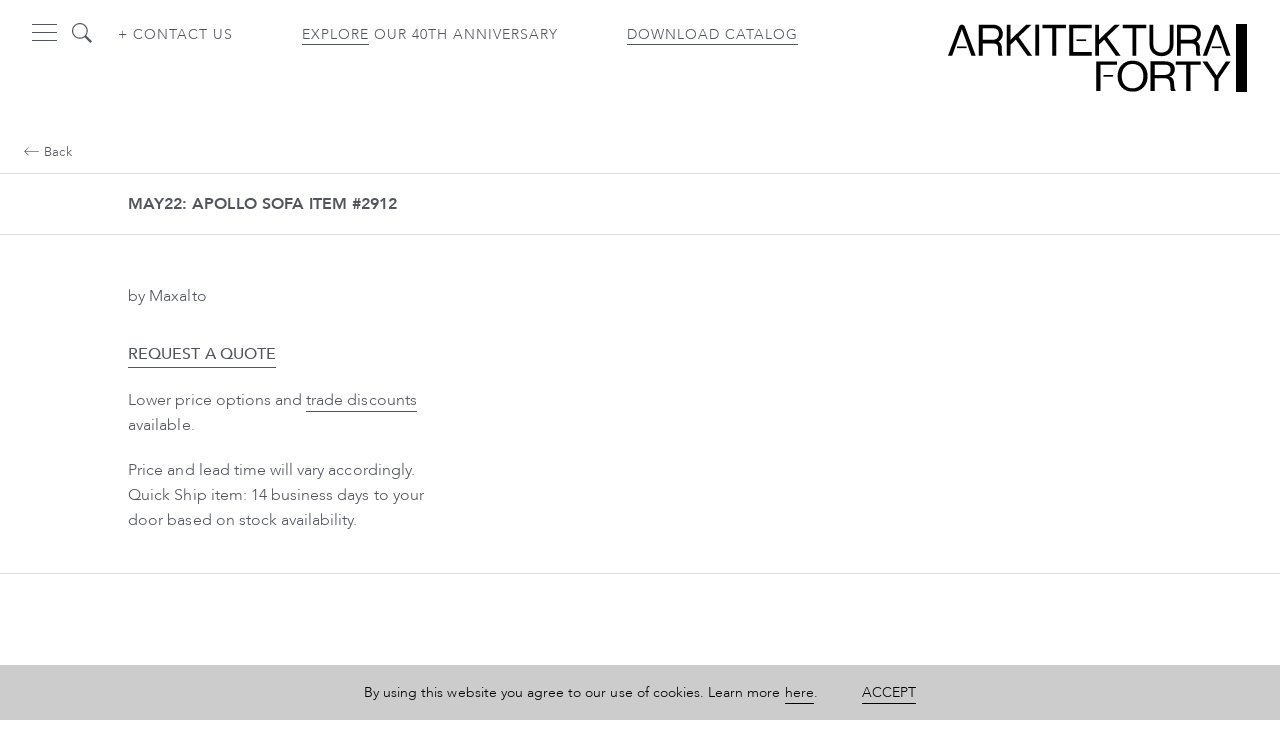

--- FILE ---
content_type: text/html; charset=UTF-8
request_url: https://www.arksf.com/products/may22-apollo-sofa-item-2912/
body_size: 17837
content:
<!doctype html>
<html lang="en-US" prefix="og: https://ogp.me/ns#">
<head>
	<meta charset="UTF-8">
	<meta name="viewport" content="width=device-width, initial-scale=1">
	<link rel="profile" href="https://gmpg.org/xfn/11">

	
<!-- Search Engine Optimization by Rank Math - https://rankmath.com/ -->
<title>MAY22: APOLLO SOFA Item #2912 - Arkitektura</title>
<meta name="robots" content="follow, index, max-snippet:-1, max-video-preview:-1, max-image-preview:large"/>
<link rel="canonical" href="https://www.arksf.com/products/may22-apollo-sofa-item-2912/" />
<meta property="og:locale" content="en_US" />
<meta property="og:type" content="article" />
<meta property="og:title" content="MAY22: APOLLO SOFA Item #2912 - Arkitektura" />
<meta property="og:url" content="https://www.arksf.com/products/may22-apollo-sofa-item-2912/" />
<meta property="og:site_name" content="Arkitektura" />
<meta property="article:publisher" content="https://www.facebook.com/arksfdet/" />
<meta name="twitter:card" content="summary_large_image" />
<meta name="twitter:title" content="MAY22: APOLLO SOFA Item #2912 - Arkitektura" />
<meta name="twitter:site" content="@arksf" />
<meta name="twitter:creator" content="@arksf" />
<script type="application/ld+json" class="rank-math-schema">{"@context":"https://schema.org","@graph":[{"@type":"BreadcrumbList","@id":"https://www.arksf.com/products/may22-apollo-sofa-item-2912/#breadcrumb","itemListElement":[{"@type":"ListItem","position":"1","item":{"@id":"https://www.arksf.com","name":"Home"}},{"@type":"ListItem","position":"2","item":{"@id":"https://www.arksf.com/products/","name":"Products"}},{"@type":"ListItem","position":"3","item":{"@id":"https://www.arksf.com/products/may22-apollo-sofa-item-2912/","name":"MAY22: APOLLO SOFA Item #2912"}}]}]}</script>
<!-- /Rank Math WordPress SEO plugin -->

<link rel='dns-prefetch' href='//challenges.cloudflare.com' />
<link rel="alternate" type="application/rss+xml" title="Arkitektura &raquo; Feed" href="https://www.arksf.com/feed/" />
<link rel="alternate" type="application/rss+xml" title="Arkitektura &raquo; Comments Feed" href="https://www.arksf.com/comments/feed/" />
<link rel="alternate" title="oEmbed (JSON)" type="application/json+oembed" href="https://www.arksf.com/wp-json/oembed/1.0/embed?url=https%3A%2F%2Fwww.arksf.com%2Fproducts%2Fmay22-apollo-sofa-item-2912%2F" />
<link rel="alternate" title="oEmbed (XML)" type="text/xml+oembed" href="https://www.arksf.com/wp-json/oembed/1.0/embed?url=https%3A%2F%2Fwww.arksf.com%2Fproducts%2Fmay22-apollo-sofa-item-2912%2F&#038;format=xml" />
<style id='wp-img-auto-sizes-contain-inline-css'>
img:is([sizes=auto i],[sizes^="auto," i]){contain-intrinsic-size:3000px 1500px}
/*# sourceURL=wp-img-auto-sizes-contain-inline-css */
</style>
<link rel='stylesheet' id='editor_plus-plugin-frontend-style-css' href='https://www.arksf.com/wp-content/plugins/editorplus/dist/style-gutenberg-frontend-style.css?ver=6944e16fec550' media='' />
<style id='editor_plus-plugin-frontend-style-inline-css'>

    @font-face {
      font-family: 'eplus-icon';
      src: url('https://www.arksf.com/wp-content/plugins/editorplus/extensions/icon-inserter/fonts/eplus-icon.eot?xs1351');
      src: url('https://www.arksf.com/wp-content/plugins/editorplus/extensions/icon-inserter/fonts/eplus-icon.eot?xs1351#iefix')
          format('embedded-opentype'),
        url('https://www.arksf.com/wp-content/plugins/editorplus/extensions/icon-inserter/fonts/eplus-icon.ttf?xs1351') format('truetype'),
        url('https://www.arksf.com/wp-content/plugins/editorplus/extensions/icon-inserter/fonts/eplus-icon.woff?xs1351') format('woff'),
        url('https://www.arksf.com/wp-content/plugins/editorplus/extensions/icon-inserter/fonts/eplus-icon.svg?xs1351#eplus-icon') format('svg');
      font-weight: normal;
      font-style: normal;
      font-display: block;
    }
/*# sourceURL=editor_plus-plugin-frontend-style-inline-css */
</style>
<style id='wp-emoji-styles-inline-css'>

	img.wp-smiley, img.emoji {
		display: inline !important;
		border: none !important;
		box-shadow: none !important;
		height: 1em !important;
		width: 1em !important;
		margin: 0 0.07em !important;
		vertical-align: -0.1em !important;
		background: none !important;
		padding: 0 !important;
	}
/*# sourceURL=wp-emoji-styles-inline-css */
</style>
<style id='wp-block-library-inline-css'>
:root{--wp-block-synced-color:#7a00df;--wp-block-synced-color--rgb:122,0,223;--wp-bound-block-color:var(--wp-block-synced-color);--wp-editor-canvas-background:#ddd;--wp-admin-theme-color:#007cba;--wp-admin-theme-color--rgb:0,124,186;--wp-admin-theme-color-darker-10:#006ba1;--wp-admin-theme-color-darker-10--rgb:0,107,160.5;--wp-admin-theme-color-darker-20:#005a87;--wp-admin-theme-color-darker-20--rgb:0,90,135;--wp-admin-border-width-focus:2px}@media (min-resolution:192dpi){:root{--wp-admin-border-width-focus:1.5px}}.wp-element-button{cursor:pointer}:root .has-very-light-gray-background-color{background-color:#eee}:root .has-very-dark-gray-background-color{background-color:#313131}:root .has-very-light-gray-color{color:#eee}:root .has-very-dark-gray-color{color:#313131}:root .has-vivid-green-cyan-to-vivid-cyan-blue-gradient-background{background:linear-gradient(135deg,#00d084,#0693e3)}:root .has-purple-crush-gradient-background{background:linear-gradient(135deg,#34e2e4,#4721fb 50%,#ab1dfe)}:root .has-hazy-dawn-gradient-background{background:linear-gradient(135deg,#faaca8,#dad0ec)}:root .has-subdued-olive-gradient-background{background:linear-gradient(135deg,#fafae1,#67a671)}:root .has-atomic-cream-gradient-background{background:linear-gradient(135deg,#fdd79a,#004a59)}:root .has-nightshade-gradient-background{background:linear-gradient(135deg,#330968,#31cdcf)}:root .has-midnight-gradient-background{background:linear-gradient(135deg,#020381,#2874fc)}:root{--wp--preset--font-size--normal:16px;--wp--preset--font-size--huge:42px}.has-regular-font-size{font-size:1em}.has-larger-font-size{font-size:2.625em}.has-normal-font-size{font-size:var(--wp--preset--font-size--normal)}.has-huge-font-size{font-size:var(--wp--preset--font-size--huge)}.has-text-align-center{text-align:center}.has-text-align-left{text-align:left}.has-text-align-right{text-align:right}.has-fit-text{white-space:nowrap!important}#end-resizable-editor-section{display:none}.aligncenter{clear:both}.items-justified-left{justify-content:flex-start}.items-justified-center{justify-content:center}.items-justified-right{justify-content:flex-end}.items-justified-space-between{justify-content:space-between}.screen-reader-text{border:0;clip-path:inset(50%);height:1px;margin:-1px;overflow:hidden;padding:0;position:absolute;width:1px;word-wrap:normal!important}.screen-reader-text:focus{background-color:#ddd;clip-path:none;color:#444;display:block;font-size:1em;height:auto;left:5px;line-height:normal;padding:15px 23px 14px;text-decoration:none;top:5px;width:auto;z-index:100000}html :where(.has-border-color){border-style:solid}html :where([style*=border-top-color]){border-top-style:solid}html :where([style*=border-right-color]){border-right-style:solid}html :where([style*=border-bottom-color]){border-bottom-style:solid}html :where([style*=border-left-color]){border-left-style:solid}html :where([style*=border-width]){border-style:solid}html :where([style*=border-top-width]){border-top-style:solid}html :where([style*=border-right-width]){border-right-style:solid}html :where([style*=border-bottom-width]){border-bottom-style:solid}html :where([style*=border-left-width]){border-left-style:solid}html :where(img[class*=wp-image-]){height:auto;max-width:100%}:where(figure){margin:0 0 1em}html :where(.is-position-sticky){--wp-admin--admin-bar--position-offset:var(--wp-admin--admin-bar--height,0px)}@media screen and (max-width:600px){html :where(.is-position-sticky){--wp-admin--admin-bar--position-offset:0px}}

/*# sourceURL=wp-block-library-inline-css */
</style><style id='global-styles-inline-css'>
:root{--wp--preset--aspect-ratio--square: 1;--wp--preset--aspect-ratio--4-3: 4/3;--wp--preset--aspect-ratio--3-4: 3/4;--wp--preset--aspect-ratio--3-2: 3/2;--wp--preset--aspect-ratio--2-3: 2/3;--wp--preset--aspect-ratio--16-9: 16/9;--wp--preset--aspect-ratio--9-16: 9/16;--wp--preset--color--black: #000000;--wp--preset--color--cyan-bluish-gray: #abb8c3;--wp--preset--color--white: #ffffff;--wp--preset--color--pale-pink: #f78da7;--wp--preset--color--vivid-red: #cf2e2e;--wp--preset--color--luminous-vivid-orange: #ff6900;--wp--preset--color--luminous-vivid-amber: #fcb900;--wp--preset--color--light-green-cyan: #7bdcb5;--wp--preset--color--vivid-green-cyan: #00d084;--wp--preset--color--pale-cyan-blue: #8ed1fc;--wp--preset--color--vivid-cyan-blue: #0693e3;--wp--preset--color--vivid-purple: #9b51e0;--wp--preset--gradient--vivid-cyan-blue-to-vivid-purple: linear-gradient(135deg,rgb(6,147,227) 0%,rgb(155,81,224) 100%);--wp--preset--gradient--light-green-cyan-to-vivid-green-cyan: linear-gradient(135deg,rgb(122,220,180) 0%,rgb(0,208,130) 100%);--wp--preset--gradient--luminous-vivid-amber-to-luminous-vivid-orange: linear-gradient(135deg,rgb(252,185,0) 0%,rgb(255,105,0) 100%);--wp--preset--gradient--luminous-vivid-orange-to-vivid-red: linear-gradient(135deg,rgb(255,105,0) 0%,rgb(207,46,46) 100%);--wp--preset--gradient--very-light-gray-to-cyan-bluish-gray: linear-gradient(135deg,rgb(238,238,238) 0%,rgb(169,184,195) 100%);--wp--preset--gradient--cool-to-warm-spectrum: linear-gradient(135deg,rgb(74,234,220) 0%,rgb(151,120,209) 20%,rgb(207,42,186) 40%,rgb(238,44,130) 60%,rgb(251,105,98) 80%,rgb(254,248,76) 100%);--wp--preset--gradient--blush-light-purple: linear-gradient(135deg,rgb(255,206,236) 0%,rgb(152,150,240) 100%);--wp--preset--gradient--blush-bordeaux: linear-gradient(135deg,rgb(254,205,165) 0%,rgb(254,45,45) 50%,rgb(107,0,62) 100%);--wp--preset--gradient--luminous-dusk: linear-gradient(135deg,rgb(255,203,112) 0%,rgb(199,81,192) 50%,rgb(65,88,208) 100%);--wp--preset--gradient--pale-ocean: linear-gradient(135deg,rgb(255,245,203) 0%,rgb(182,227,212) 50%,rgb(51,167,181) 100%);--wp--preset--gradient--electric-grass: linear-gradient(135deg,rgb(202,248,128) 0%,rgb(113,206,126) 100%);--wp--preset--gradient--midnight: linear-gradient(135deg,rgb(2,3,129) 0%,rgb(40,116,252) 100%);--wp--preset--font-size--small: 13px;--wp--preset--font-size--medium: 20px;--wp--preset--font-size--large: 36px;--wp--preset--font-size--x-large: 42px;--wp--preset--spacing--20: 0.44rem;--wp--preset--spacing--30: 0.67rem;--wp--preset--spacing--40: 1rem;--wp--preset--spacing--50: 1.5rem;--wp--preset--spacing--60: 2.25rem;--wp--preset--spacing--70: 3.38rem;--wp--preset--spacing--80: 5.06rem;--wp--preset--shadow--natural: 6px 6px 9px rgba(0, 0, 0, 0.2);--wp--preset--shadow--deep: 12px 12px 50px rgba(0, 0, 0, 0.4);--wp--preset--shadow--sharp: 6px 6px 0px rgba(0, 0, 0, 0.2);--wp--preset--shadow--outlined: 6px 6px 0px -3px rgb(255, 255, 255), 6px 6px rgb(0, 0, 0);--wp--preset--shadow--crisp: 6px 6px 0px rgb(0, 0, 0);}:where(.is-layout-flex){gap: 0.5em;}:where(.is-layout-grid){gap: 0.5em;}body .is-layout-flex{display: flex;}.is-layout-flex{flex-wrap: wrap;align-items: center;}.is-layout-flex > :is(*, div){margin: 0;}body .is-layout-grid{display: grid;}.is-layout-grid > :is(*, div){margin: 0;}:where(.wp-block-columns.is-layout-flex){gap: 2em;}:where(.wp-block-columns.is-layout-grid){gap: 2em;}:where(.wp-block-post-template.is-layout-flex){gap: 1.25em;}:where(.wp-block-post-template.is-layout-grid){gap: 1.25em;}.has-black-color{color: var(--wp--preset--color--black) !important;}.has-cyan-bluish-gray-color{color: var(--wp--preset--color--cyan-bluish-gray) !important;}.has-white-color{color: var(--wp--preset--color--white) !important;}.has-pale-pink-color{color: var(--wp--preset--color--pale-pink) !important;}.has-vivid-red-color{color: var(--wp--preset--color--vivid-red) !important;}.has-luminous-vivid-orange-color{color: var(--wp--preset--color--luminous-vivid-orange) !important;}.has-luminous-vivid-amber-color{color: var(--wp--preset--color--luminous-vivid-amber) !important;}.has-light-green-cyan-color{color: var(--wp--preset--color--light-green-cyan) !important;}.has-vivid-green-cyan-color{color: var(--wp--preset--color--vivid-green-cyan) !important;}.has-pale-cyan-blue-color{color: var(--wp--preset--color--pale-cyan-blue) !important;}.has-vivid-cyan-blue-color{color: var(--wp--preset--color--vivid-cyan-blue) !important;}.has-vivid-purple-color{color: var(--wp--preset--color--vivid-purple) !important;}.has-black-background-color{background-color: var(--wp--preset--color--black) !important;}.has-cyan-bluish-gray-background-color{background-color: var(--wp--preset--color--cyan-bluish-gray) !important;}.has-white-background-color{background-color: var(--wp--preset--color--white) !important;}.has-pale-pink-background-color{background-color: var(--wp--preset--color--pale-pink) !important;}.has-vivid-red-background-color{background-color: var(--wp--preset--color--vivid-red) !important;}.has-luminous-vivid-orange-background-color{background-color: var(--wp--preset--color--luminous-vivid-orange) !important;}.has-luminous-vivid-amber-background-color{background-color: var(--wp--preset--color--luminous-vivid-amber) !important;}.has-light-green-cyan-background-color{background-color: var(--wp--preset--color--light-green-cyan) !important;}.has-vivid-green-cyan-background-color{background-color: var(--wp--preset--color--vivid-green-cyan) !important;}.has-pale-cyan-blue-background-color{background-color: var(--wp--preset--color--pale-cyan-blue) !important;}.has-vivid-cyan-blue-background-color{background-color: var(--wp--preset--color--vivid-cyan-blue) !important;}.has-vivid-purple-background-color{background-color: var(--wp--preset--color--vivid-purple) !important;}.has-black-border-color{border-color: var(--wp--preset--color--black) !important;}.has-cyan-bluish-gray-border-color{border-color: var(--wp--preset--color--cyan-bluish-gray) !important;}.has-white-border-color{border-color: var(--wp--preset--color--white) !important;}.has-pale-pink-border-color{border-color: var(--wp--preset--color--pale-pink) !important;}.has-vivid-red-border-color{border-color: var(--wp--preset--color--vivid-red) !important;}.has-luminous-vivid-orange-border-color{border-color: var(--wp--preset--color--luminous-vivid-orange) !important;}.has-luminous-vivid-amber-border-color{border-color: var(--wp--preset--color--luminous-vivid-amber) !important;}.has-light-green-cyan-border-color{border-color: var(--wp--preset--color--light-green-cyan) !important;}.has-vivid-green-cyan-border-color{border-color: var(--wp--preset--color--vivid-green-cyan) !important;}.has-pale-cyan-blue-border-color{border-color: var(--wp--preset--color--pale-cyan-blue) !important;}.has-vivid-cyan-blue-border-color{border-color: var(--wp--preset--color--vivid-cyan-blue) !important;}.has-vivid-purple-border-color{border-color: var(--wp--preset--color--vivid-purple) !important;}.has-vivid-cyan-blue-to-vivid-purple-gradient-background{background: var(--wp--preset--gradient--vivid-cyan-blue-to-vivid-purple) !important;}.has-light-green-cyan-to-vivid-green-cyan-gradient-background{background: var(--wp--preset--gradient--light-green-cyan-to-vivid-green-cyan) !important;}.has-luminous-vivid-amber-to-luminous-vivid-orange-gradient-background{background: var(--wp--preset--gradient--luminous-vivid-amber-to-luminous-vivid-orange) !important;}.has-luminous-vivid-orange-to-vivid-red-gradient-background{background: var(--wp--preset--gradient--luminous-vivid-orange-to-vivid-red) !important;}.has-very-light-gray-to-cyan-bluish-gray-gradient-background{background: var(--wp--preset--gradient--very-light-gray-to-cyan-bluish-gray) !important;}.has-cool-to-warm-spectrum-gradient-background{background: var(--wp--preset--gradient--cool-to-warm-spectrum) !important;}.has-blush-light-purple-gradient-background{background: var(--wp--preset--gradient--blush-light-purple) !important;}.has-blush-bordeaux-gradient-background{background: var(--wp--preset--gradient--blush-bordeaux) !important;}.has-luminous-dusk-gradient-background{background: var(--wp--preset--gradient--luminous-dusk) !important;}.has-pale-ocean-gradient-background{background: var(--wp--preset--gradient--pale-ocean) !important;}.has-electric-grass-gradient-background{background: var(--wp--preset--gradient--electric-grass) !important;}.has-midnight-gradient-background{background: var(--wp--preset--gradient--midnight) !important;}.has-small-font-size{font-size: var(--wp--preset--font-size--small) !important;}.has-medium-font-size{font-size: var(--wp--preset--font-size--medium) !important;}.has-large-font-size{font-size: var(--wp--preset--font-size--large) !important;}.has-x-large-font-size{font-size: var(--wp--preset--font-size--x-large) !important;}
/*# sourceURL=global-styles-inline-css */
</style>

<style id='classic-theme-styles-inline-css'>
/*! This file is auto-generated */
.wp-block-button__link{color:#fff;background-color:#32373c;border-radius:9999px;box-shadow:none;text-decoration:none;padding:calc(.667em + 2px) calc(1.333em + 2px);font-size:1.125em}.wp-block-file__button{background:#32373c;color:#fff;text-decoration:none}
/*# sourceURL=/wp-includes/css/classic-themes.min.css */
</style>
<link rel='stylesheet' id='contact-form-7-css' href='https://www.arksf.com/wp-content/plugins/contact-form-7/includes/css/styles.css?ver=6.1.4' media='all' />
<link rel='stylesheet' id='splide-styles-css' href='https://www.arksf.com/wp-content/themes/arkitektura22/css/splide.min.css?ver=4.0.1' media='all' />
<link rel='stylesheet' id='flexslider-styles-css' href='https://www.arksf.com/wp-content/themes/arkitektura22/css/flexslider.css?ver=6.9' media='all' />
<link rel='stylesheet' id='arkitektura22-style-css' href='https://www.arksf.com/wp-content/themes/arkitektura22/style.css?ver=1.1.1' media='all' />
<link rel='stylesheet' id='flickity-style-css' href='https://www.arksf.com/wp-content/themes/arkitektura22/css/flickity.min.css?ver=2.3.0' media='all' />
<link rel='stylesheet' id='featherlight-css' href='https://www.arksf.com/wp-content/themes/arkitektura22/css/featherlight.min.css?ver=6.9' media='all' />
<link rel='stylesheet' id='featherlight-gallery-styles-css' href='https://www.arksf.com/wp-content/themes/arkitektura22/css/featherlight.gallery.min.css?ver=6.9' media='all' />
<link rel='stylesheet' id='font-awesome-css' href='https://www.arksf.com/wp-content/themes/arkitektura22/css/all.min.css?ver=5.11.2' media='all' />
<link rel='stylesheet' id='jquery-lazyloadxt-fadein-css-css' href='//www.arksf.com/wp-content/plugins/a3-lazy-load/assets/css/jquery.lazyloadxt.fadein.css?ver=6.9' media='all' />
<link rel='stylesheet' id='a3a3_lazy_load-css' href='//www.arksf.com/wp-content/uploads/sass/a3_lazy_load.min.css?ver=1738096160' media='all' />
<style id='kadence-blocks-global-variables-inline-css'>
:root {--global-kb-font-size-sm:clamp(0.8rem, 0.73rem + 0.217vw, 0.9rem);--global-kb-font-size-md:clamp(1.1rem, 0.995rem + 0.326vw, 1.25rem);--global-kb-font-size-lg:clamp(1.75rem, 1.576rem + 0.543vw, 2rem);--global-kb-font-size-xl:clamp(2.25rem, 1.728rem + 1.63vw, 3rem);--global-kb-font-size-xxl:clamp(2.5rem, 1.456rem + 3.26vw, 4rem);--global-kb-font-size-xxxl:clamp(2.75rem, 0.489rem + 7.065vw, 6rem);}:root {--global-palette1: #3182CE;--global-palette2: #2B6CB0;--global-palette3: #1A202C;--global-palette4: #2D3748;--global-palette5: #4A5568;--global-palette6: #718096;--global-palette7: #EDF2F7;--global-palette8: #F7FAFC;--global-palette9: #ffffff;}
/*# sourceURL=kadence-blocks-global-variables-inline-css */
</style>
<link rel='stylesheet' id='mediaelement-css' href='https://www.arksf.com/wp-includes/js/mediaelement/mediaelementplayer-legacy.min.css?ver=4.2.17' media='all' />
<link rel='stylesheet' id='wp-mediaelement-css' href='https://www.arksf.com/wp-includes/js/mediaelement/wp-mediaelement.min.css?ver=6.9' media='all' />
<script src="https://www.arksf.com/wp-includes/js/jquery/jquery.min.js?ver=3.7.1" id="jquery-core-js"></script>
<script src="https://www.arksf.com/wp-includes/js/jquery/jquery-migrate.min.js?ver=3.4.1" id="jquery-migrate-js"></script>
<script id="ark_loadmore-js-extra">
var ark_loadmore_params = {"ajaxurl":"https://www.arksf.com/wp-admin/admin-ajax.php","posts":"{\"page\":0,\"post_type\":\"products\",\"products\":\"may22-apollo-sofa-item-2912\",\"name\":\"may22-apollo-sofa-item-2912\",\"error\":\"\",\"m\":\"\",\"p\":0,\"post_parent\":\"\",\"subpost\":\"\",\"subpost_id\":\"\",\"attachment\":\"\",\"attachment_id\":0,\"pagename\":\"\",\"page_id\":0,\"second\":\"\",\"minute\":\"\",\"hour\":\"\",\"day\":0,\"monthnum\":0,\"year\":0,\"w\":0,\"category_name\":\"\",\"tag\":\"\",\"cat\":\"\",\"tag_id\":\"\",\"author\":\"\",\"author_name\":\"\",\"feed\":\"\",\"tb\":\"\",\"paged\":0,\"meta_key\":\"\",\"meta_value\":\"\",\"preview\":\"\",\"s\":\"\",\"sentence\":\"\",\"title\":\"\",\"fields\":\"all\",\"menu_order\":\"\",\"embed\":\"\",\"category__in\":[],\"category__not_in\":[],\"category__and\":[],\"post__in\":[],\"post__not_in\":[],\"post_name__in\":[],\"tag__in\":[],\"tag__not_in\":[],\"tag__and\":[],\"tag_slug__in\":[],\"tag_slug__and\":[],\"post_parent__in\":[],\"post_parent__not_in\":[],\"author__in\":[],\"author__not_in\":[],\"search_columns\":[],\"ignore_sticky_posts\":false,\"suppress_filters\":false,\"cache_results\":true,\"update_post_term_cache\":true,\"update_menu_item_cache\":false,\"lazy_load_term_meta\":true,\"update_post_meta_cache\":true,\"posts_per_page\":16,\"nopaging\":false,\"comments_per_page\":\"50\",\"no_found_rows\":false,\"order\":\"DESC\"}","current_page":"1","max_page":"0"};
//# sourceURL=ark_loadmore-js-extra
</script>
<script src="https://www.arksf.com/wp-content/themes/arkitektura22/js/ark-loadmore.js?ver=1.0.2" id="ark_loadmore-js"></script>
<script src="https://www.arksf.com/wp-content/themes/arkitektura22/js/jquery.flexslider-min.js?ver=2.7.2" id="flexslider-js"></script>
<link rel="https://api.w.org/" href="https://www.arksf.com/wp-json/" /><link rel="alternate" title="JSON" type="application/json" href="https://www.arksf.com/wp-json/wp/v2/products/25419" /><link rel="EditURI" type="application/rsd+xml" title="RSD" href="https://www.arksf.com/xmlrpc.php?rsd" />
<meta name="generator" content="WordPress 6.9" />
<link rel='shortlink' href='https://www.arksf.com/?p=25419' />
	
	<!-- Global site tag (gtag.js) - Google Analytics -->
	<script async src="https://www.googletagmanager.com/gtag/js?id=G-STQKWNT24J"></script>
	<script>
	  window.dataLayer = window.dataLayer || [];
	  function gtag(){dataLayer.push(arguments);}
	  gtag('js', new Date());

	  gtag('config', 'G-STQKWNT24J');
	</script>

<style id='wpcf7-6944e170137da-inline-inline-css'>
#wpcf7-6944e170137da-wrapper {display:none !important; visibility:hidden !important;}
/*# sourceURL=wpcf7-6944e170137da-inline-inline-css */
</style>
</head>

<body class="wp-singular products-template-default single single-products postid-25419 wp-theme-arkitektura22 eplus_styles no-sidebar">

<div id="page" class="site">
	<a class="skip-link screen-reader-text" href="#primary">Skip to content</a>
	
	<header id="masthead" class="site-header">

				<script>
			function readCookie(name) {
				var nameEQ = name + "=";
				var ca = document.cookie.split(';');
				for(var i=0;i < ca.length;i++) {
					var c = ca[i];
					while (c.charAt(0)==' ') c = c.substring(1,c.length);
					if (c.indexOf(nameEQ) == 0) return c.substring(nameEQ.length,c.length);
				}
				return null;
			}
			
			if ( document.getElementById('ark-announcement') ){
				var arkBanner = document.getElementById('ark-announcement');
				if ( readCookie('hide-banner') != 'yes' ){
					document.body.classList.add('banner-active');
					document.body.classList.add('no-anim');
					arkBanner.classList.add('no-anim');
					arkBanner.classList.remove('hidden');
					setTimeout( function(){ 
						arkBanner.classList.remove('no-anim'); 
						document.body.classList.remove('no-anim');
					}, 10 )
				}
			}
		</script>
		
		<div class="wrap">
			<div class="hamburger-menu clickable" id="hamburger-menu">
      			<div class="stick"></div>
      		</div>
			<div class="search-holder clickable">
					<form method="GET" class="search-form">
						<input autocomplete="off" autocorrect="off" autocapitalize="none" class="searchfield sf-main" type="text" placeholder="Search Products" value="" spellcheck="false">
					</form>
          <div class="search-icon"><div class="circle-background"></div><a href="/catalog"><img src="/wp-content/themes/arkitektura22/images/search.svg" alt=""></a></div>
			</div>
			<div class="ark-contact-link desktop-only"><a href="/contact-us/">+ Contact us</a></div>
							<div class="ark-40-link desktop-only"><a href="/40th-anniversary">Explore</a> our 40th anniversary</div>
				<div class="ark-catalog-link ark-catalogs desktop-only"><a href="/#ark-catalogs">Download Catalog</a></div>
			 
			<div class="site-branding logo">
				<a href="/">
					<svg width="263" height="60" viewBox="0 0 263 60" fill="none" xmlns="http://www.w3.org/2000/svg">

						<rect width="263" height="60" fill="white"/>
							<g class="word-forty">
								<path d="M237.25 59.0905H233.59V48.4105L222.96 32.9805H227.31L235.55 45.4205L243.6 32.9805H247.76L237.25 48.4105V59.0905Z" fill="black"/>
								<path d="M199.71 35.9105V32.9805H221.69V35.9105H212.53V59.1005H208.87V35.9105H199.71Z" fill="black"/>
								<path d="M190.471 32.9787C193.091 32.9787 195.141 33.5888 196.611 34.8088C198.091 36.0288 198.821 37.6987 198.821 39.8187C198.821 41.4087 198.441 42.7987 197.681 43.9888C196.921 45.1888 195.711 45.9987 194.041 46.4387V46.5088C194.831 46.6588 195.481 46.8988 195.981 47.2388C196.481 47.5788 196.881 47.9887 197.171 48.4587C197.461 48.9387 197.681 49.4687 197.821 50.0487C197.961 50.6387 198.071 51.2488 198.151 51.8787C198.201 52.5087 198.241 53.1587 198.271 53.8187C198.291 54.4787 198.361 55.1188 198.461 55.7588C198.561 56.3888 198.711 56.9987 198.901 57.5687C199.091 58.1387 199.381 58.6488 199.771 59.0888H195.691C195.431 58.8188 195.261 58.4587 195.171 57.9887C195.081 57.5287 195.021 57.0087 195.001 56.4287C194.971 55.8587 194.951 55.2388 194.921 54.5788C194.891 53.9188 194.821 53.2687 194.691 52.6387C194.591 52.0087 194.461 51.3988 194.311 50.8288C194.161 50.2588 193.911 49.7588 193.581 49.3288C193.251 48.8988 192.811 48.5588 192.271 48.3088C191.731 48.0487 191.011 47.9287 190.111 47.9287H181.181V59.0788H177.521V32.9688H190.471V32.9787ZM191.241 44.8288C192.011 44.7088 192.681 44.4687 193.261 44.1187C193.841 43.7687 194.301 43.2887 194.651 42.6887C195.001 42.0887 195.171 41.3187 195.171 40.3687C195.171 39.0487 194.781 37.9788 194.011 37.1488C193.241 36.3188 192.001 35.9087 190.281 35.9087H181.191V45.0187H188.811C189.661 45.0187 190.461 44.9587 191.241 44.8387" fill="black"/>
								<path d="M149.49 40.8994C150.04 39.2494 150.87 37.7994 151.97 36.5294C153.07 35.2594 154.45 34.2494 156.09 33.4894C157.73 32.7294 159.65 32.3594 161.83 32.3594C164.01 32.3594 165.92 32.7394 167.57 33.4894C169.22 34.2394 170.59 35.2594 171.69 36.5294C172.79 37.7994 173.62 39.2594 174.17 40.8994C174.72 42.5394 175 44.2594 175 46.0394C175 47.8194 174.72 49.5294 174.17 51.1794C173.62 52.8294 172.79 54.2794 171.69 55.5494C170.59 56.8194 169.21 57.8194 167.57 58.5694C165.93 59.3094 164.02 59.6794 161.83 59.6794C159.64 59.6794 157.74 59.3094 156.09 58.5694C154.45 57.8294 153.07 56.8194 151.97 55.5494C150.87 54.2794 150.04 52.8294 149.49 51.1794C148.94 49.5294 148.66 47.8194 148.66 46.0394C148.66 44.2594 148.93 42.5494 149.49 40.8994ZM152.85 49.9294C153.21 51.2094 153.77 52.3594 154.54 53.3894C155.31 54.4094 156.3 55.2394 157.5 55.8594C158.71 56.4794 160.14 56.7894 161.81 56.7894C163.48 56.7894 164.92 56.4794 166.12 55.8594C167.33 55.2394 168.31 54.4094 169.08 53.3894C169.85 52.3694 170.42 51.2094 170.77 49.9294C171.13 48.6494 171.31 47.3494 171.31 46.0294C171.31 44.7094 171.13 43.4194 170.77 42.1294C170.41 40.8494 169.85 39.6994 169.08 38.6694C168.31 37.6494 167.32 36.8194 166.12 36.1994C164.91 35.5794 163.48 35.2694 161.81 35.2694C160.14 35.2694 158.7 35.5794 157.5 36.1994C156.29 36.8194 155.31 37.6394 154.54 38.6694C153.77 39.6994 153.2 40.8494 152.85 42.1294C152.49 43.4094 152.31 44.7094 152.31 46.0294C152.31 47.3494 152.49 48.6494 152.85 49.9294Z" fill="black"/>
								<path d="M148.081 32.9805V35.9105H133.681V44.2105V47.1305V59.0905H130.021V32.9805H148.081Z" fill="black"/>
								<path d="M144.76 45.0078H136.28V46.4678H144.76V45.0078Z" fill="black"/>
							</g>
							<g class="word-arkitektura">
								<path d="M47.7605 27.9286H44.3705C44.0505 27.1786 43.8505 26.2286 43.8505 24.9686V21.2186C43.8505 18.5886 42.4705 17.1186 39.3605 17.1186H30.4105V27.9286H27.0605V0.558594H39.1705C44.7605 0.558594 48.0505 3.93859 48.0505 8.83859C48.0505 11.7586 46.6205 14.1286 44.3005 15.4686C46.1505 16.5686 47.1805 18.4586 47.1805 21.2186V24.6186C47.1805 25.6486 47.4506 27.1386 47.7705 27.9386M39.2805 13.8886C42.5205 13.8886 44.6505 11.9486 44.6505 8.83859C44.6505 5.28859 42.5205 3.74859 39.1705 3.74859H30.4105V13.8886H39.2805Z" fill="black"/>
								<path d="M54.7797 18.2686V27.9286H51.4297V0.558594H54.7797V13.9286L68.5397 0.558594H73.2397L61.8797 11.4486L73.7097 27.9286H69.5297L59.4697 13.7686L54.7797 18.2686Z" fill="black"/>
								<path d="M79.9 0.558594H76.54V27.9286H79.9V0.558594Z" fill="black"/>
								<path d="M94.8004 3.74859V27.9286H91.4604V3.74859H82.8604V0.558594H103.4V3.74859H94.8004Z" fill="black"/>
								<path d="M132.34 18.2686V27.9286H128.99V0.558594H132.34V13.9286L146.1 0.558594H150.8L139.44 11.4486L151.27 27.9286H147.09L137.04 13.7686L132.34 18.2686Z" fill="black"/>
								<path d="M165.11 3.74859V27.9286H161.77V3.74859H153.17V0.558594H173.72V3.74859H165.11Z" fill="black"/>
								<path d="M187.19 25.1686C191.8 25.1686 194.32 22.1686 194.32 18.0986V0.558594H197.67V18.1086C197.67 24.1786 193.41 28.3986 187.19 28.3986C180.97 28.3986 176.7 24.1786 176.7 18.1086V0.558594H180.01V18.1086C180.01 22.1686 182.61 25.1786 187.19 25.1786" fill="black"/>
								<path d="M221.4 27.9286H218.01C217.69 27.1786 217.49 26.2286 217.49 24.9686V21.2186C217.49 18.5886 216.11 17.1186 212.99 17.1186H204.04V27.9286H200.68V0.558594H212.8C218.4 0.558594 221.67 3.93859 221.67 8.83859C221.67 11.7586 220.24 14.1286 217.93 15.4686C219.78 16.5686 220.81 18.4586 220.81 21.2186V24.6186C220.81 25.6486 221.09 27.1386 221.4 27.9386M212.92 13.8886C216.15 13.8886 218.28 11.9486 218.28 8.83859C218.28 5.28859 216.15 3.74859 212.8 3.74859H204.04V13.8886H212.92Z" fill="black"/>
								<path d="M14.69 2.08078C14.69 2.08078 13.86 0.550781 12.15 0.550781C10.44 0.550781 9.77 2.06078 9.77 2.06078L0 27.9308H3.63L12.14 4.66078L20.51 27.9308H24.26L14.69 2.08078Z" fill="black"/>
								<path d="M16.3306 19.8398H7.85059V21.2998H16.3306V19.8398Z" fill="black"/>
								<path d="M238.12 2.08078C238.12 2.08078 237.28 0.550781 235.59 0.550781C233.9 0.550781 233.2 2.06078 233.2 2.06078L223.44 27.9308H227.07L235.59 4.66078L243.95 27.9308H247.69L238.13 2.08078H238.12Z" fill="black"/>
								<path d="M239.751 19.8398H231.271V21.2998H239.751V19.8398Z" fill="black"/>
								<path d="M109.75 3.74859H125.96V0.558594H106.4V27.9286H125.96V24.6986H109.75V3.74859Z" fill="black"/>
								<path d="M121.11 13.5703H112.63V15.0303H121.11V13.5703Z" fill="black"/>
							</g>
							<path class="ark-link" d="M262.14 0H252.58V59.2H262.14V0Z" fill="black"/>
						</svg>

				</a>
				
			</div><!-- .site-branding -->
			
		</div>



		<nav id="site-navigation" class="main-navigation">
			<div class="holder">
				<div class="wrap">
					<div class="col">
						<div class="menu-nav-menu-1-container"><ul id="nav-menu-1" class="menu"><li id="menu-item-22827" class="menu-item menu-item-type-custom menu-item-object-custom menu-item-22827"><a href="/brands">Brands</a></li>
<li id="menu-item-22828" class="menu-item menu-item-type-taxonomy menu-item-object-product-category menu-item-22828"><a href="https://www.arksf.com/product-category/sofas/">Sofas + Sectionals</a></li>
<li id="menu-item-22830" class="menu-item menu-item-type-taxonomy menu-item-object-product-category menu-item-22830"><a href="https://www.arksf.com/product-category/seating/">Seating</a></li>
<li id="menu-item-22831" class="menu-item menu-item-type-taxonomy menu-item-object-product-category menu-item-22831"><a href="https://www.arksf.com/product-category/tables/">Tables</a></li>
<li id="menu-item-22833" class="menu-item menu-item-type-taxonomy menu-item-object-product-category menu-item-22833"><a href="https://www.arksf.com/product-category/lighting/">Lighting</a></li>
<li id="menu-item-22835" class="menu-item menu-item-type-taxonomy menu-item-object-product-category menu-item-22835"><a href="https://www.arksf.com/product-category/storage/">Storage</a></li>
<li id="menu-item-22836" class="menu-item menu-item-type-taxonomy menu-item-object-product-category menu-item-22836"><a href="https://www.arksf.com/product-category/outdoor/">Outdoor</a></li>
<li id="menu-item-22837" class="menu-item menu-item-type-taxonomy menu-item-object-product-category menu-item-22837"><a href="https://www.arksf.com/product-category/rugs/">Rugs</a></li>
<li id="menu-item-22838" class="menu-item menu-item-type-taxonomy menu-item-object-product-category menu-item-22838"><a href="https://www.arksf.com/product-category/bedroom/">Bedroom</a></li>
<li id="menu-item-22839" class="menu-item menu-item-type-taxonomy menu-item-object-product-category menu-item-22839"><a href="https://www.arksf.com/product-category/office/">Office</a></li>
<li id="menu-item-22840" class="menu-item menu-item-type-taxonomy menu-item-object-product-category menu-item-22840"><a href="https://www.arksf.com/product-category/objects/">Objects</a></li>
<li id="menu-item-22841" class="menu-item menu-item-type-custom menu-item-object-custom menu-item-22841"><a href="/catalog/">View All</a></li>
</ul></div>					</div>
					<div class="col">
						<div class="menu-nav-menu-2-container"><ul id="nav-menu-2" class="menu"><li id="menu-item-22844" class="menu-item menu-item-type-post_type menu-item-object-page menu-item-22844"><a href="https://www.arksf.com/design-services/">Design Services</a></li>
<li id="menu-item-38895" class="menu-item menu-item-type-post_type menu-item-object-page menu-item-38895"><a href="https://www.arksf.com/ark-pro/">ARK/PRO+</a></li>
<li id="menu-item-22846" class="menu-item menu-item-type-post_type menu-item-object-page menu-item-22846"><a href="https://www.arksf.com/projects/">Our Projects</a></li>
</ul></div>					</div>
					<div class="col">
						<div class="menu-nav-menu-3-container"><ul id="nav-menu-3" class="menu"><li id="menu-item-22847" class="bold menu-item menu-item-type-custom menu-item-object-custom menu-item-22847"><a href="https://assembly.arksf.com/">Ark Assembly</a></li>
<li id="menu-item-22848" class="menu-item menu-item-type-custom menu-item-object-custom menu-item-22848"><a href="https://assembly.arksf.com/category/news">News</a></li>
<li id="menu-item-22849" class="menu-item menu-item-type-custom menu-item-object-custom menu-item-22849"><a href="https://assembly.arksf.com/category/podcast">Podcast</a></li>
<li id="menu-item-22850" class="menu-item menu-item-type-custom menu-item-object-custom menu-item-22850"><a href="https://assembly.arksf.com/category/insight">In/Sight Interviews</a></li>
<li id="menu-item-22851" class="menu-item menu-item-type-custom menu-item-object-custom menu-item-22851"><a href="https://assembly.arksf.com/videos">Video</a></li>
<li id="menu-item-22852" class="menu-item menu-item-type-custom menu-item-object-custom menu-item-22852"><a href="https://assembly.arksf.com/category/ark-spotlight">Spotlight</a></li>
</ul></div>					</div>
					<div class="col">
						<div class="menu-nav-menu-4-container"><ul id="nav-menu-4" class="menu"><li id="menu-item-22853" class="menu-item menu-item-type-post_type menu-item-object-page menu-item-22853"><a href="https://www.arksf.com/about/">About</a></li>
<li id="menu-item-22917" class="menu-item menu-item-type-post_type menu-item-object-page menu-item-22917"><a href="https://www.arksf.com/locations/">Locations/Hours</a></li>
<li id="menu-item-22932" class="menu-item menu-item-type-post_type menu-item-object-page menu-item-22932"><a href="https://www.arksf.com/contact-us/">Contact Us</a></li>
<li id="menu-item-36267" class="bold ark-catalogs menu-item menu-item-type-custom menu-item-object-custom menu-item-36267"><a href="/#ark-catalogs">Download Catalog</a></li>
</ul></div>					</div>
				</div><!-- .wrap -->
			</div><!-- .holder -->
		</nav><!-- #site-navigation -->
	</header><!-- #masthead -->

				<div class="ark-hotline hidden">
	
			<div class="close-btn"><img src="/wp-content/themes/arkitektura22/images/close-btn-x.svg" alt="Close"></div><!-- .close-btn -->
		<div class="toggle">
			
			<!-- 
			<div class="close" onclick="__gaTracker('send', 'event', 'Hotline', 'Close Hotline', 'Close Hotline Button', '1');">
				<img src="/wp-content/themes/arkitektura22/images/hotline/grey-x.svg" alt="">
				<img class="hover" src="/wp-content/themes/arkitektura22/images/hotline/black-x.svg" alt="">
			</div> -->
			<div class="chat visible" onclick="__gaTracker('send', 'event', 'Hotline', 'Open Hotline', 'Open Hotline Button', '1');">
				<img src="/wp-content/themes/arkitektura22/images/hotline/chat-icon.png" alt="">
				<img class="hover" src="/wp-content/themes/arkitektura22/images/hotline/chat-icon-dark.png" alt="">
			</div>
			
		</div>
		<div class="inner">
			<div class="wrap">
				<h3>Ask Us Anything</h3>
				<p>
					We are standing by for any questions you may have — give us a call or contact us here any time of the day or night and we will get back to you within 48 hours.
				</p>
				<table id="ark-location-info" class="location-numbers">
				
					
	<tr>
		<td>
			Arkitektura, San Francisco<br>
			<a href="tel:14155657200">415.565.7200</a>
		</td>
		<td></td>
		<td>Closed Now</td>
	</tr>
	<tr>
		<td>
			Arkitektura, Detroit<br>
			<a href="tel:12486460097">248.646.0097</a>
		</td>
		<td></td>
		<td>Closed Now</td>
	</tr>
	<tr>
		<td>
			B&amp;B Italia, San Francisco<br>
			<a href="tel:14155657200">415.565.7200</a>
		</td>
		<td></td>
		<td>Closed Now</td>
	</tr>
	<tr>
		<td>
			Customer Service<br>
			<a href="tel:14155657267">415.565.7267</a>
		</td>
		<td></td>
		<td>Closed Now</td>
	</tr>
	
								</table>
				<p class="main-email"><a class="ark-show-lead" href="#">Contact us</a></p>
			</div><!-- .wrap -->
		</div><!-- .inner -->
	</div><!-- .ark-hotline -->
	
	
	<div id="primary" class="content-area">
		<main id="main" class="site-main">
			<article id="post-25419" class="post-25419 products type-products status-publish hentry">
				<p class="ark-back-button-holder">
					<a href="/product-category/quickship/" class="ark-back-button"><span class=""><img src="/wp-content/themes/arkitektura/images/left-arrow.svg" alt=""></span>Back</a>
				</p>
		
			<div class="product-title">
				<div class="inner">
					<h1>MAY22: APOLLO SOFA Item #2912</h1>
				</div>
			</div>
      <div class="single-product">
      	<div class="inner">
        
      <div class="ark-product-details">
			<ul class="ark-product-info">
				
        <li class="brand-title">
				<a href="https://www.arksf.com/brands/maxalto/"><span class="ark-brand">by Maxalto</span></a>
        </li>
				
				<li id="ark-buy-button">

				</li>
        <li class="quote">
					<a class="show-quickship-form pricing" href="mailto:sales@arksf.com?subject=Quickship: MAY22: APOLLO SOFA Item #2912">Request a Quote</a>
					<!-- <a class="show-quickship-form information" href="mailto:sales@arksf.com?subject=Quickship: MAY22: APOLLO SOFA Item #2912">Request Information</a> -->
				</li>
        
        <li>
        <p class="product-blurb">
        	<span class="bold black">Lower price options and <a href="https://www.arksf.com/trade-program/">trade discounts</a> available</span>.
        </p>
        <p class="product-blurb">
					Price and lead time will vary accordingly. Quick Ship item: 14 business days to your door based on stock availability.
        </p>
        </li>

        </ul><!-- .ark-product-info -->

        </div><!-- ark-product-details -->
        
	        <div class="product-image">
	      		<div class="product-image-wrap">  	
				     
				     <div class="overlay"></div>
				     </div><!-- product-image-wrap -->
				  </div><!-- .product-image -->

			  </div><!-- .inner -->
      </div><!-- .single-product -->
      			</article>
		</main><!-- #main -->
	</div><!-- #primary -->

	<script>
		var defaultSubject = "QUICK SHIP: MAY22: APOLLO SOFA Item #2912";
		var defaultMessage = "";
		var QSproductName = "MAY22: APOLLO SOFA Item #2912";
	</script>
	<div id="og-modal">
		<div class="quickship-modal ark-modal" id="quickship-modal">
			<div class="inner">
				<div class="center-text">
					<h2>Contact Us</h2>
				</div>
				<p class="intro-text center-text">
					In order to provide you with the best customer service experience,<br class="desktop-only">
					we ask that you fill out the below form. Based on this information, we will<br class="desktop-only">
					be able to connect you with the appropriate sales and design consultant.<br class="desktop-only">
					<span class="light-grey ark-italic">We will not, in any circumstances, share your personal information.</span>
				</p>
				
<div class="wpcf7 no-js" id="wpcf7-f7690-o1" lang="en-US" dir="ltr" data-wpcf7-id="7690">
<div class="screen-reader-response"><p role="status" aria-live="polite" aria-atomic="true"></p> <ul></ul></div>
<form action="/products/may22-apollo-sofa-item-2912/#wpcf7-f7690-o1" method="post" class="wpcf7-form init" aria-label="Contact form" enctype="multipart/form-data" novalidate="novalidate" data-status="init">
<fieldset class="hidden-fields-container"><input type="hidden" name="_wpcf7" value="7690" /><input type="hidden" name="_wpcf7_version" value="6.1.4" /><input type="hidden" name="_wpcf7_locale" value="en_US" /><input type="hidden" name="_wpcf7_unit_tag" value="wpcf7-f7690-o1" /><input type="hidden" name="_wpcf7_container_post" value="0" /><input type="hidden" name="_wpcf7_posted_data_hash" value="" />
</fieldset>
<div class="wpcf7-turnstile cf-turnstile" data-sitekey="0x4AAAAAAB5HzrFx2L1NeaZE" data-response-field-name="_wpcf7_turnstile_response"></div>

<div class="row">
	<p><label><span class="asterisk">*</span> First Name</label><span class="wpcf7-form-control-wrap" data-name="first_name"><input size="40" maxlength="400" class="wpcf7-form-control wpcf7-text wpcf7-validates-as-required" aria-required="true" aria-invalid="false" value="" type="text" name="first_name" /></span>
	</p>
</div>
<div class="row">
	<p><label><span class="asterisk">*</span> Last Name</label><span class="wpcf7-form-control-wrap" data-name="last_name"><input size="40" maxlength="400" class="wpcf7-form-control wpcf7-text" aria-invalid="false" value="" type="text" name="last_name" /></span>
	</p>
</div>
<div class="row">
	<p><label><span class="asterisk">*</span> Your Email</label><span class="wpcf7-form-control-wrap" data-name="your-email"><input size="40" maxlength="400" class="wpcf7-form-control wpcf7-email wpcf7-validates-as-required wpcf7-text wpcf7-validates-as-email" aria-required="true" aria-invalid="false" value="" type="email" name="your-email" /></span>
	</p>
</div>
<div class="row">
	<p><label>Company</label><span class="wpcf7-form-control-wrap" data-name="company"><input size="40" maxlength="400" class="wpcf7-form-control wpcf7-text" aria-invalid="false" value="" type="text" name="company" /></span>
	</p>
</div>
<div class="row">
	<p><label>Phone Number</label><span class="wpcf7-form-control-wrap" data-name="phone"><input size="40" maxlength="400" class="wpcf7-form-control wpcf7-tel wpcf7-text wpcf7-validates-as-tel" aria-invalid="false" value="" type="tel" name="phone" /></span>
	</p>
</div>
<div class="row">
	<p><label><span class="asterisk">*</span> Your Address</label><span class="wpcf7-form-control-wrap" data-name="your-address"><input size="40" maxlength="400" class="wpcf7-form-control wpcf7-text wpcf7-validates-as-required" aria-required="true" aria-invalid="false" value="" type="text" name="your-address" /></span>
	</p>
</div>
<div class="row">
	<p><label><span class="asterisk">*</span> Your City</label><span class="wpcf7-form-control-wrap" data-name="your-city"><input size="40" maxlength="400" class="wpcf7-form-control wpcf7-text wpcf7-validates-as-required" aria-required="true" aria-invalid="false" value="" type="text" name="your-city" /></span>
	</p>
</div>
<div class="row">
	<p><label><span class="asterisk">*</span> Your State</label><span class="wpcf7-form-control-wrap" data-name="your-state"><select class="wpcf7-form-control wpcf7-select wpcf7-validates-as-required" aria-required="true" aria-invalid="false" name="your-state"><option value=""></option><option value="Alabama">Alabama</option><option value="Alaska">Alaska</option><option value="Arizona">Arizona</option><option value="Arkansas">Arkansas</option><option value="California">California</option><option value="Colorado">Colorado</option><option value="Connecticut">Connecticut</option><option value="Delaware">Delaware</option><option value="Washington DC">Washington DC</option><option value="Florida">Florida</option><option value="Georgia">Georgia</option><option value="Hawaii">Hawaii</option><option value="Idaho">Idaho</option><option value="Illinois">Illinois</option><option value="Indiana">Indiana</option><option value="Iowa">Iowa</option><option value="Kansas">Kansas</option><option value="Kentucky">Kentucky</option><option value="Louisiana">Louisiana</option><option value="Maine">Maine</option><option value="Maryland">Maryland</option><option value="Massachusetts">Massachusetts</option><option value="Michigan">Michigan</option><option value="Minnesota">Minnesota</option><option value="Mississippi">Mississippi</option><option value="Missouri">Missouri</option><option value="Montana">Montana</option><option value="Nebraska">Nebraska</option><option value="Nevada">Nevada</option><option value="New Hampshire">New Hampshire</option><option value="New Jersey">New Jersey</option><option value="New Mexico">New Mexico</option><option value="New York">New York</option><option value="North Carolina">North Carolina</option><option value="North Dakota">North Dakota</option><option value="Ohio">Ohio</option><option value="Oklahoma">Oklahoma</option><option value="Oregon">Oregon</option><option value="Pennsylvania">Pennsylvania</option><option value="Rhode Island">Rhode Island</option><option value="South Carolina">South Carolina</option><option value="South Dakota">South Dakota</option><option value="Tennessee">Tennessee</option><option value="Texas">Texas</option><option value="Utah">Utah</option><option value="Vermont">Vermont</option><option value="Virginia">Virginia</option><option value="Washington">Washington</option><option value="West Virginia">West Virginia</option><option value="Wisconsin">Wisconsin</option><option value="Wyoming">Wyoming</option></select></span>
	</p>
</div>
<div class="row">
	<p><label><span class="asterisk">*</span> Your Zip Code</label><span class="wpcf7-form-control-wrap" data-name="your-zip"><input size="40" maxlength="400" class="wpcf7-form-control wpcf7-text wpcf7-validates-as-required" aria-required="true" aria-invalid="false" value="" type="text" name="your-zip" /></span>
	</p>
</div>
<div class="form-section checkboxes">
	<p><label class="normal">Residential or Commercial project?</label><br />
<span class="wpcf7-form-control-wrap" data-name="res-comm"><span class="wpcf7-form-control wpcf7-checkbox wpcf7-exclusive-checkbox"><span class="wpcf7-list-item first"><input type="checkbox" name="res-comm" value="Residential" /><span class="wpcf7-list-item-label">Residential</span></span><span class="wpcf7-list-item last"><input type="checkbox" name="res-comm" value="Commercial" /><span class="wpcf7-list-item-label">Commercial</span></span></span></span>
	</p>
</div>
<div class="form-section checkboxes">
	<p><label class="normal">Are you a designer?</label><br />
<span class="wpcf7-form-control-wrap" data-name="radio-265"><span class="wpcf7-form-control wpcf7-checkbox wpcf7-exclusive-checkbox"><span class="wpcf7-list-item first"><input type="checkbox" name="radio-265" value="Yes" /><span class="wpcf7-list-item-label">Yes</span></span><span class="wpcf7-list-item last"><input type="checkbox" name="radio-265" value="No" /><span class="wpcf7-list-item-label">No</span></span></span></span>
	</p>
</div>
<p><span class="display-subject"></span>
</p>
<p><span id="wpcf7-6944e170137da-wrapper" class="wpcf7-form-control-wrap honeypot-509-wrap" ><label for="wpcf7-6944e170137da-field" class="hp-message">Please leave this field empty.</label><input id="wpcf7-6944e170137da-field"  class="wpcf7-form-control wpcf7-text" type="text" name="honeypot-509" value="" size="40" tabindex="-1" autocomplete="new-password" /></span>
</p>
<div class="row">
	<p><label><span class="asterisk">*</span> Message</label><span class="wpcf7-form-control-wrap" data-name="your-message"><textarea cols="40" rows="10" maxlength="2000" class="wpcf7-form-control wpcf7-textarea wpcf7-validates-as-required" aria-required="true" aria-invalid="false" name="your-message"></textarea></span>
	</p>
</div>
<p class="file-instruction">Upload files (jpg or pdf, 6mb max each)
</p>
<p><button type="button" class="file-button">Select File</button>
</p>
<div class="file-holder form-section">
	<p><br />
<span class="wpcf7-form-control-wrap" data-name="file-724"><input size="40" class="wpcf7-form-control wpcf7-file" accept=".pdf,.jpg" aria-invalid="false" type="file" name="file-724" /></span><span class="ark-file"><span class="close-btn">&times;</span><span class="text">Choose File...</span></span>
	</p>
	<p><br />
<span class="wpcf7-form-control-wrap" data-name="file-725"><input size="40" class="wpcf7-form-control wpcf7-file" accept=".pdf,.jpg" aria-invalid="false" type="file" name="file-725" /></span><span class="ark-file"><span class="close-btn">&times;</span><span class="text">Choose File...</span></span>
	</p>
	<p><br />
<span class="wpcf7-form-control-wrap" data-name="file-726"><input size="40" class="wpcf7-form-control wpcf7-file" accept=".pdf,.jpg" aria-invalid="false" type="file" name="file-726" /></span><span class="ark-file"><span class="close-btn">&times;</span><span class="text">Choose File...</span></span>
	</p>
</div>
<p class="ark-form-note">In a hurry? Contact us directly here: <a href="mailto:sales@arksf.com">sales@arksf.com</a>
</p>
<input class="wpcf7-form-control wpcf7-hidden" id="product_name" value="" type="hidden" name="product_name" />
<input class="wpcf7-form-control wpcf7-hidden" id="product_brand" value="" type="hidden" name="product_brand" />
<input class="wpcf7-form-control wpcf7-hidden" id="product_designer" value="" type="hidden" name="product_designer" />
<input class="wpcf7-form-control wpcf7-hidden" id="product_image" value="" type="hidden" name="product_image" />
<input class="wpcf7-form-control wpcf7-hidden" id="product_url" value="" type="hidden" name="product_url" />
<input class="wpcf7-form-control wpcf7-hidden" value="" type="hidden" name="subject" />
<input class="wpcf7-form-control wpcf7-hidden" id="client_id" value="" type="hidden" name="client_id" />
<p><input class="wpcf7-form-control wpcf7-submit has-spinner" type="submit" value="Send" />
</p><p style="display: none !important;" class="akismet-fields-container" data-prefix="_wpcf7_ak_"><label>&#916;<textarea name="_wpcf7_ak_hp_textarea" cols="45" rows="8" maxlength="100"></textarea></label><input type="hidden" id="ak_js_1" name="_wpcf7_ak_js" value="59"/><script>document.getElementById( "ak_js_1" ).setAttribute( "value", ( new Date() ).getTime() );</script></p><div class="wpcf7-response-output" aria-hidden="true"></div>
</form>
</div>
			</div>
		</div>
	</div>

	<footer id="colophon" class="site-footer">
		<div class="wrap">
			<div class="col">
    <h2>Sign up here for our<br>
	Newsletter and Events</h2>
				<div style="display:none !important">
    <form class="js-cm-form" id="subForm" action="https://www.createsend.com/t/subscribeerror?description=" method="post" data-id="92D4C54F0FEC16E5ADC2B1904DE9ED1A3B446AED61C44CB889E968B3746452EEAC4F298A98C4D6483B63413B415B751DDA2C457120C1FC8F2503E98BA56946C0">
        <div>
            <div>
                <input autocomplete="Email" aria-label="Email" class="js-cm-email-input qa-input-email" id="fieldEmail" maxlength="200" name="cm-tjhkku-tjhkku" type="email" placeholder="Email address">
                <span class="error">This field is required</span>
            </div>
        </div>
        <button type="submit">Submit</button>
    </form>
	</div>
	    <form action="https://arksf.us11.list-manage.com/subscribe/post?u=d8468b0a431a5c6d52da8b2ef&amp;id=dd13351ef8&amp;f_id=dd13351ef8" method="post" id="subForm" name="mc-embedded-subscribe-form" class="js-cm-form">
        <input autocomplete="Email" aria-label="Email" type="email" name="EMAIL" class="js-cm-email-input qa-input-email" id="fieldEmail" maxlength="200" placeholder="Email address">
		<div hidden=""><input type="hidden" name="tags" value="9405630"></div>
        <button type="submit" name="subscribe" value="Subscribe">Submit</button>
    </form>
    <!-- <script type="text/javascript" src="https://js.createsend1.com/javascript/copypastesubscribeformlogic.js"></script> -->
    <div class="ark-contact-info">
        <a class="ark-show-lead" href="#">Email Us</a><br><br>
        <a href="tel:14155657200">415.565.7200</a>
    </div><!-- .ark-contact-info -->
</div><!-- .col -->
			<div class="col">
				<div class="menu-footer-menu-1-container"><ul id="nav-menu-5" class="menu"><li id="menu-item-22875" class="menu-item menu-item-type-custom menu-item-object-custom menu-item-22875"><a href="/catalog">Products</a></li>
<li id="menu-item-22876" class="menu-item menu-item-type-custom menu-item-object-custom menu-item-22876"><a href="/brands">Brands</a></li>
</ul></div>			</div><!-- .col -->
			<div class="col">
				<div class="menu-footer-menu-2-container"><ul id="nav-menu-6" class="menu"><li id="menu-item-22879" class="menu-item menu-item-type-post_type menu-item-object-page menu-item-22879"><a href="https://www.arksf.com/about/">About</a></li>
<li id="menu-item-22881" class="menu-show-appt-form menu-item menu-item-type-custom menu-item-object-custom menu-item-22881"><a href="#">Schedule Appointment</a></li>
<li id="menu-item-25795" class="menu-item menu-item-type-post_type menu-item-object-page menu-item-25795"><a href="https://www.arksf.com/locations/">Locations/Hours</a></li>
<li id="menu-item-45870" class="ark-catalogs menu-item menu-item-type-custom menu-item-object-custom menu-item-45870"><a href="#ark-catalogs">Download Catalog</a></li>
</ul></div>				 <div class="menu-social-menu-container"><ul id="nav-menu-social" class="menu"><li id="menu-item-22883" class="menu-item menu-item-type-custom menu-item-object-custom menu-item-22883"><a href="https://www.instagram.com/arkinsitu/">Instagram</a></li>
<li id="menu-item-22884" class="menu-item menu-item-type-custom menu-item-object-custom menu-item-22884"><a href="https://www.facebook.com/arksfdet/">Facebook</a></li>
<li id="menu-item-22886" class="menu-item menu-item-type-custom menu-item-object-custom menu-item-22886"><a href="https://www.pinterest.com/arksf/">Pinterest</a></li>
<li id="menu-item-22887" class="menu-item menu-item-type-custom menu-item-object-custom menu-item-22887"><a href="https://www.linkedin.com/company/arkitektura-in-situ">LinkedIn</a></li>
</ul></div>			</div><!-- .col -->
		</div><!-- .wrap -->
	</footer><!-- #colophon -->
</div><!-- #page -->


<div id="og-modal">
	<div class="ark-modal" id="ark-modal">
		<div class="inner">

		</div>
	</div>
</div>

<div id="signup-modal-holder">
	<div class="ark-modal" id="ark-modal">
		<div class="inner ark-signup-lightbox">
			<div id="mc_embed_shell">


<div id="mc_embed_signup">
    <form action="https://arksf.us9.list-manage.com/subscribe/post?u=9bdc6dbd910446844b47f387f&amp;id=65adc36475&amp;f_id=00afeae3f0" method="post" id="mc-embedded-subscribe-form" name="mc-embedded-subscribe-form" class="validate" target="_blank">
        <div id="mc_embed_signup_scroll"><h2>Subscribe</h2>
            <div class="indicates-required"><span class="asterisk">*</span> indicates required</div>
            <div class="mc-field-group"><label for="mce-EMAIL">Email Address <span class="asterisk">*</span></label><input type="email" name="EMAIL" class="required email" id="mce-EMAIL" value="" required=""></div><div class="mc-field-group"><label for="mce-FNAME">First Name </label><input type="text" name="FNAME" class=" text" id="mce-FNAME" value=""></div><div class="mc-field-group"><label for="mce-LNAME">Last Name </label><input type="text" name="LNAME" class=" text" id="mce-LNAME" value=""></div>
<div hidden=""><input type="hidden" name="tags" value="15369348"></div>
        <div id="mce-responses" class="clear">
            <div class="response" id="mce-error-response" style="display: none;"></div>
            <div class="response" id="mce-success-response" style="display: none;"></div>
        </div><div style="position: absolute; left: -5000px;" aria-hidden="true"><input type="text" name="b_9bdc6dbd910446844b47f387f_65adc36475" tabindex="-1" value=""></div><div class="clear"><input type="submit" name="subscribe" id="mc-embedded-subscribe" class="button" value="Subscribe"></div>
    </div>
</form>
</div>
</div>

		</div>
	</div>
</div>


<div id="appt-modal-holder" class="ark-modal">
		<div class="appt-modal">
			<div class="inner">
				<div class="center-text">
						<p class="intro-text">
							Please fill out the below to schedule a private appointment at one or more of our showrooms. We look forward to seeing you.
						</p>
				</div>
			
<div class="wpcf7 no-js" id="wpcf7-f13113-o2" lang="en-US" dir="ltr" data-wpcf7-id="13113">
<div class="screen-reader-response"><p role="status" aria-live="polite" aria-atomic="true"></p> <ul></ul></div>
<form action="/products/may22-apollo-sofa-item-2912/#wpcf7-f13113-o2" method="post" class="wpcf7-form init" aria-label="Contact form" enctype="multipart/form-data" novalidate="novalidate" data-status="init">
<fieldset class="hidden-fields-container"><input type="hidden" name="_wpcf7" value="13113" /><input type="hidden" name="_wpcf7_version" value="6.1.4" /><input type="hidden" name="_wpcf7_locale" value="en_US" /><input type="hidden" name="_wpcf7_unit_tag" value="wpcf7-f13113-o2" /><input type="hidden" name="_wpcf7_container_post" value="0" /><input type="hidden" name="_wpcf7_posted_data_hash" value="" />
</fieldset>
<div class="wpcf7-turnstile cf-turnstile" data-sitekey="0x4AAAAAAB5HzrFx2L1NeaZE" data-response-field-name="_wpcf7_turnstile_response"></div>

<div class="row">
	<p><label class="label-1"><span class="asterisk">*</span> First Name</label><span class="wpcf7-form-control-wrap" data-name="first-name"><input size="40" maxlength="400" class="wpcf7-form-control wpcf7-text wpcf7-validates-as-required" aria-required="true" aria-invalid="false" value="" type="text" name="first-name" /></span>
	</p>
</div>
<div class="row">
	<p><label class="label-1"><span class="asterisk">*</span> Last Name</label><span class="wpcf7-form-control-wrap" data-name="last-name"><input size="40" maxlength="400" class="wpcf7-form-control wpcf7-text wpcf7-validates-as-required" aria-required="true" aria-invalid="false" value="" type="text" name="last-name" /></span>
	</p>
</div>
<div class="row">
	<p><label class="label-1"><span class="asterisk">*</span> Your Email Address</label><span class="wpcf7-form-control-wrap" data-name="your-email"><input size="40" maxlength="400" class="wpcf7-form-control wpcf7-email wpcf7-validates-as-required wpcf7-text wpcf7-validates-as-email" aria-required="true" aria-invalid="false" value="" type="email" name="your-email" /></span>
	</p>
</div>
<div class="row">
	<p><label class="label-1">Company</label><span class="wpcf7-form-control-wrap" data-name="company"><input size="40" maxlength="400" class="wpcf7-form-control wpcf7-text" aria-invalid="false" value="" type="text" name="company" /></span>
	</p>
</div>
<div class="row">
	<p><label>Phone Number</label><span class="wpcf7-form-control-wrap" data-name="phone"><input size="40" maxlength="400" class="wpcf7-form-control wpcf7-tel wpcf7-text wpcf7-validates-as-tel" aria-invalid="false" value="" type="tel" name="phone" /></span>
	</p>
</div>
<div class="row">
	<p><label><span class="asterisk">*</span> Your Address</label><span class="wpcf7-form-control-wrap" data-name="your-address"><input size="40" maxlength="400" class="wpcf7-form-control wpcf7-text wpcf7-validates-as-required" aria-required="true" aria-invalid="false" value="" type="text" name="your-address" /></span>
	</p>
</div>
<div class="row">
	<p><label>Your City</label><span class="wpcf7-form-control-wrap" data-name="your-city"><input size="40" maxlength="400" class="wpcf7-form-control wpcf7-text wpcf7-validates-as-required" aria-required="true" aria-invalid="false" value="" type="text" name="your-city" /></span>
	</p>
</div>
<div class="row">
	<p><label><span class="asterisk">*</span> Your State</label><span class="wpcf7-form-control-wrap" data-name="your-state"><select class="wpcf7-form-control wpcf7-select wpcf7-validates-as-required" aria-required="true" aria-invalid="false" name="your-state"><option value=""></option><option value="Alabama">Alabama</option><option value="Alaska">Alaska</option><option value="Arizona">Arizona</option><option value="Arkansas">Arkansas</option><option value="California">California</option><option value="Colorado">Colorado</option><option value="Connecticut">Connecticut</option><option value="Delaware">Delaware</option><option value="Washington DC">Washington DC</option><option value="Florida">Florida</option><option value="Georgia">Georgia</option><option value="Hawaii">Hawaii</option><option value="Idaho">Idaho</option><option value="Illinois">Illinois</option><option value="Indiana">Indiana</option><option value="Iowa">Iowa</option><option value="Kansas">Kansas</option><option value="Kentucky">Kentucky</option><option value="Louisiana">Louisiana</option><option value="Maine">Maine</option><option value="Maryland">Maryland</option><option value="Massachusetts">Massachusetts</option><option value="Michigan">Michigan</option><option value="Minnesota">Minnesota</option><option value="Mississippi">Mississippi</option><option value="Missouri">Missouri</option><option value="Montana">Montana</option><option value="Nebraska">Nebraska</option><option value="Nevada">Nevada</option><option value="New Hampshire">New Hampshire</option><option value="New Jersey">New Jersey</option><option value="New Mexico">New Mexico</option><option value="New York">New York</option><option value="North Carolina">North Carolina</option><option value="North Dakota">North Dakota</option><option value="Ohio">Ohio</option><option value="Oklahoma">Oklahoma</option><option value="Oregon">Oregon</option><option value="Pennsylvania">Pennsylvania</option><option value="Rhode Island">Rhode Island</option><option value="South Carolina">South Carolina</option><option value="South Dakota">South Dakota</option><option value="Tennessee">Tennessee</option><option value="Texas">Texas</option><option value="Utah">Utah</option><option value="Vermont">Vermont</option><option value="Virginia">Virginia</option><option value="Washington">Washington</option><option value="West Virginia">West Virginia</option><option value="Wisconsin">Wisconsin</option><option value="Wyoming">Wyoming</option></select></span>
	</p>
</div>
<div class="row">
	<p><label><span class="asterisk">*</span> Your Zip Code</label><span class="wpcf7-form-control-wrap" data-name="your-zip"><input size="40" maxlength="400" class="wpcf7-form-control wpcf7-text wpcf7-validates-as-required" aria-required="true" aria-invalid="false" value="" type="text" name="your-zip" /></span>
	</p>
</div>
<p><label class="ark-display"><span class="asterisk">*</span> Showroom</label><br />
<span class="wpcf7-form-control-wrap" data-name="checkbox-372"><span class="wpcf7-form-control wpcf7-checkbox wpcf7-validates-as-required"><span class="wpcf7-list-item first"><label><input type="checkbox" name="checkbox-372[]" value="Ark San Francisco" /><span class="wpcf7-list-item-label">Ark San Francisco</span></label></span><span class="wpcf7-list-item"><label><input type="checkbox" name="checkbox-372[]" value="B&amp;B Italia" /><span class="wpcf7-list-item-label">B&amp;B Italia</span></label></span><span class="wpcf7-list-item last"><label><input type="checkbox" name="checkbox-372[]" value="Ark Detroit" /><span class="wpcf7-list-item-label">Ark Detroit</span></label></span></span></span>
</p>
<div class="row">
	<p><label><span class="asterisk">*</span> Appointment Date & Time</label><span class="wpcf7-form-control-wrap" data-name="time"><input size="40" maxlength="400" class="wpcf7-form-control wpcf7-text wpcf7-validates-as-required" aria-required="true" aria-invalid="false" value="" type="text" name="time" /></span>
	</p>
</div>
<p><span id="wpcf7-6944e17016de9-wrapper" class="wpcf7-form-control-wrap website-wrap" style="display:none !important; visibility:hidden !important;"><label for="wpcf7-6944e17016de9-field" class="hp-message">Please leave this field empty.</label><input id="wpcf7-6944e17016de9-field"  class="wpcf7-form-control wpcf7-text" type="text" name="website" value="" size="40" tabindex="-1" autocomplete="new-password" /></span>
</p>
<div class="form-section checkboxes">
	<p><label class="normal">Residential or Commercial project?</label><br />
<span class="wpcf7-form-control-wrap" data-name="res-comm"><span class="wpcf7-form-control wpcf7-checkbox wpcf7-exclusive-checkbox"><span class="wpcf7-list-item first"><input type="checkbox" name="res-comm" value="Residential" /><span class="wpcf7-list-item-label">Residential</span></span><span class="wpcf7-list-item last"><input type="checkbox" name="res-comm" value="Commercial" /><span class="wpcf7-list-item-label">Commercial</span></span></span></span>
	</p>
</div>
<div class="form-section checkboxes">
	<p><label class="normal">Are you a designer?</label><br />
<span class="wpcf7-form-control-wrap" data-name="radio-265"><span class="wpcf7-form-control wpcf7-checkbox wpcf7-exclusive-checkbox"><span class="wpcf7-list-item first"><input type="checkbox" name="radio-265" value="Yes" /><span class="wpcf7-list-item-label">Yes</span></span><span class="wpcf7-list-item last"><input type="checkbox" name="radio-265" value="No" /><span class="wpcf7-list-item-label">No</span></span></span></span>
	</p>
</div>
<p><span class="wpcf7-form-control-wrap" data-name="your-message"><textarea cols="40" rows="10" maxlength="2000" class="wpcf7-form-control wpcf7-textarea" aria-invalid="false" placeholder="Message" name="your-message"></textarea></span>
</p>
<p class="file-instruction">Upload files (jpg or pdf, 6mb max each)
</p>
<p><button type="button" class="file-button">Select File</button>
</p>
<div class="file-holder form-section">
	<p><br />
<span class="wpcf7-form-control-wrap" data-name="file-724"><input size="40" class="wpcf7-form-control wpcf7-file" accept=".pdf,.jpg" aria-invalid="false" type="file" name="file-724" /></span><span class="ark-file"><span class="close-btn">&times;</span><span class="text">Choose File...</span></span>
	</p>
	<p><br />
<span class="wpcf7-form-control-wrap" data-name="file-725"><input size="40" class="wpcf7-form-control wpcf7-file" accept=".pdf,.jpg" aria-invalid="false" type="file" name="file-725" /></span><span class="ark-file"><span class="close-btn">&times;</span><span class="text">Choose File...</span></span>
	</p>
	<p><br />
<span class="wpcf7-form-control-wrap" data-name="file-726"><input size="40" class="wpcf7-form-control wpcf7-file" accept=".pdf,.jpg" aria-invalid="false" type="file" name="file-726" /></span><span class="ark-file"><span class="close-btn">&times;</span><span class="text">Choose File...</span></span>
	</p>
</div>
<p class="ark-form-note">In a hurry? <br class="mobile-only" />Contact us directly here: <a href="mailto:sales@arksf.com">sales@arksf.com</a>
</p>
<input class="wpcf7-form-control wpcf7-hidden" value="" type="hidden" name="client_id" />
<p><input class="wpcf7-form-control wpcf7-submit has-spinner" type="submit" value="Submit" />
</p><p style="display: none !important;" class="akismet-fields-container" data-prefix="_wpcf7_ak_"><label>&#916;<textarea name="_wpcf7_ak_hp_textarea" cols="45" rows="8" maxlength="100"></textarea></label><input type="hidden" id="ak_js_2" name="_wpcf7_ak_js" value="32"/><script>document.getElementById( "ak_js_2" ).setAttribute( "value", ( new Date() ).getTime() );</script></p><div class="wpcf7-response-output" aria-hidden="true"></div>
</form>
</div>
		</div>
		</div>
</div>


<div id="lead-modal-holder" class="ark-modal">
	<div class="lead-modal">
		<div class="inner">
			<div class="center-text">
				<h2>Contact Us</h2>
			</div>
			<p class="intro-text center-text">
				In order to provide you with the best customer service experience,<br class="desktop-only">
				we ask that you fill out the below form. Based on this information, we will <br class="desktop-only">
				be able to connect you with the appropriate sales and design consultant.<br class="desktop-only">
				<span class="light-grey ark-italic">We will not, in any circumstances, share your personal information.</span>
			</p>
			
<div class="wpcf7 no-js" id="wpcf7-f27150-o3" lang="en-US" dir="ltr" data-wpcf7-id="27150">
<div class="screen-reader-response"><p role="status" aria-live="polite" aria-atomic="true"></p> <ul></ul></div>
<form action="/products/may22-apollo-sofa-item-2912/#wpcf7-f27150-o3" method="post" class="wpcf7-form init" aria-label="Contact form" enctype="multipart/form-data" novalidate="novalidate" data-status="init">
<fieldset class="hidden-fields-container"><input type="hidden" name="_wpcf7" value="27150" /><input type="hidden" name="_wpcf7_version" value="6.1.4" /><input type="hidden" name="_wpcf7_locale" value="en_US" /><input type="hidden" name="_wpcf7_unit_tag" value="wpcf7-f27150-o3" /><input type="hidden" name="_wpcf7_container_post" value="0" /><input type="hidden" name="_wpcf7_posted_data_hash" value="" />
</fieldset>
<div class="wpcf7-turnstile cf-turnstile" data-sitekey="0x4AAAAAAB5HzrFx2L1NeaZE" data-response-field-name="_wpcf7_turnstile_response"></div>

<div class="row">
	<p><label><span class="asterisk">*</span> First Name</label><span class="wpcf7-form-control-wrap" data-name="first-name"><input size="40" maxlength="400" class="wpcf7-form-control wpcf7-text wpcf7-validates-as-required" aria-required="true" aria-invalid="false" value="" type="text" name="first-name" /></span>
	</p>
</div>
<div class="row">
	<p><label><span class="asterisk">*</span> Last Name</label><span class="wpcf7-form-control-wrap" data-name="last-name"><input size="40" maxlength="400" class="wpcf7-form-control wpcf7-text wpcf7-validates-as-required" aria-required="true" aria-invalid="false" value="" type="text" name="last-name" /></span>
	</p>
</div>
<div class="row">
	<p><label><span class="asterisk">*</span> Your Email</label><span class="wpcf7-form-control-wrap" data-name="your-email"><input size="40" maxlength="400" class="wpcf7-form-control wpcf7-email wpcf7-validates-as-required wpcf7-text wpcf7-validates-as-email" aria-required="true" aria-invalid="false" value="" type="email" name="your-email" /></span><br />
<span id="wpcf7-6944e17017f84-wrapper" class="wpcf7-form-control-wrap email-again-826-wrap" style="display:none !important; visibility:hidden !important;"><label for="wpcf7-6944e17017f84-field" class="hp-message">Please leave this field empty.</label><input id="wpcf7-6944e17017f84-field"  placeholder="* Your Email Again"  class="wpcf7-form-control wpcf7-text" type="text" name="email-again-826" value="" size="40" tabindex="-1" autocomplete="new-password" /></span>
	</p>
</div>
<div class="row">
	<p><label>Company</label><span class="wpcf7-form-control-wrap" data-name="company"><input size="40" maxlength="400" class="wpcf7-form-control wpcf7-text" aria-invalid="false" value="" type="text" name="company" /></span>
	</p>
</div>
<div class="row">
	<p><label>Phone Number</label><span class="wpcf7-form-control-wrap" data-name="phone"><input size="40" maxlength="400" class="wpcf7-form-control wpcf7-tel wpcf7-text wpcf7-validates-as-tel" aria-invalid="false" value="" type="tel" name="phone" /></span>
	</p>
</div>
<div class="row">
	<p><label><span class="asterisk">*</span> Your Address</label><span class="wpcf7-form-control-wrap" data-name="your-address"><input size="40" maxlength="400" class="wpcf7-form-control wpcf7-text wpcf7-validates-as-required" aria-required="true" aria-invalid="false" value="" type="text" name="your-address" /></span>
	</p>
</div>
<div class="row">
	<p><label><span class="asterisk">*</span> Your City</label><span class="wpcf7-form-control-wrap" data-name="your-city"><input size="40" maxlength="400" class="wpcf7-form-control wpcf7-text wpcf7-validates-as-required" aria-required="true" aria-invalid="false" value="" type="text" name="your-city" /></span>
	</p>
</div>
<div class="row">
	<p><label><span class="asterisk">*</span> Your State</label><span class="wpcf7-form-control-wrap" data-name="your-state"><select class="wpcf7-form-control wpcf7-select wpcf7-validates-as-required" aria-required="true" aria-invalid="false" name="your-state"><option value=""></option><option value="Alabama">Alabama</option><option value="Alaska">Alaska</option><option value="Arizona">Arizona</option><option value="Arkansas">Arkansas</option><option value="California">California</option><option value="Colorado">Colorado</option><option value="Connecticut">Connecticut</option><option value="Delaware">Delaware</option><option value="Washington DC">Washington DC</option><option value="Florida">Florida</option><option value="Georgia">Georgia</option><option value="Hawaii">Hawaii</option><option value="Idaho">Idaho</option><option value="Illinois">Illinois</option><option value="Indiana">Indiana</option><option value="Iowa">Iowa</option><option value="Kansas">Kansas</option><option value="Kentucky">Kentucky</option><option value="Louisiana">Louisiana</option><option value="Maine">Maine</option><option value="Maryland">Maryland</option><option value="Massachusetts">Massachusetts</option><option value="Michigan">Michigan</option><option value="Minnesota">Minnesota</option><option value="Mississippi">Mississippi</option><option value="Missouri">Missouri</option><option value="Montana">Montana</option><option value="Nebraska">Nebraska</option><option value="Nevada">Nevada</option><option value="New Hampshire">New Hampshire</option><option value="New Jersey">New Jersey</option><option value="New Mexico">New Mexico</option><option value="New York">New York</option><option value="North Carolina">North Carolina</option><option value="North Dakota">North Dakota</option><option value="Ohio">Ohio</option><option value="Oklahoma">Oklahoma</option><option value="Oregon">Oregon</option><option value="Pennsylvania">Pennsylvania</option><option value="Rhode Island">Rhode Island</option><option value="South Carolina">South Carolina</option><option value="South Dakota">South Dakota</option><option value="Tennessee">Tennessee</option><option value="Texas">Texas</option><option value="Utah">Utah</option><option value="Vermont">Vermont</option><option value="Virginia">Virginia</option><option value="Washington">Washington</option><option value="West Virginia">West Virginia</option><option value="Wisconsin">Wisconsin</option><option value="Wyoming">Wyoming</option></select></span>
	</p>
</div>
<div class="row">
	<p><label><span class="asterisk">*</span> Your Zip Code</label><span class="wpcf7-form-control-wrap" data-name="your-zip"><input size="40" maxlength="400" class="wpcf7-form-control wpcf7-text wpcf7-validates-as-required" aria-required="true" aria-invalid="false" value="" type="text" name="your-zip" /></span>
	</p>
</div>
<div class="form-section checkboxes">
	<p><label class="normal">Residential or Commercial project?</label><br />
<span class="wpcf7-form-control-wrap" data-name="res-comm"><span class="wpcf7-form-control wpcf7-checkbox wpcf7-exclusive-checkbox"><span class="wpcf7-list-item first"><input type="checkbox" name="res-comm" value="Residential" /><span class="wpcf7-list-item-label">Residential</span></span><span class="wpcf7-list-item last"><input type="checkbox" name="res-comm" value="Commercial" /><span class="wpcf7-list-item-label">Commercial</span></span></span></span>
	</p>
</div>
<div class="form-section checkboxes">
	<p><label class="normal">Are you a designer?</label><br />
<span class="wpcf7-form-control-wrap" data-name="radio-265"><span class="wpcf7-form-control wpcf7-checkbox wpcf7-exclusive-checkbox"><span class="wpcf7-list-item first"><input type="checkbox" name="radio-265" value="Yes" /><span class="wpcf7-list-item-label">Yes</span></span><span class="wpcf7-list-item last"><input type="checkbox" name="radio-265" value="No" /><span class="wpcf7-list-item-label">No</span></span></span></span>
	</p>
</div>
<p><span class="wpcf7-form-control-wrap" data-name="your-message"><textarea cols="40" rows="10" maxlength="2000" class="wpcf7-form-control wpcf7-textarea" aria-invalid="false" placeholder="Message" name="your-message"></textarea></span>
</p>
<p class="file-instruction">Upload files (jpg or pdf, 6mb max each)
</p>
<p><button type="button" class="file-button">Select File</button>
</p>
<div class="file-holder form-section">
	<p><br />
<span class="wpcf7-form-control-wrap" data-name="file-724"><input size="40" class="wpcf7-form-control wpcf7-file" accept=".pdf,.jpg" aria-invalid="false" type="file" name="file-724" /></span><span class="ark-file"><span class="close-btn">&times;</span><span class="text">Choose File...</span></span>
	</p>
	<p><br />
<span class="wpcf7-form-control-wrap" data-name="file-725"><input size="40" class="wpcf7-form-control wpcf7-file" accept=".pdf,.jpg" aria-invalid="false" type="file" name="file-725" /></span><span class="ark-file"><span class="close-btn">&times;</span><span class="text">Choose File...</span></span>
	</p>
	<p><br />
<span class="wpcf7-form-control-wrap" data-name="file-726"><input size="40" class="wpcf7-form-control wpcf7-file" accept=".pdf,.jpg" aria-invalid="false" type="file" name="file-726" /></span><span class="ark-file"><span class="close-btn">&times;</span><span class="text">Choose File...</span></span>
	</p>
</div>
<p class="ark-form-note">In a hurry? <br class="mobile-only" />Contact us directly here: <a href="mailto:sales@arksf.com">sales@arksf.com</a>
</p>
<p class="ark-zero-height"><br />
<input class="wpcf7-form-control wpcf7-hidden" value="" type="hidden" name="subject" />
<input class="wpcf7-form-control wpcf7-hidden" value="" type="hidden" name="page_url" />
<input class="wpcf7-form-control wpcf7-hidden" value="" type="hidden" name="client_id" />
</p>
<p><input class="wpcf7-form-control wpcf7-submit has-spinner" type="submit" value="Send" />
</p><p style="display: none !important;" class="akismet-fields-container" data-prefix="_wpcf7_ak_"><label>&#916;<textarea name="_wpcf7_ak_hp_textarea" cols="45" rows="8" maxlength="100"></textarea></label><input type="hidden" id="ak_js_3" name="_wpcf7_ak_js" value="167"/><script>document.getElementById( "ak_js_3" ).setAttribute( "value", ( new Date() ).getTime() );</script></p><div class="wpcf7-response-output" aria-hidden="true"></div>
</form>
</div>
		</div>
	</div>
</div>

<div class="cookie-notice hidden">
	<div class="container">
		<p>
			<span>By using this website you agree to our use of cookies. Learn more <a href="/privacy">here</a>.</span> <a class="accept-button" href="#">Accept</a>
		</p>
	</div>
	<div class="button-container">

	</div>
</div>

<script type="speculationrules">
{"prefetch":[{"source":"document","where":{"and":[{"href_matches":"/*"},{"not":{"href_matches":["/wp-*.php","/wp-admin/*","/wp-content/uploads/*","/wp-content/*","/wp-content/plugins/*","/wp-content/themes/arkitektura22/*","/*\\?(.+)"]}},{"not":{"selector_matches":"a[rel~=\"nofollow\"]"}},{"not":{"selector_matches":".no-prefetch, .no-prefetch a"}}]},"eagerness":"conservative"}]}
</script>
<script src="https://www.arksf.com/wp-content/plugins/editorplus/assets/scripts/frontend.js?ver=6944e16fec550" id="editor_plus-plugin-frontend-script-js"></script>
<script src="https://www.arksf.com/wp-includes/js/dist/hooks.min.js?ver=dd5603f07f9220ed27f1" id="wp-hooks-js"></script>
<script src="https://www.arksf.com/wp-includes/js/dist/i18n.min.js?ver=c26c3dc7bed366793375" id="wp-i18n-js"></script>
<script id="wp-i18n-js-after">
wp.i18n.setLocaleData( { 'text direction\u0004ltr': [ 'ltr' ] } );
//# sourceURL=wp-i18n-js-after
</script>
<script src="https://www.arksf.com/wp-content/plugins/contact-form-7/includes/swv/js/index.js?ver=6.1.4" id="swv-js"></script>
<script id="contact-form-7-js-before">
var wpcf7 = {
    "api": {
        "root": "https:\/\/www.arksf.com\/wp-json\/",
        "namespace": "contact-form-7\/v1"
    },
    "cached": 1
};
//# sourceURL=contact-form-7-js-before
</script>
<script src="https://www.arksf.com/wp-content/plugins/contact-form-7/includes/js/index.js?ver=6.1.4" id="contact-form-7-js"></script>
<script src="https://challenges.cloudflare.com/turnstile/v0/api.js" id="cloudflare-turnstile-js" data-wp-strategy="async"></script>
<script id="cloudflare-turnstile-js-after">
document.addEventListener( 'wpcf7submit', e => turnstile.reset() );
//# sourceURL=cloudflare-turnstile-js-after
</script>
<script src="https://www.arksf.com/wp-content/themes/arkitektura22/js/navigation.js?ver=1.0.1" id="arkitektura22-navigation-js"></script>
<script src="https://www.arksf.com/wp-content/themes/arkitektura22/js/flickity.pkgd.js?ver=2.3.0" id="flickity-js-js"></script>
<script src="https://www.arksf.com/wp-content/themes/arkitektura22/js/noframework.waypoints.min.js?ver=4.0.1" id="waypoints-js"></script>
<script src="https://www.arksf.com/wp-content/themes/arkitektura22/js/splide.min.js?ver=4.0.1" id="splide-js"></script>
<script src="https://www.arksf.com/wp-content/themes/arkitektura22/js/imagesloaded.pkgd.min.js?ver=4.1.4" id="imagesLoaded-js"></script>
<script id="arkitektura-scripts-js-extra">
var ajaxpagination = {"ajaxurl":"https://www.arksf.com/wp-admin/admin-ajax.php"};
var qs_ajaxfilter = {"qs_ajaxurl":"https://www.arksf.com/wp-admin/admin-ajax.php","qs_nonce":"98d7d7654a"};
//# sourceURL=arkitektura-scripts-js-extra
</script>
<script src="https://www.arksf.com/wp-content/themes/arkitektura22/js/arksf.js?ver=0.7.3" id="arkitektura-scripts-js"></script>
<script src="https://www.arksf.com/wp-content/themes/arkitektura22/js/featherlight.min.js?ver=1.7.13" id="featherlight-scripts-js"></script>
<script src="https://www.arksf.com/wp-content/themes/arkitektura22/js/featherlight.gallery.min.js?ver=1.7.13" id="featherlight-gallery-scripts-js"></script>
<script src="https://www.arksf.com/wp-content/themes/arkitektura22/js/about-scroll.js?ver=1.1" id="about-scroll-js"></script>
<script id="jquery-lazyloadxt-js-extra">
var a3_lazyload_params = {"apply_images":"1","apply_videos":""};
//# sourceURL=jquery-lazyloadxt-js-extra
</script>
<script src="//www.arksf.com/wp-content/plugins/a3-lazy-load/assets/js/jquery.lazyloadxt.extra.min.js?ver=2.7.6" id="jquery-lazyloadxt-js"></script>
<script src="//www.arksf.com/wp-content/plugins/a3-lazy-load/assets/js/jquery.lazyloadxt.srcset.min.js?ver=2.7.6" id="jquery-lazyloadxt-srcset-js"></script>
<script id="jquery-lazyloadxt-extend-js-extra">
var a3_lazyload_extend_params = {"edgeY":"-100","horizontal_container_classnames":""};
//# sourceURL=jquery-lazyloadxt-extend-js-extra
</script>
<script src="//www.arksf.com/wp-content/plugins/a3-lazy-load/assets/js/jquery.lazyloadxt.extend.js?ver=2.7.6" id="jquery-lazyloadxt-extend-js"></script>
<script defer src="https://www.arksf.com/wp-content/plugins/akismet/_inc/akismet-frontend.js?ver=1764604240" id="akismet-frontend-js"></script>
<script id="wp-emoji-settings" type="application/json">
{"baseUrl":"https://s.w.org/images/core/emoji/17.0.2/72x72/","ext":".png","svgUrl":"https://s.w.org/images/core/emoji/17.0.2/svg/","svgExt":".svg","source":{"concatemoji":"https://www.arksf.com/wp-includes/js/wp-emoji-release.min.js?ver=6.9"}}
</script>
<script type="module">
/*! This file is auto-generated */
const a=JSON.parse(document.getElementById("wp-emoji-settings").textContent),o=(window._wpemojiSettings=a,"wpEmojiSettingsSupports"),s=["flag","emoji"];function i(e){try{var t={supportTests:e,timestamp:(new Date).valueOf()};sessionStorage.setItem(o,JSON.stringify(t))}catch(e){}}function c(e,t,n){e.clearRect(0,0,e.canvas.width,e.canvas.height),e.fillText(t,0,0);t=new Uint32Array(e.getImageData(0,0,e.canvas.width,e.canvas.height).data);e.clearRect(0,0,e.canvas.width,e.canvas.height),e.fillText(n,0,0);const a=new Uint32Array(e.getImageData(0,0,e.canvas.width,e.canvas.height).data);return t.every((e,t)=>e===a[t])}function p(e,t){e.clearRect(0,0,e.canvas.width,e.canvas.height),e.fillText(t,0,0);var n=e.getImageData(16,16,1,1);for(let e=0;e<n.data.length;e++)if(0!==n.data[e])return!1;return!0}function u(e,t,n,a){switch(t){case"flag":return n(e,"\ud83c\udff3\ufe0f\u200d\u26a7\ufe0f","\ud83c\udff3\ufe0f\u200b\u26a7\ufe0f")?!1:!n(e,"\ud83c\udde8\ud83c\uddf6","\ud83c\udde8\u200b\ud83c\uddf6")&&!n(e,"\ud83c\udff4\udb40\udc67\udb40\udc62\udb40\udc65\udb40\udc6e\udb40\udc67\udb40\udc7f","\ud83c\udff4\u200b\udb40\udc67\u200b\udb40\udc62\u200b\udb40\udc65\u200b\udb40\udc6e\u200b\udb40\udc67\u200b\udb40\udc7f");case"emoji":return!a(e,"\ud83e\u1fac8")}return!1}function f(e,t,n,a){let r;const o=(r="undefined"!=typeof WorkerGlobalScope&&self instanceof WorkerGlobalScope?new OffscreenCanvas(300,150):document.createElement("canvas")).getContext("2d",{willReadFrequently:!0}),s=(o.textBaseline="top",o.font="600 32px Arial",{});return e.forEach(e=>{s[e]=t(o,e,n,a)}),s}function r(e){var t=document.createElement("script");t.src=e,t.defer=!0,document.head.appendChild(t)}a.supports={everything:!0,everythingExceptFlag:!0},new Promise(t=>{let n=function(){try{var e=JSON.parse(sessionStorage.getItem(o));if("object"==typeof e&&"number"==typeof e.timestamp&&(new Date).valueOf()<e.timestamp+604800&&"object"==typeof e.supportTests)return e.supportTests}catch(e){}return null}();if(!n){if("undefined"!=typeof Worker&&"undefined"!=typeof OffscreenCanvas&&"undefined"!=typeof URL&&URL.createObjectURL&&"undefined"!=typeof Blob)try{var e="postMessage("+f.toString()+"("+[JSON.stringify(s),u.toString(),c.toString(),p.toString()].join(",")+"));",a=new Blob([e],{type:"text/javascript"});const r=new Worker(URL.createObjectURL(a),{name:"wpTestEmojiSupports"});return void(r.onmessage=e=>{i(n=e.data),r.terminate(),t(n)})}catch(e){}i(n=f(s,u,c,p))}t(n)}).then(e=>{for(const n in e)a.supports[n]=e[n],a.supports.everything=a.supports.everything&&a.supports[n],"flag"!==n&&(a.supports.everythingExceptFlag=a.supports.everythingExceptFlag&&a.supports[n]);var t;a.supports.everythingExceptFlag=a.supports.everythingExceptFlag&&!a.supports.flag,a.supports.everything||((t=a.source||{}).concatemoji?r(t.concatemoji):t.wpemoji&&t.twemoji&&(r(t.twemoji),r(t.wpemoji)))});
//# sourceURL=https://www.arksf.com/wp-includes/js/wp-emoji-loader.min.js
</script>

<div class="grid-container" id="fp-grid-overlay">
	<div></div>
	<div></div>
	<div></div>
	<div></div>
	<div></div>
	<div></div>
	<div></div>
	<div></div>
	<div></div>
	<div></div>
	<div></div>
	<div></div>
</div>

</body>
</html>

<!--
Performance optimized by W3 Total Cache. Learn more: https://www.boldgrid.com/w3-total-cache/?utm_source=w3tc&utm_medium=footer_comment&utm_campaign=free_plugin

Page Caching using Disk: Enhanced 

Served from: www.arksf.com @ 2025-12-19 00:24:00 by W3 Total Cache
-->

--- FILE ---
content_type: text/html; charset=UTF-8
request_url: https://www.arksf.com/store-times.php
body_size: 196
content:

  <tr>
    <td>
      Arkitektura, San Francisco<br>
      <a href="tel:14155657200">415.565.7200</a>
    </td>
    <td></td>
    <td>Closed Now</td>
  </tr>
  <tr>
    <td>
      Arkitektura, Detroit<br>
      <a href="tel:12486460097">248.646.0097</a>
    </td>
    <td></td>
    <td>Closed Now</td>
  </tr>
  <tr>
    <td>
      B&amp;B Italia, San Francisco<br>
      <a href="tel:14155657200">415.565.7200</a>
    </td>
    <td></td>
    <td>Closed Now</td>
  </tr>
  <tr>
    <td>
      Customer Service<br>
      <a href="tel:14155657200">415.565.7200</a>
    </td>
    <td></td>
    <td>Closed Now</td>
  </tr>
  

--- FILE ---
content_type: text/css
request_url: https://www.arksf.com/wp-content/themes/arkitektura22/style.css?ver=1.1.1
body_size: 29158
content:
/*!
Theme Name: Arkitektura 22
Theme URI: http://arksf.com.me/
Author: FuturePerfekt
Author URI: http://futureperfekt.com
Description: Description
Version: 1.0.0
Tested up to: 5.4
Requires PHP: 5.6
License: GNU General Public License v2 or later
License URI: LICENSE
Text Domain: arkitektura22
Tags: custom-background, custom-logo, custom-menu, featured-images, threaded-comments, translation-ready

This theme, like WordPress, is licensed under the GPL.
Use it to make something cool, have fun, and share what you've learned.

arkitektura22 is based on Underscores https://underscores.me/, (C) 2012-2020 Automattic, Inc.
Underscores is distributed under the terms of the GNU GPL v2 or later.
*/

@font-face {
    font-family: "AvenirWeb";
    src: url("/wp-content/themes/arkitektura22/fonts/avenir/Avenir-Light-07.ttf")
        format("truetype");
    font-weight: 300;
    font-style: normal;
    font-display: swap;
}

@font-face {
    font-family: "AvenirWeb";
    src:
        url("/wp-content/themes/arkitektura22/fonts/avenir/Avenir-Medium.woff2")
            format("woff2"),
        url("/wp-content/themes/arkitektura22/fonts/avenir/Avenir-Medium.woff")
            format("woff");
    font-weight: 500;
    font-style: normal;
    font-display: swap;
}

@font-face {
    font-family: "AvenirWeb";
    src:
        url("/wp-content/themes/arkitektura22/fonts/avenir/Avenir-Heavy.woff2")
            format("woff2"),
        url("/wp-content/themes/arkitektura22/fonts/avenir/Avenir-Heavy.woff")
            format("woff");
    font-weight: 900;
    font-style: normal;
    font-display: swap;
}

/*@font-face {
    font-family: "AvenirCondensedWeb";
    src:
        url("/wp-content/themes/arkitektura22/fonts/AvenirNextProRegular/font.woff2")
            format("woff2"),
        url("/wp-content/themes/arkitektura22/fonts/AvenirNextProRegular/font.woff")
            format("woff");
    font-weight: 300;
    font-style: normal;
    font-display: swap;
}*/

@font-face {
    font-family: "AvenirCondensedWeb";
    src:
        url("/wp-content/themes/arkitektura22/fonts/AvenirNextProCondensedMedium/font.woff2")
            format("woff2"),
        url("/wp-content/themes/arkitektura22/fonts/AvenirNextProCondensedMedium/font.woff")
            format("woff");
    font-weight: 400;
    font-style: normal;
    font-display: swap;
}

@font-face {
    font-family: "AvenirCondensedWeb";
    src:
        url("/wp-content/themes/arkitektura22/fonts/AvenirNextProCondensedBold/font.woff2")
            format("woff2"),
        url("/wp-content/themes/arkitektura22/fonts/AvenirNextProCondensedBold/font.woff")
            format("woff");
    font-weight: 500;
    font-style: normal;
    font-display: swap;
}


html {
    line-height: 1.15;
    -webkit-text-size-adjust: 100%;
}

:root {
    --ark-grey: #52555c;
    --ark-max-width: 1728px;
    --ark-text-width: 55%;
    --ark-container-width: 90%;
}

body {
    margin: 0;
    padding: 120px 0px 0px 0px !important;
    background-color: #fff;
    font-family: "AvenirWeb", "Avenir", sans-serif;
    font-weight: 300;
    font-size: 16px;
    line-height: 1.4em;
    letter-spacing: 0.04px;
    color: var(--ark-grey) !important;
    transition: padding 0.3s ease;
}

.grecaptcha-badge
{
    display: none;
}

body.no-anim {
    transition: padding 0s ease;
}

body.banner-active {
    padding: 165px 0px 0px 0px !important;
}

body.noscroll {
    overflow: hidden;

    width: 100%;
}

@media all and ( max-width: 781px ){
    body.noscroll
    {
        position: fixed;
    }
}

body.admin-bar {
    padding: 143px 0px 0px 0px;
}

body.admin-bar.banner-active {
    padding: 177px 0px 0px 0px;
}

body.home
{
    padding: 143px 0px 0px 0px !important;
}

/*body.home,
body.home.banner-active {
    padding: 118px 0px 0px 0px;
}

body.home.admin-bar,
body.home.admin-bar.banner-active {
    padding: 118px 0px 0px 0px;
}*/

.wp-block-gallery.has-nested-images figure.wp-block-image:has(figcaption)::before 
{
    backdrop-filter: none !important;
}

.light-grey {
    color: #858585;
}

.ark-italic {
    font-style: italic;
}

.ark-announcements {
    background-color: var(--ark-grey);
    color: #fff;
    font-size: 14px;
    font-weight: 300;
    line-height: 45px;
    text-align: center;
    height: 45px;
    overflow: hidden;
    border: 0px;
    border-radius: 0;
    margin: 0px;
    position: relative;
    top: 0px;
    width: 100%;
    z-index: 1001;
    overflow: hidden;
    height: 45px;
    transition: height 0.2s ease;
}

.ark-announcements .inner {
    width: 95%;
    max-width: var(--ark-max-width);
    margin: 0px auto;
    position: relative;
}

.ark-announcements.no-anim {
    transition: height 0s ease;
}

.ark-announcements.hidden {
    height: 0px;
}

.ark-announcements .close-btn {
    position: absolute;
    left: 15px;
    top: 0px;
    width: 40px;
    top: 50%;
    transform: translate(0px, -50%);
    font-size: 30px;
    cursor: pointer;
    text-align: right;
    cursor: pointer;
}

.ark-announcements .close-btn img {
    width: 50%;
    height: auto;
}

.ark-announcements a {
    color: #fff;
    border-bottom: 1px solid #fff;
    /*animation: opacity-1 2000ms infinite ease-in-out;*/
}

.ark-announcements a:hover {
    color: #000;
    border-bottom: 1px solid #000;
    animation: none;
}

@keyframes opacity-1 {
    0% {
        opacity: 1;
    }

    50% {
        opacity: 0;
    }

    100% {
        opacity: 1;
    }
}

@media all and (max-width: 1000px) {
    .ark-announcements {
        font-size: 12px;
    }
}

@media all and (max-width: 767px) {
    .ark-announcements {
        font-size: 10px;
        line-height: 15px;
        height: 50px;
        display: flex;
        align-items: center;
    }

    .ark-announcements a {
        border-bottom: 0px;
        background-image: linear-gradient(
            rgb(255, 255, 255),
            rgb(255, 255, 255)
        );
        background-size: 100% 1px;
        background-position: 0 100%;
        background-repeat: no-repeat;
        margin-left: 0px;
    }

    .ark-announcements .inner {
        width: 71%;
    }
}

/* Cookie Notice */
.cookie-notice {
    position: fixed;
    background-color: #CCC;
    height: 55px;
    width: 100%;
    bottom: 0;
    box-sizing: border-box;
    padding: 10px;
    color: #000;
    z-index: 1000;
    font-size: 10.5pt;
    text-align: center;
    display: flex;
    align-items: center;
    justify-content: center;
}

.cookie-notice .button-container,
body.page-id-3837 .cookie-notice .container {
    width: auto;
    display: inline-block;
    position: relative;
}

body.page-id-3837 .cookie-notice .container {
    top: 15%;
    -webkit-transform: translateY(0px);
    transform: translateY(0px);
}

.ark-text {
    margin: 0px auto;
    max-width: 800px;
}

.rsvp-text {
    width: 90%;
}

.lead-modal .inner,
.daloom-form .inner {
    max-width: 540px;
    margin: 45px auto 0px auto;
}

.form-section {
    margin-bottom: 1em;
}

.cookie-notice .container {
    top: 0px;
    transform: translateY(0%);
    display: inline-block;
    width: auto;
    position: relative;
    margin: 0px 0px;
    max-width: none;
}

.cookie-notice.hidden {
    display: none;
}

.cookie-notice p {
    margin: 0;
    position: relative;
}

.cookie-notice a {
    background-repeat: no-repeat,no-repeat;
  transition: background-position 1s ease, color 1s linear;
  background-image: linear-gradient(#CCC, #CCC), linear-gradient(#000, #000), linear-gradient(#000, #000);
  background-size: 100px 1px, 100% 1px, 0 1px;
  background-position: calc(100px * -1) 100%, 100% 100%, 0 100%;
  padding-bottom: 2px;
  border-bottom: 0px;
}

.cookie-notice a:hover {
    background-size: 100px 1px, 0 1px, 100% 1px;
    background-position: calc(100% + 100px) 100%, 100% 100%, 0 100%;
    border-bottom: none;
}

.cookie-notice a.accept-button {
    text-transform: uppercase;

    margin-left: 40px;
}

@media all and (max-width: 767px) {
    .cookie-notice {
        text-align: left;
        font-size: 10px;
        line-height: 15px;
        padding: 10px 30px;
    }

    .cookie-notice .container {
        width: 100%;
    }

    .cookie-notice p {
        display: flex;
        flex-direction: row;
        align-items: center;
    }

    .cookie-notice span {
        flex-basis: 50%;
    }

    .cookie-notice a.accept-button {
        margin-left: auto;
        font-size: 11px;
    }
}

/* End cookie notice */

p {
    margin: 0px 0px 1em 0px;
}

p:last-child {
    margin-bottom: 0px;
}

b,
strong {
    font-weight: 900;
}

h1,
h2,
h3,
h4,
h5,
h6 {
    font-weight: 300;
    font-size: 1em;
    text-transform: uppercase;
    margin: 0px 0px 1em 0px;
    line-height: 1.3em;
}

h2 {
    text-transform: none;
    font-family: "AvenirWeb", sans-serif;
    font-size: 32px;
    margin-bottom: 30px;
}

img {
    width: 100%;
    height: auto;
    display: block;
}

a {
    text-decoration: none;
    background-size: 100% 1px;
    border-bottom: 1px solid var(--ark-grey);
    transition: all 0.3s ease;
    color: inherit;
}

a:hover {
    color: #000;
    border-bottom: 1px solid #000;
}

.wp-block-image {
    margin: 0px;
}

.wp-block-image a,
.wp-block-image a:hover
{
    border-bottom: 0px;
}

.mobile-only {
    display: none;
}

.site-main {
    width: 95%;
    max-width: var(--ark-max-width);
    margin: 0px auto;
}

@media (max-width: 767px) {
    .site-main {
        width: 100%;
    }
}

.entry-content ul {
    list-style: none;
}

.entry-content ul li:before {
    content: "\2014";
    margin-right: 5px;
}

.entry-content ul.kb-gallery-ul li:before {
    content: "";
    margin-right: 0px;
    display: none;
}

.entry-content .ark-gallery ul li:before {
    content: "";
    margin-right: 0px;
}

body.page-id-589 .site-main {
    min-height: 600px;
}

body.page .site-main,
body.post-type-archive-brands .site-main {
    position: relative;
    width: 100%;
    max-width: none;
    margin: 24px auto 20px auto;
}

body.home.page .site-main {
    width: 100%;
    margin-top: 0px;
}

.catalog-page .site-main {
    min-height: 900px;
}

body.admin-bar header.site-header {
    top: 32px;
}

body.admin-bar header.site-header.banner-active {
    top: 77px;
}

header.site-header {
    position: fixed;
    top: 0px;
    left: 0px;
    width: 100%;
    min-height: 120px;
    margin-bottom: 0px;
    margin-top: 0px;
    z-index: 1000;
    background-color: #fff;
}

header.site-header.banner-active {
    top: 45px;
}

.logo {
    width: 300px;
    position: relative;
    margin-left: auto;
    color: #000;
    /*right: 0px;
  top: 0px;*/
}

.logo a
{
    border: none;
}

.logo svg
{
    width: 100%;
    height: auto;
    border: none;
    position: relative;
    display: block;
}

.logo::after
{
    content: '';
    display: block;
    height: 68px;
    background-color: #000;
    width: 11px;
    position: absolute;
    right: 1px;
    top: 0px;
    transform: scaleY(0);
    transform-origin: bottom;
    transition: transform .5s ease;
}

.logo.animate::after
{
    transform: scaleY(1);
}

.logo svg .ark-link
{
    transform: scaleY(0);
    transform-origin: bottom;
    transition: transform .5s ease;
    fill: none;
}

/*.logo svg .ark-link.visible
{
    transform: scaleY(1);
}*/

.logo svg .word-forty > path
{
    transform: translate3d(150px, 0px, 0px);
    transition: transform 1s ease-in-out;
}

.logo svg .word-arkitektura > path
{
    opacity: 0;
    transform: translate3d(10px, 0px, 0px);
    transition: transform .5s ease, opacity .5s linear;
}

.logo svg .word-arkitektura > path,
.logo svg .word-celeb > path
{
    opacity: 0;
    transform: translate3d(0px, 10px, 0px);
    transition: transform .5s ease, opacity .5s linear;
}

.logo svg .word-forty.visible > path,
.logo svg .word-arkitektura.visible > path,
.logo svg .word-celeb.visible > path
{
    opacity: 1;
    transform: translate3d(0px, 0px, 0px);
}

.logo svg .word-forty.visible > path.letter-o
{
    transition-delay: .2s;
}

.logo svg .word-forty.visible > path.letter-r
{
    transition-delay: .4s;
}

.logo svg .word-forty.visible > path.letter-t
{
    transition-delay: .6s;
}

.logo svg .word-forty.visible > path.letter-y
{
    transition-delay: .8s;
}




.slogan {
    text-align: right;
    text-transform: uppercase;
    font-family: 'AvenirCondensedWeb', 'Avenir Next Condensed', sans-serif;
    font-weight: 400;
    font-size: 15.5px;
    margin-top: 10px;
    line-height: 1.4em;
    opacity: 0;
    transform: translate3d(0px, 10px, 0px);
    transition: transform .5s ease, opacity .5s linear;
}

.slogan.visible
{
    opacity: 1;
    transform: translate3d(0px, 0px, 0px);
}

.slogan p {
    margin: 0px;
}

@media all and (max-width: 767px) {
    .slogan {
        display: flex;
        justify-content: right;
    }

    .slogan p {
        width: 80%;
    }

    header.site-header {
        height: 80px;
    }

    body.banner-active header.site-header {
        height: 155px;
    }

    body.page .site-main,
    body.post-type-archive-brands .site-main {
        margin-bottom: 0px;
    }
}

@media all and (max-width: 450px) {
    .logo {
        width: 66%;
    }

    .logo::after {
        height: 54px;
    }
}

/* Search Form */

header.site-header .wrap {
    position: relative;
    width: 95%;
    max-width: var(--ark-max-width);
    margin: 24px auto 20px auto;
    display: flex;
    flex-wrap: wrap;
    flex-direction: column;
}

.search-icon {
    width: 20px;
    display: inline-block;
    position: absolute;
    left: 0px;
    top: 0px;
}

.search-icon img {
    cursor: pointer;
}

.search-icon::before {
    content: "";
    display: block;
    opacity: 0;
    position: absolute;
    transition-duration: 0.15s;
    transition-timing-function: cubic-bezier(0.4, 0, 0.2, 1);
    z-index: -1;
    bottom: -10px;
    left: -10px;
    right: -10px;
    top: -10px;
    background: none;
    border-radius: 50%;
    box-sizing: border-box;
    transform: scale(0);
    transition-property: transform, opacity;
}

.search-icon:hover::before {
    background-color: rgba(32, 33, 36, 0.059);
    border: none;
    box-shadow: none;
    opacity: 1;
    transform: scale(1);
}

.search-holder {
    position: absolute;
    top: 0px;
    left: 40px;
    width: 20px;

    height: 30px;
    transition: 0.3s all ease;
    transform: translateY(-1px);
    z-index: 1;
}

.search-holder.open {
    width: 250px;
}

.search-form {
    display: inline-block;
    position: absolute;
    top: 5px;
    left: 30px;
    opacity: 0;
    pointer-events: none;
    transition: 0.3s opacity ease;
    height: 24px;
    width: 190px;
}

.mobile-search-form {
    display: none;
}

.search-holder.open .search-form {
    opacity: 1;
    pointer-events: visible;
}

.search-form input[type="text"] {
    font-family: "AvenirWeb", sans-serif;
    letter-spacing: 0.4px;
    -webkit-appearance: none;
    border-radius: 0;
    border-width: 0px 0px 1px 0px;
    border-color: var(--ark-grey);
    border-style: solid;
    background-color: transparent;
    font-size: 10pt;
    padding-left: 0px;
    margin: 0px;
    outline: none;
    transform: translateY(-5px);
    width: 100%;
}

@media (max-width: 767px) {
    header.site-header .wrap {
        width: 95%;
    }
}

/* End Search Form */

/* Conatct Link */
.ark-contact-link
{
    position: absolute;
    left: 86px;
    font-size: 14px;
    text-transform: uppercase;
    letter-spacing: 1px;
}

.ark-contact-link a
{
    border-bottom: 0px;
}

/* Anniversary Link */

.ark-40-link
{
    position: absolute;
    left: 270px;
    font-size: 14px;
    text-transform: uppercase;
    letter-spacing: 1px;
}

.ark-catalog-link
{
    position: absolute;
    left: 595px;
    font-size: 14px;
    text-transform: uppercase;
    letter-spacing: 1px;
}

@media all and ( max-width: 1160px)
{
    .ark-catalog-link
    {
        display: none;
    }
}

@media all and ( max-width: 900px)
{
    .ark-40-link
    {
        display: none;
    }
}


/* Hamburger */

.hamburger-menu {
    position: absolute;
    top: 1px;
    left: 0px;
    margin: auto;
    width: 25px;
    height: 25px;
    z-index: 1;
    cursor: pointer;
}

.stick {
    position: relative;
    transform: translateY(7px);
    background: var(--ark-grey);
    transition: all 0s 0.3s;
}

.stick:after,
.stick:before,
.tagline {
    position: absolute;
}

.stick,
.stick:after,
.stick:before {
    width: 100%;
    height: 1px;
}

.stick:before {
    bottom: 8px;
    transition:
        bottom 0.3s 0.3s cubic-bezier(0.23, 1, 0.32, 1),
        transform 0.3s cubic-bezier(0.23, 1, 0.32, 1);
}

.stick:after {
    top: 8px;
    transition:
        top 0.3s 0.3s cubic-bezier(0.23, 1, 0.32, 1),
        transform 0.3s cubic-bezier(0.23, 1, 0.32, 1);
}

.stick.animate {
    background: rgba(255, 255, 255, 0);
}

.stick.animate:before {
    bottom: 0;
    transform: rotate(-45deg);
    transition:
        bottom 0.3s cubic-bezier(0.23, 1, 0.32, 1),
        transform 0.3s 0.3s cubic-bezier(0.23, 1, 0.32, 1);
}

.stick.animate:after {
    top: 0;
    transform: rotate(45deg);
    transition:
        top 0.3s cubic-bezier(0.23, 1, 0.32, 1),
        transform 0.3s 0.3s cubic-bezier(0.23, 1, 0.32, 1);
}

.stick:after,
.stick:before {
    content: "";
    left: 0;
    background: var(--ark-grey);
}
.menu-img {
    position: relative;
    top: 20px;
    opacity: 1;
    transition: 0.3s opacity;
}

.stick.animate ~ .menu-img {
    opacity: 0;
}

/* End of HAmburger */

.main-navigation {
    background-color: var(--ark-grey);
    color: #fff;
    text-transform: uppercase;
    padding: 0px;
    font-size: 20px;
    overflow: hidden;
    height: 0px;
    position: absolute;
    width: 100%;
    top: 100%;
    left: 0px;
    transition: height 0.3s ease-out;
    font-size: 18px;
}

.main-navigation.visible {
}

header.site-header .main-navigation .wrap {
    margin: 0px auto;
    display: flex;
    flex-direction: row;
    padding: 60px 0 80px 0;
}

.main-navigation a {
    color: rgba(255, 255, 255, .8);
    border-bottom: 0px;
    text-decoration: none;
    background-image: linear-gradient(#fff, #fff);
    background-position: 0% 100%;
    background-repeat: no-repeat, no-repeat;
    background-size: 0% 1px;
}

.main-navigation .bold a
{
    font-weight: 500;
}

@media (pointer: fine) {
    .main-navigation a:hover {
        background-size: 100% 1px;
        color: rgba(255, 255, 255, 1);
    }
}

.main-navigation .col {
    padding: 0px 0px 0px 35px;
    opacity: 1;
    transition: opacity 0.2s linear;
    min-height: 0px;
    box-sizing: border-box;
    position: relative;
}

.main-navigation .col:after {
    display: block;
    content: "";
    position: absolute;
    top: 0px;
    right: 0px;
    height: 0%;
    width: 1px;
    border-right: 1px solid #fff;
    transition: all 0.4s ease;
}

.main-navigation .col:after {
    transition-delay: 0.1s;
}

.main-navigation .col:first-child {
    padding-left: 0px;
    flex-basis: 17.4%;
}

.main-navigation .col:nth-child(2) {
    flex-basis: 34.6%;
}

/*.main-navigation .col:nth-child(2):after
{
    transition-delay: .2s;
}*/

.main-navigation .col:nth-child(3) {
    flex-basis: 24.15%;
}

/*.main-navigation .col:nth-child(3):after
{
    transition-delay: .3s;
}*/

.main-navigation .col.hiding::after,
.main-navigation
    .col.hiding:nth-child(2)::after
    .main-navigation
    .col.hiding:nth-child(3)::after {
    transition-delay: 0s;
}

.main-navigation .col:nth-child(4) {
    flex-basis: 23%;
}

/*.main-navigation .col:nth-child(2):after
{
    transition-delay: .4s;
} remove dealys*/

.main-navigation .col.visible {
    opacity: 1;
}

.main-navigation .col.visible:after {
    height: 100%;
}

.main-navigation .col.visible.hiding:after {
    height: 0%;
    transition-delay: 0s;
}

.main-navigation .col.visible:nth-child(2) {
    transition: opacity 0.2s linear 0.1s;
}

.main-navigation .col.visible:nth-child(3) {
    transition: opacity 0.2s linear 0.2s;
}

.main-navigation .col.visible:nth-child(4) {
    transition: opacity 0.2s linear 0.3s;
}

.main-navigation .col:last-child {
    border-right: 0px;
}

.main-navigation .col:last-child:after {
    display: none;
}

.main-navigation ul {
    list-style: none;
    padding: 0px;
    margin: 0px;
}

.main-navigation .wrap ul li {
    margin-bottom: 13px;
    transition: 0.45s ease 0.1s;
    opacity: 0;
    transform: translateY(-10px);
}

.main-navigation .col.visible ul li {
    opacity: 1;
    transform: translateY(0px);
}

.main-navigation .col.visible ul li:first-child {
    transition: 0.45s ease 0s;
}

.main-navigation .col.visible ul li:nth-child(2) {
    transition: 0.45s ease 0.1s;
}

.main-navigation .col.visible ul li:nth-child(3) {
    transition: 0.45s ease 0.2s;
}

.main-navigation .col.visible ul li:nth-child(4) {
    transition: 0.45s ease 0.3s;
}

.main-navigation .col.visible ul li:nth-child(5) {
    transition: 0.45s ease 0.4s;
}

.main-navigation .col.visible ul li:nth-child(6) {
    transition: 0.45s ease 0.5s;
}

.main-navigation .col.visible ul li:nth-child(7) {
    transition: 0.45s ease 0.6s;
}

.main-navigation .col.visible ul li:nth-child(8) {
    transition: 0.45s ease 0.7s;
}

.main-navigation .col.visible ul li:nth-child(9) {
    transition: 0.45s ease 0.8s;
}

.main-navigation .col.visible ul li:nth-child(10) {
    transition: 0.45s ease 0.9s;
}

.main-navigation .col.visible ul li:nth-child(11) {
    transition: 0.45s ease 1s;
}

.main-navigation .col.visible ul li:nth-child(12) {
    transition: 0.45s ease 1.1s;
}

.main-navigation .col.visible ul li:nth-child(13) {
    transition: 0.45s ease 1.2s;
}

.main-navigation .col.visible ul li:nth-child(14) {
    transition: 0.45s ease 1.3s;
}

.main-navigation .col.visible ul li:nth-child(15) {
    transition: 0.45s ease 1.4s;
}

.main-navigation .col.visible ul li:nth-child(16) {
    transition: 0.45s ease 1.5s;
}

.main-navigation .col.visible ul li:nth-child(17) {
    transition: 0.45s ease 1.6s;
}

.main-navigation .col.visible ul li:nth-child(18) {
    transition: 0.45s ease 1.7s;
}

.main-navigation .col.visible.hiding ul li,
.main-navigation .col.visible.hiding:nth-child(2),
.main-navigation .col.visible.hiding:nth-child(3),
.main-navigation .col.visible.hiding:nth-child(4) {
    transition-delay: 0s;
    opacity: 0;
    transform: translateY(-10px);
}

.main-navigation ul li:last-child {
    margin-bottom: 0px;
}

@media all and (max-width: 900px) {
    .main-navigation {
        font-size: 14px;
    }

    .main-navigation .wrap ul li {
        margin-bottom: 10px;
    }

    .main-navigation .col {
        padding: 0px 0px 0px 20px;
    }
}

@media all and (max-width: 767px) {
    .main-navigation {
    }

    .main-navigation .col,
    .main-navigation .col:first-child,
    .main-navigation .col:nth-child(2),
    .main-navigation .col:nth-child(3),
    .main-navigation .col:nth-child(4) {
        flex-basis: 100%;
        padding: 0px 0px 30px 0px;
    }

    .main-navigation .col:after {
        border-right: 0px;
    }

    header.site-header .main-navigation .holder {
        height: calc(100vh - 120px);
        overflow: auto;
    }

    header.site-header .main-navigation .wrap {
        flex-wrap: wrap;
    }
}

.site-footer {
    color: #fff;
    background-color: var(--ark-grey);
    padding: 90px 0px 90px 0px;
    margin-top: 200px;
    font-size: 18px;
}

.site-footer .wrap {
    position: relative;
    width: 95%;
    margin: 24px auto 20px auto;
    max-width: 1600px;
    display: flex;
}

.site-footer .col {
    border-right: 1px solid #fff;
    padding: 0px 35px 175px 35px;
}

.site-footer .col:first-child {
    flex-basis: 50%;
}

.site-footer .col:last-child {
    border-right: 0px;
}

.site-footer h2 {
    text-transform: uppercase;
    letter-spacing: 1px;
    font-size: 100%;
    font-weight: 300;
}

.site-footer form {
    border-bottom: 1px solid #fff;
    width: 100%;
    max-width: 400px;
    display: flex;
    flex-wrap: nowrap;
    justify-content: space-between;
}

.site-footer form > div {
    flex-basis: 75%;
    display: flex;
    align-items: flex-end;
}

.site-footer .js-cm-form div {
    position: relative;
}

.site-footer .js-cm-form span.error {
    position: absolute;
    top: 100%;
    top: calc(100% + 5px);
    left: 0px;
}

.site-footer input[type="email"],
.site-footer input[type="text"] {
    background-color: var(--ark-grey);
    color: #fff;
    -webkit-appearance: none;
    border-width: 0px 0px 1px 0px;
    border: 0px;
    padding: 0px 0px 10px;
    outline: none;
    font-family: "AvenirWeb", sans-serif;
    width: 100%;
    font-size: 16px;
    margin: 0px;
}

.site-footer input[type="email"]::placeholder,
.site-footer input[type="text"]::placeholder {
    font-size: 16px;
}

.site-footer button {
    -webkit-appearance: none;
    border-radius: 0px;
    border: 0px;
    background-color: transparent;
    color: #fff;
    padding: 10px;
    cursor: pointer;
    transition: all 0.2s linear;
    font-family: "AvenirWeb", sans-serif;
    font-size: 16px;
    padding: 10px 0px 10px 10px;
    margin: 0px;
    /*position: relative;
  top: 1px;*/
    line-height: 1em;
}

.site-footer button:hover {
    opacity: 0.5;
}

.site-footer .ark-contact-info {
    margin-top: 140px;
    font-size: 18px;
    line-height: 25px;
    letter-spacing: 0.01em;
}

/*.site-footer button:hover
{
  background-color: rgba(255,255,255, 1);
  color: var(--ark-grey);
}*/

.site-footer a {
    background-image: linear-gradient(#fff, #fff);
    background-position: 0% 100%;
    background-repeat: no-repeat, no-repeat;
    background-size: 0% 1px;
    border-bottom: 0px;
    color: #fff;
}

.site-footer a:hover {
    background-size: 100% 1px;
    color: #fff;
}

.site-footer ul {
    list-style: none;
    padding: 0px;
    margin: 0px;
    text-transform: uppercase;
}

.site-footer ul.social,
.menu-social-menu-container {
    margin-top: 30px;
}

.site-footer ul li {
    margin-bottom: 13px;
}

@media all and (max-width: 900px) {
    .site-footer {
        font-size: 14px;
    }

    .site-footer form {
        width: 75%;
    }

    .site-footer ul li {
        margin-bottom: 10px;
    }

    .site-footer .col {
        padding: 0px 20px 175px 20px;
    }
}

@media all and (max-width: 767px) {
    .site-footer {
        padding: 30px 0px 30px 0px;
        margin-top: 120px;
    }

    .site-footer .wrap {
        flex-wrap: wrap;
        width: 100%;
    }

    .site-footer .col:first-child,
    .site-footer .col {
        flex-basis: 100%;
        padding: 0px 5% 35px 5%;
        border-right: none;
    }

    .site-footer .ark-contact-info {
        margin-top: 70px;
    }
}

/* Home Page */

.spinner {
    width: 40px;
    height: 40px;
    position: absolute;
    top: 50%;
    left: 50%;
    transform: translate(-50%, -50%);
    margin: 0px auto;
}

.flickity-enabled.is-draggable .flickity-viewport {
    cursor: default !important;
}

.ark-home-section .flickity-slider a {
    border-bottom: 0px;
}

.ark-home-section .ark-home-slider > .wp-block-group__inner-container {
    width: 100%;
}

.ark-home-slider .flickity-slider > .wp-block-group {
    width: 100%;
    height: 100%;
}

.ark-home-slider
    .flickity-slider
    > .wp-block-group
    .wp-block-group__inner-container {
    width: 100%;
    height: 100%;
}

.ark-home-slider .wp-block-embed,
.ark-home-slider .wp-block-embed__wrapper {
    width: 100%;
    height: 100%;
}

.wp-block-embed iframe {
    width: 100%;
    height: 100%;
}

.featherlight.ark-video-lightbox .featherlight-content {
    padding: 25px !important;
    max-width: 1000px;
}

figure.ark-video-link:before {
    content: "";
    width: 80px;
    height: 80px;
    position: absolute;
    top: 50%;
    left: 50%;
    transform: translate(-50%, -50%);
    background-image: url("/wp-content/themes/arkitektura22/images/play-btn.svg");
    background-size: 100% auto;
    background-position: center;
    pointer-events: none;
}

.featherlight.ark-video-lightbox .featherlight-content .vid-holder {
    position: relative;
    width: 100%;
    height: 0px;
    overflow: hidden;
    padding-bottom: 56.25%;
}

.featherlight.ark-video-lightbox .featherlight-content iframe {
    position: absolute;
    top: 0;
    left: 0;
    width: 100%;
    height: 100%;
}

@media (pointer: fine) {
    .ark-home-section .flickity-slider > figure::before,
    .ark-home-section
        .ark-home-slider
        .flickity-slider
        > .wp-block-group::before {
        content: "";
        position: absolute;
        top: 0px;
        left: 0px;
        height: 100%;
        width: 100%;
        pointer-events: none;
        opacity: 0;
        transition: opacity 0.2s linear;
        background-color: var(--ark-grey);
        mix-blend-mode: multiply;
        z-index: 1001;
    }

    .ark-home-section .wp-block-gallery:hover .flickity-slider > figure::before,
    .ark-home-section
        .ark-home-slider:hover
        .flickity-slider
        > .wp-block-group::before {
        opacity: 0.4;
    }
}

.flickity-button {
    background: transparent !important;
}

.flickity-button-icon {
    display: none !important;
}

.flickity-button:focus {
    box-shadow: none !important;
}

.flickity-prev-next-button {
    border-radius: 0px !important;
}

.flickity-prev-next-button.previous {
    background-image: url("/wp-content/themes/arkitektura22/images/arrows/arrow-left.svg") !important;
    background-size: auto 40px !important;
    background-repeat: no-repeat !important;
    background-color: transparent !important;
    background-position: center center !important;
    width: 10%;
    height: 100%;
    padding: 0px;
    left: 0px !important;
}

.flickity-prev-next-button.next {
    background-image: url("/wp-content/themes/arkitektura22/images/arrows/arrow-right.svg") !important;
    background-size: auto 40px !important;
    background-repeat: no-repeat !important;
    background-color: transparent !important;
    background-position: center center !important;
    width: 10%;
    height: 100%;
    padding: 0px;
    right: 0px !important;
}

@media (pointer: fine) {
    .flickity-prev-next-button {
        opacity: 0;
        transition: all 0.2s ease;
        cursor: pointer;
    }

    .flickity-prev-next-button.previous {
        transform: translate(-10px, -50%);
    }

    .flickity-prev-next-button.next {
        transform: translate(10px, -50%);
    }

    .ark-home-section .wp-block-gallery:hover .flickity-prev-next-button,
    .ark-home-section .ark-home-slider:hover .flickity-prev-next-button {
        opacity: 1;
        transform: translate(0px, -50%);
        pointer-events: visible;
    }
}

/* flickity-fade */

.flickity-enabled.is-fade .flickity-slider > * {
    pointer-events: none;
    z-index: 0;
}

.flickity-enabled.is-fade .flickity-slider > .is-selected {
    pointer-events: auto;
    z-index: 1;
}

.ark-home-section {
    border-bottom: 1px solid rgba(0, 0, 0, 0.25);
    padding-bottom: 40px;
    margin-bottom: 40px;
}

.ark-home-section:last-of-type {
    border-bottom: 0px;
    margin-bottom: 0px;
    padding-bottom: 0px;
}

.ark-home-section .wp-block-gallery,
.ark-home-section .ark-home-slider > .wp-block-group__inner-container {
    width: 100%;
    margin: 0px;
    opacity: 0;
    transition: opacity 0.2s linear;
}

.ark-home-section .wp-block-gallery.ready,
.ark-home-section .ark-home-slider > .wp-block-group__inner-container.ready {
    opacity: 1;
}

.ark-home-section
    .wp-block-gallery.has-nested-images
    figure.wp-block-image
    figcaption,
.ark-slider-caption {
    position: absolute;
    top: 0px;
    left: 0px;
    background-color: rgba(255, 255, 255, 0.9);
    /*width: 339px;*/
    width: 26.66%; /*min(17.7vw, 339px);*/
    max-width: none;
    /*height: 375px;*/
    height: 47.02%;
    max-height: none;
    flex-grow: 0;
    color: var(--ark-grey);
    text-align: left;
    margin: 0px;
    box-sizing: border-box;
    padding: 2.359%;
    bottom: auto;
    pointer-events: none;
}

.ark-slider-caption.has-link {
    pointer-events: visible;
    z-index: 1000;
}

.ark-home-section .flickity-slider .ark-slider-caption a {
    border-bottom: 1px solid var(--ark-grey);
}

.ark-home-section
    .wp-block-gallery.has-nested-images
    figure.wp-block-image
    figcaption:before,
.ark-slider-caption:before {
    content: "";
    border-top: 1px solid #cacaca;
    display: block;
    width: 43%; /*120px;*/
    height: 1px;
    margin-bottom: 10.74%; /*30px;*/
}

.ark-home-section
    .wp-block-gallery.has-nested-images
    figure.wp-block-image:nth-child(2n)
    figcaption,
.ark-home-section
    .ark-home-slider
    .wp-block-group:nth-child(2n)
    .ark-slider-caption {
    left: auto;
    right: 0px;
}

.ark-home-section .wp-block-gallery figcaption h3,
.ark-slider-caption h3,
.ark-slider-caption h2 {
    text-transform: uppercase;
    font-weight: 500;
    font-size: min(1.46vw, 28px); /*28px;*/
    margin-bottom: 0px;
}

.ark-home-section .wp-block-gallery figcaption p.sub-heading,
.ark-slider-caption h4 {
    font-size: min(0.859vw, 16px); /*16px;*/
    line-height: 1.25em;
    letter-spacing: 0.01em;
    font-weight: 900;
    text-transform: uppercase;
    width: 100%;
    margin-top: 2.88%; /*8px*/
    margin-bottom: 21.5%; /*60px*/
    font-style: normal;
}

.ark-home-section .wp-block-gallery figcaption p,
.ark-slider-caption p {
    font-style: italic;
    font-size: min(0.9665vw, 18px); /*18px;*/
    line-height: 1.55em;
    letter-spacing: 0.01em;
    position: relative;
    width: 84%;
}

.ark-quotes:before {
    content: "\201C";
    display: block;
    position: absolute;
    top: 0px;
    left: -0.61vw;
}

.ark-quotes:after {
    content: "\201D";
    display: inline-block;
    position: relative;
    bottom: 0px;
    right: 0px;
}

@media all and (max-width: 900px) {
    .ark-quotes:before {
    }
}

.ark-home-section h2 {
    margin-bottom: 30px;
    font-weight: 900;
    font-size: 1em;
    letter-spacing: 1px;
    text-transform: uppercase;
    text-align: right;
}

.ark-home-hero .wp-block-group__inner-container figure {
    width: 100%;
    height: 0px;
    overflow: hidden;
    padding-bottom: 57.8%;
    position: relative;
}

.ark-home-hero .wp-block-group__inner-container figure figcaption,
.ark-home-hero p {
    position: absolute;
    bottom: 15px;
    right: 30px;
    color: #fff;
    margin: 0px;
    z-index: 2;
}

.ark-home-hero .wp-block-group__inner-container figure figcaption a,
.ark-home-hero p a {
    background-size: 100% 1px;
    border-bottom: 1px solid #fff;
}

.ark-home-hero p a:hover {
    border-bottom: 1px solid #000;
}

.ark-home-hero .wp-block-group__inner-container img {
    position: absolute;
    top: 0px;
    left: 0px;
    width: 100%;
    height: auto;
}

.ark-home-hero .wp-block-group__inner-container picture {
    position: relative;
}

.ark-home-hero .wp-block-group__inner-container .home-header-img {
    position: relative;
}

.home-header-img .inner {
    overflow: hidden;
    width: 100%;
    height: 0px;
    padding-bottom: 63.12%;
    position: relative;
}

.ark-home-hero .home-header-img .inner {
    padding-bottom: 51.57%;
}

.ark-home-hero .wp-block-group__inner-container .home-header-img img,
.ark-feature-header img {
    position: relative;
    width: 100%;
    height: auto;
    opacity: 0;
    transition:
        transform 0.75s ease,
        opacity 1s ease;
    transform: translateY(50px);
}

.ark-home-hero .wp-block-group__inner-container .home-header-img img.visible,
.ark-feature-header img.visible {
    opacity: 1;
    transform: translateY(0px);
}

.ark-home-hero .wp-block-group__inner-container .home-header-img .caption,
.ark-feature-header .caption {
    position: absolute;
    width: 100%;
    bottom: 0px;
    top: 0px;
    pointer-events: none;
}

.ark-feature-header .caption p {
    position: absolute;
    bottom: 15px;
    right: 30px;
    color: #fff;
    z-index: 2;
    font-size: 16px;
    line-height: 1.4em;
    pointer-events: visible;
}

.ark-feature-header .caption p a {
    border-bottom: 1px solid #fff;
}

.ark-feature-header .caption p a:hover {
    border-bottom: 1px solid #000;
}

.wp-block-gallery.has-nested-images figure.wp-block-image figcaption {
    background: none;
    z-index: 2;
    font-size: 16px;
    line-height: 1.4em;
    text-align: right;
    padding: 0px 30px 15px 0px;
}

.ark-home-hero
    .wp-block-group__inner-container
    .home-header-img
    .caption:before,
.ark-feature-header .caption:before {
    display: block;
    position: absolute;
    top: 0px;
    left: 0px;
    bottom: 0px;
    right: 0px;
    content: "";
    background-image: url("/wp-content/themes/arkitektura22/images/product-gradient.png");
    background-repeat: repeat-x;
    background-position: left 30px;
    background-size: 100% 100%;
    mix-blend-mode: multiply;
    opacity: 0.9;
    z-index: 1;
}

.ark-home-hero .wp-block-group__inner-container .home-header-img p {
    position: absolute;
    bottom: 30px;
    right: 30px;
    color: #fff;
    margin: 0px;
}

.ark-home-hero .wp-block-group__inner-container .home-header-img .caption p {
    bottom: 15px;
    right: 30px;
}

/*.ark-home-hero .wp-block-group__inner-container .home-header-img::before,*/
.ark-feature-header.has-caption .inner::before {
    display: block;
    position: absolute;
    top: 0px;
    left: 0px;
    bottom: 0px;
    right: 0px;
    content: "";
    background-image: url("/wp-content/themes/arkitektura22/images/product-gradient.png");
    background-repeat: repeat-x;
    background-position: left 30px;
    background-size: 100% 100%;
    mix-blend-mode: multiply;
    opacity: 0.9;
    transition: all 0.2s ease;
    z-index: 1;
    pointer-events: none;
}

.ark-home-hero .wp-block-group__inner-container .home-header-img p a {
    background-size: 100% 1px;
}

.ark-home-section .wp-block-columns {
    margin-bottom: 0px;
}

.ark-home-section .wp-block-columns.ark-reverse {
    flex-direction: row-reverse;
}

.ark-home-section .wp-block-columns.ark-reverse h2 {
    text-align: left;
}

.ark-home-section
    .wp-block-columns.ark-reverse
    .wp-block-column:nth-child(2)
    .wp-block-button,
.ark-home-section
    .wp-block-columns.ark-reverse
    .wp-block-column:nth-child(2)
    .wp-block-button
    .wp-block-button__link {
    text-align: left;
}

.ark-home-section
    .wp-block-columns.ark-reverse
    .wp-block-column:last-child
    .wp-block-buttons
    .ark-active-indicator {
    left: -20px;
    right: auto;
}

.ark-home-section .wp-block-group__inner-container {
    width: 95%;
    margin: 0px auto;
    max-width: var(--ark-max-width);
    position: relative;
}

.ark-home-section ul {
    list-style: none;
    padding: 0px;
    margin: 0px;
    font-size: 17px;
    line-height: 26px;
    letter-spacing: 0.005em;
}

.ark-home-section .wp-block-buttons {
    position: relative;
}

.ark-home-section .wp-block-buttons .ark-active-indicator {
    min-height: 30px;
    width: 1px;
    position: absolute;
    left: -20px;
    top: 0px;
    border-left: 1px solid var(--ark-grey);
    transition: all 0.5s ease-out;
}

.ark-home-section .wp-block-button {
    padding: 0px;
    border: 0px;
    text-align: right;
    font-size: 17px;
    line-height: 26px;
    letter-spacing: 0.005em;
    width: 100%;
    margin-bottom: 30px;
    opacity: 1;
    transition: 0.2s opacity linear;
    position: relative;
}

.ark-home-section.ark-assembly .wp-block-button {
    margin-bottom: 0px;
    text-transform: uppercase;
}

.ark-home-section.ark-vs.ark-assembly .wp-block-button {
    margin-bottom: 30px;
}

.ark-home-section .wp-block-button.active {
    /*opacity: .5;*/
    color: var(--ark-grey);
}

.ark-home-section .wp-block-button__link {
    border: 0px !important;
    text-align: right;
    padding: 0px !important;
    border: 0px;
    font-size: 17px;
    line-height: 26px;
    letter-spacing: 0.005em;
}

.ark-home-section
    .is-style-outline.active
    > .wp-block-button__link:not(.has-text-color) {
    color: var(--ark-grey);
}

.ark-home-section
    .is-style-outline
    > .wp-block-button__link:not(.has-text-color):hover {
    color: var(--ark-grey);
}

.ark-home-section
    .is-style-outline
    > .wp-block-button__link:not(.has-text-color) {
    color: #a8aaad;
}

.ark-home-section ul li {
    margin-bottom: 50px;
    opacity: 0.5;
    position: relative;
}

.ark-home-section ul li:before,
.ark-home-section .wp-block-button:before {
    display: none;
    letter-spacing: 0.005em;
}

.ark-home-section ul li.active {
    opacity: 1;
}

/*.ark-home-section ul li.active:before,
.ark-home-section .wp-block-button.active:before
{
  display: block;
  content: '';
  border-left: 1px solid #000;
  position: absolute;
  left: -20px;
  top: 0px;
  height: 100%;
}*/

/*.ark-home-section .wp-block-column:last-child,
.ark-home-section .wp-block-column:last-child .wp-block-button,
.ark-home-section .wp-block-column:last-child .wp-block-button__link
{
  text-align: right;
}*/

.ark-home-section .wp-block-column:last-child .wp-block-button.active:before {
    right: -20px;
    left: auto;
}

.ark-home-section
    .wp-block-column:last-child
    .wp-block-buttons
    .ark-active-indicator {
    right: -20px;
    left: auto;
}

.ark-home-section ul li:last-child {
    margin-bottom: 0px;
}

.ark-home-section .flickity-viewport {
    width: 100%;
    height: 0px;
    padding-bottom: 62.69%;
}

.ark-home-section .flickity-viewport .wp-block-group__inner-container {
    width: 100%;
}

.ark-home-section .wp-block-gallery .wp-block-image {
    width: 100%;
    height: 100%;
    /*padding-bottom: 68.42%;*/
    position: relative;
}

.ark-home-section .wp-block-gallery .wp-block-image img,
.ark-home-section
    .wp-block-gallery.has-nested-images
    figure.wp-block-image
    img {
    width: 100%;
    height: auto;
    position: absolute;
    top: 0px;
    left: 0px;
    margin-bottom: 0px;
}
.ark-home-section
    .wp-block-gallery.has-nested-images:not(.is-cropped)
    figure.wp-block-image:not(#individual-image)
    img {
    margin-bottom: 0px;
}

@media all and (max-width: 900px) {
    .ark-home-section .wp-block-button__link {
        font-size: 15px;
        line-height: 22px;
    }

    .ark-home-section .wp-block-columns {
        margin-bottom: 0px;
        display: block;
    }

    .ark-home-section .wp-block-button {
        display: none;
    }

    .ark-home-section .wp-block-button.active {
        display: block;
        opacity: 1;
    }

    .ark-home-section h2 {
        margin: 20px 0px;
    }

    .ark-home-section .wp-block-button__link {
        line-height: 24px;
    }
}

@media all and (max-width: 767px) {
    .home-header-img.mobile-exists .inner {
        padding-bottom: 160%;
    }

    .ark-active-indicator {
        display: none;
    }

    .flickity-prev-next-button.previous {
        width: 20px;
        height: 20px;
        left: 10px !important;
    }

    .flickity-prev-next-button.next {
        width: 20px;
        height: 20px;
        right: 10px !important;
    }

    .ark-feature-header .caption p {
        font-size: 10px;
        line-height: 1.4em;
    }

    .ark-home-hero
        .wp-block-group__inner-container
        .home-header-img
        .caption
        p {
        right: 10px;
        bottom: 10px;
    }

    .ark-home-section
        .wp-block-gallery.has-nested-images
        figure.wp-block-image
        figcaption,
    .ark-home-section .ark-slider-caption {
        display: none;
    }
}

/* End of Home Page */

/* Brands Page */

.brands {
    display: flex;
    flex-direction: row;
    flex-wrap: wrap;
    padding: 0px 2.5%;
    margin: 0px -8px;
}

.one-col {
    flex-basis: 33.3333%;
    position: relative;
    margin-bottom: 16px;
    padding: 0px 8px;
    box-sizing: border-box;
}

.one-col:first-child {
    margin-left: 0px;
}

.brand .img-holder {
    position: relative;
    height: 0px;
    padding-bottom: 72%;
    overflow: hidden;
}

.brand .img-holder .inner {
    width: 100%;
    overflow: hidden;
    height: 0px;
    position: relative;
    padding-bottom: 72.084%;
}

.brand .logo-background {
    position: absolute;
    top: 0px;
    left: 0px;
    bottom: 0px;
    right: 0px;
    width: 100%;
    height: 100%;
    margin: 0px;
    background-color: #52555b;
    background-color: rgba(82, 85, 91, 0.4);
    mix-blend-mode: multiply;
    opacity: 1;
    transition: all 0.2s ease;
}

.brand:hover .logo-background {
    background-color: rgba(82, 85, 91, 0.7);
}

.brand .logo {
    background-color: transparent;
    opacity: 1;
    transition: opacity 0.2s ease;
    position: absolute;
    top: 0px;
    left: 0px;
    bottom: 0px;
    right: 0px;
    width: 100%;
    height: 100%;
    margin: 0px;
    text-align: center;
    max-width: none;
}

.brand .logo a {
    display: block;
    width: 100%;
    height: 100%;
}

.brand .logo img {
    margin: 0px auto;
    max-width: 150px;
    position: absolute;
    left: 50%;
    top: 50%;
    transform: translate(-50%, -50%);
}

.brand .logo.abcd img {
    max-width: 225px;
}

.brand .logo.yamagiwa img {
    max-width: 170px;
}

.brand .logo.ruckstuhl img {
    max-width: 190px;
}

@media (max-width: 767px) {
    .brands {
        margin: 0px auto;
        padding: 0px;
        width: var(--ark-container-width);
    }

    .brands .one-col {
        padding: 0px;
    }

    .one-col:first-child {
        margin-left: auto;
    }
}

/* End Brands Page */

.ark-page-header {
    /*background-color: var(--ark-grey);
  color: #FFF;*/
    border-bottom: 1px solid #dedfe0;
    text-align: center;
    padding: 65px 0px 65px 0px;
    box-sizing: border-box;
    font-size: 22px;
    line-height: 1.6em;
    margin-bottom: 65px;
}

.ark-page-header.no-padding
{
    padding: 0px 0px 65px 0px;
}

.ark-page-header .ark-feature-header {
    width: 95%;
    max-width: var(--ark-max-width);
    margin: 0px auto 65px auto;
}

.ark-page-header.no-border {
    border-bottom: 0px;
    padding-bottom: 0px;
}

.ark-page-header figure {
    width: 95%;
    margin: 0px auto 65px auto;
}

.ark-page-header h1 {
    text-transform: none;
    padding: 30px 0px;
    margin-bottom: 40px;
    font-size: 54px;
    border-width: 1px 0px;
    border-style: solid;
    border-color: #dedfe0;
    font-weight: 300;
}

.ark-page-header h3 {
    max-width: var(--ark-text-width);
    margin: 0px auto 1em auto;
}

.ark-page-header p {
    max-width: var(--ark-text-width);
    margin: 0px auto 1em auto;
}

.ark-page-header p:last-child {
    margin-bottom: 0px;
}

.ark-page-header .wp-block-group__inner-container {
    margin: 0px auto;
}

.ark-page-header h2 {
    text-transform: none;
}

.ark-page-header h3 {
    text-transform: none;
    font-family: "AvenirWeb", serif;
}

.ark-form-holder {
    max-width: 600px;
    width: 95%;
    margin: 0px auto;
}

.ark-vs-list {
    margin: 0px auto 30px auto;
    width: var(--ark-container-width);
    text-align: center;
    font-size: 15px;
    line-height: 25px;
}

.ark-vs-list .wp-block-columns {
    gap: 10px;
}

.ark-vs-list .wp-block-image {
    margin-bottom: 35px;
    position: relative;
    overflow: hidden;
}

.ark-vs-list .wp-block-image:before {
    position: absolute;
    width: 100%;
    height: 100%;
    background-color: rgba(82, 85, 91, 0);
    mix-blend-mode: multiply;
    opacity: 1;
    transition: all 0.2s ease;
    z-index: 2;
    display: block;
    content: "";
    pointer-events: none;
}

.ark-vs-list .wp-block-image:hover:before {
    background-color: rgba(82, 85, 91, 0.1);
}

.ark-vs-list .wp-block-image img {
    transform: scale(1) translate3d(0, 0px, 0);
    transition:
        opacity 1s linear,
        transform 1.7s cubic-bezier(0.1, 0.6, 0.4, 1);
}

.ark-vs-list .wp-block-image:hover img {
    transform: scale(1.01) translate3d(0, 0px, 0);
}

.ark-showroom-link {
    margin: 0px auto 30px auto;
    width: var(--ark-container-width);
}

.ark-showroom-link figure {
    position: relative;
}

.ark-showroom-link figcaption {
    position: absolute;
    bottom: 0px;
    right: 0px;
    margin: 0px;
    font-size: 36px;
    padding: 30px 30px 30px 0px;
    width: 38%;
    text-align: right;
}

.ark-showroom-link figure:before {
    display: block;
    position: absolute;
    top: 0px;
    left: 0px;
    bottom: 0px;
    right: 0px;
    content: "";
    background-image: url("/wp-content/themes/arkitektura/images/product-gradient.png");
    background-repeat: repeat-x;
    background-position: left 30px;
    background-size: 100% 100%;
    mix-blend-mode: multiply;
    opacity: 0.9;
    transition: all 0.2s ease;
    pointer-events: none;
}

.ark-showroom-link a {
    border-bottom: 0px;
    color: #fff;
}

@media all and (max-width: 900px) {
    .one-col {
        flex-basis: 50%;
    }

    .ark-page-header p {
        max-width: 70%;
    }

    .ark-page-header figure {
        margin-bottom: 50px;
        width: var(--ark-container-width);
    }
}

@media all and (max-width: 767px) {
    .mobile-only {
        display: block;
    }

    br.mobile-only {
        display: inline-block;
    }

    .one-col {
        flex-basis: 100%;
    }

    .ark-form-holder {
        width: var(--ark-container-width);
    }

    .ark-page-header {
        font-size: 18px;
        padding-top: 0px;
        margin-bottom: 32px;
    }

    .ark-page-header h1 {
        font-size: 30px;
        line-height: 1.2em;
        margin-bottom: 30px;
    }

    .ark-page-header p {
        width: var(--ark-container-width);
        max-width: none;
    }

    .post-7550 .entry-content ul {
        padding: 0;
        width: var(--ark-container-width);
        margin: 0px auto;
    }

    .ark-showroom-link figcaption {
        font-size: 18px;
        width: 45%;
        padding: 20px 0px;
    }

    .ark-vs-list {
        margin-bottom: 0px;
    }

    .ark-vs-list .wp-block-column {
        margin-bottom: 70px;
    }

    .ark-vs-list .wp-block-column:last-of-type {
        margin-bottom: 0px;
    }

    .ark-vs-list .wp-block-columns {
        margin-bottom: 0px;
        gap: 0px;
    }

    .ark-vs-list .wp-block-column p:last-child {
        margin-bottom: 0px;
    }
}

p.architonic_link {
    font-size: 31px;
    font-weight: 900;
    color: #52555b;
    letter-spacing: 0.86px;
    line-height: 42px;
    text-transform: uppercase;
    margin-top: 20px;
    width: 95%;
    max-width: var(--ark-max-width);
    margin: 20px auto 0px auto;
}

p.architonic_link a {
    color: #52555b;
    border-bottom: 0px;
    position: relative;
    display: inline-block;
    height: 100px;
}

p.architonic_link a::after {
    display: block;
    content: " ";
    background-image: url("/wp-content/themes/arkitektura/images/right@1.5x.svg");
    background-repeat: no-repeat;
    background-size: 100% auto;
    width: 31px;
    height: 31px;
    position: absolute;
    left: 0px;
    bottom: -20px;
    transition: 0.2s all ease;
    transform: translateX(0px);
}

p.architonic_link a:hover::after {
    transform: translateX(10px);
}

@media (max-width: 767px) {
    p.architonic_link {
        width: var(--ark-container-width);
        margin: 0px auto;
        font-size: 28px;
    }
}

/* Virtual Showroom Page */

.products {
    display: flex;
    flex-direction: row;
    flex-wrap: wrap;
    margin: 0px -8px;
}

body.single-rooms .special-links,
body.single-rooms header.main-header nav,
body.term-ark-floor-sample-sale .special-links,
body.term-ark-floor-sample-sale header.main-header nav,
body.term-bb-floor-sample-sale .special-links,
body.term-bb-floor-sample-sale header.main-header nav,
body.page-id-10463 .special-links,
body.page-id-10463 header.main-header nav {
    display: none;
}

body.single-rooms .logo,
body.term-ark-floor-sample-sale .logo,
body.term-bb-floor-sample-sale .logo,
body.page-id-10463 .logo {
    margin-bottom: 0px;
}

body.single-rooms,
body.single-rooms.admin-bar,
body.term-ark-floor-sample-sale,
body.term-ark-floor-sample-sale.admin-bar,
body.term-bb-floor-sample-sale,
body.term-bb-floor-sample-sale.admin-bar,
body.page-id-10463,
body.page-id-10463.admin-bar {
    /*margin: 300px 0 0;*/
}

@media all and (max-width: 767px) {
    body.single-rooms,
    body.single-rooms.admin-bar,
    body.term-ark-floor-sample-sale,
    body.term-ark-floor-sample-sale.admin-bar,
    body.term-bb-floor-sample-sale,
    body.term-bb-floor-sample-sale.admin-bar,
    body.page-id-10463,
    body.page-id-10463.admin-bar {
        margin: 0px 0 0;
    }
}

@media all and (max-width: 700px) {
    body.single-rooms,
    body.single-rooms.admin-bar,
    body.term-ark-floor-sample-sale,
    body.term-ark-floor-sample-sale.admin-bar,
    body.term-bb-floor-sample-sale,
    body.term-bb-floor-sample-sale.admin-bar,
    body.page-id-10463,
    body.page-id-10463.admin-bar {
        margin: 0px 0 0;
    }
}

@media all and (max-width: 500px) {
    body.single-rooms,
    body.single-rooms.admin-bar,
    body.term-ark-floor-sample-sale,
    body.term-ark-floor-sample-sale.admin-bar,
    body.term-bb-floor-sample-sale,
    body.term-bb-floor-sample-sale.admin-bar,
    body.page-id-10463,
    body.page-id-10463.admin-bar {
        margin: 0px 0 0;
    }
}

/* Sale Home Page */

.ark-sale-notice {
    background-color: var(--ark-grey);
    color: #fff;
    padding: min(1.95vw, 34px);
    padding-bottom: min(1.67vw, 30px);
    gap: min(1.95vw, 34px);
}

.ark-sale-notice h2 {
    font-weight: 800;
    font-size: min(3.32vw, 56px);
    line-height: 1em;
    margin: 0px;
    text-align: left;
}

.ark-sale-notice .ark-heading-col {
    text-align: left;
}

.ark-sale-notice .wp-block-column {
    flex-basis: 38% !important;
    border-right: 0px solid #fff;
    padding-right: min(1.95vw, 34px);
    padding-right: 34px;
    position: relative;
    font-size: min(1.337vw, 25px);
    /*font-size: 1.337vw;  */
    line-height: 1.6em;
}

.ark-sale-notice .wp-block-column:after {
    content: "";
    width: 1px;
    border-right: 1px solid #fff;
    display: block;
    position: absolute;
    top: 0;
    right: 0px;
    height: 100%;
}

.ark-sale-notice .wp-block-column:first-of-type {
    flex-basis: 18% !important;
}

.ark-sale-notice .wp-block-column:last-of-type {
    padding-right: 0px;
    border-right: 0px;
}

.ark-sale-notice .wp-block-column:last-of-type:after {
    display: none;
}

.ark-sale-notice .ark-heading-col p {
    font-weight: 800;
    font-size: min(1.357vw, 26px);
    line-height: 36px;
}

.ark-home-section .wp-block-columns.ark-sale-notice {
    display: flex;
}

@media (max-width: 781px) {
    .ark-sale-notice h2 {
        font-size: 3.832vw;
        line-height: 1em;
    }

    .ark-sale-notice .ark-heading-col p {
        font-size: 2.4vw;
        line-height: 1.4em;
    }

    .ark-sale-notice .wp-block-column {
        font-size: 2vw;
        line-height: 1.6em;
    }

    .ark-home-section .wp-block-columns.ark-sale-notice {
        flex-wrap: nowrap !important;
        width: 134.4%;
    }

    .ark-home-section .wp-block-group__inner-container {
        overflow: auto;
    }

    .wp-block-columns.ark-sale-notice:not(.is-not-stacked-on-mobile)
        > .wp-block-column {
        flex-basis: 38% !important;
    }

    .wp-block-columns.ark-sale-notice:not(.is-not-stacked-on-mobile)
        > .wp-block-column.ark-heading-col {
        flex-basis: 18% !important;
    }
}

.ark-full-width {
    width: 100%;
    max-width: none;
}

.ark-sale-content {
    width: 95%;
    max-width: var(--ark-max-width);
    margin: 0px auto 65px auto;
}

.ark-sale-content.center-thumbs .wp-block-group__inner-container {
    max-width: none;
    margin: 0px auto;
}

.ark-sale-content.center-thumbs .kb-gallery-type-grid {
    justify-content: center;
}

.ark-sale-content .kadence-blocks-gallery-item__caption {
    font-weight: 500;
}

.ark-heading {
    text-align: center;
    border-width: 1px 0px;
    border-style: solid;
    border-color: #dedfe0;
    margin-bottom: 30px;
}

.ark-heading .wp-block-group__inner-container {
    max-width: var(--ark-text-width);
    margin: 0px auto;
}

.ark-heading h2 {
    padding: 30px 0px 27px 0px;
    margin: 0px;
    font-size: 22px;
    line-height: 1.6em;
}

.ark-sale-text {
    text-align: center;
    padding: 0px 0px 65px 0px;
    padding-bottom: 65px;
    box-sizing: border-box;
    font-size: 22px;
    line-height: 1.6em;
    margin: 30px auto 0px auto;
    border-bottom: 1px solid #dedfe0;
}

.ark-sale-text.no-border {
    border-bottom: 0px;
}

.ark-sale-text p {
    max-width: 60%;
    margin: 0px auto 1em auto;
}

.ark-sale-text p:last-child
{
    margin-bottom: 0px;
}

@media (max-width: 900px) {
    .ark-sale-text p {
        max-width: 70%;
    }

    .ark-heading h2 {
        width: 90%;
        margin: 0px auto;
    }
}

@media (max-width: 767px) {
    .ark-full-width .wp-block-group__inner-container {
        width: var(--ark-container-width);
        margin: 0px auto;
    }

    .ark-sale-text {
        font-size: 18px;
        line-height: 1.6em;
    }

    .ark-heading h2 {
        width: 100%;
        font-size: 20px;
    }

    .ark-sale-text p {
        max-width: none;
        width: var(--ark-container-width);
    }

    .ark-sale-content .vs-rooms.products .product.one-col {
        flex-basis: 100%;
    }

    .ark-heading .wp-block-group__inner-container {
        width: var(--ark-container-width);
        max-width: none;
        margin: 0px auto;
    }

    .ark-sale-content.center-thumbs .wp-block-group__inner-container {
        max-width: none;
    }
}

body.page-id-16152 .ark-page-header {
    margin-bottom: 65px;
}

body.page-id-16152 .ark-page-header .ark-feature-header {
    margin-bottom: 0px;
}

/* New Home Page */
.ark-home-block {
    width: 95%;
    margin: 0 auto;
    max-width: var(--ark-max-width);
    position: relative;
}

.ark-home-block .wp-block-column {
    position: relative;
    overflow: hidden;
}

.ark-home-block p {
    font-family: 'AvenirCondensedWeb', "Avenir Next Condensed", sans-serif;
    font-size: 50px;
    position: absolute;
    top: 30px;
    left: 30px;
    color: #fff;
    line-height: 100%;
    letter-spacing: 0px;
    text-transform: uppercase;
    font-weight: 400;
    z-index: 2;
}

.ark-home-block p a {
    text-decoration: none;
}

.ark-home-block p a:hover {
    color: #fff;
}

.ark-image-block .wp-block-column,
.ark-home-events .wp-block-column
{
    opacity: 0;
    transform: scale(.95) translate3d(0,25px,0);
    transition: opacity .3s linear, transform 800ms ease 0ms;
}

.ark-image-block .wp-block-column.visible,
.ark-home-events .wp-block-column.visible
{
    opacity: 1;
    transform: scale(1) translate3d(0,0px,0);
}

.ark-image-block figure,
.ark-home-events figure 
{
    opacity: 1;
    position: relative;
    
    transition: opacity .3s linear, transform 800ms ease 0ms;
    position: relative;
    height: 0px;
    overflow: hidden;
    padding-bottom: 62.75%;
}

.ark-home-events figure
{
    padding-bottom: 100%;
}

.ark-image-block.ark-home-2-col figure
{
    padding-bottom: 130%;
}

.ark-image-block figure.visible,
.ark-home-events figure.visible
{
    transform: scale(1) translate3d(0,0px,0);
    opacity: 1;
}

.ark-image-block figure img
{
    transform: scale(1.025) translate3d(0px, 0px, 0px);
    transition: transform 1.5s ease-out, opacity .3s linear;
    opacity: 0;
}

.ark-image-block figure img.visible
{
    opacity: 1;
}

.ark-home-block figure.wp-block-futureperfekt-picture-element
{
    margin: 0px;
}

.ark-image-block figure::before {
    content: "";
    display: block;
    position: absolute;
    top: 0px;
    left: 0px;
    right: 0px;
    bottom: 0px;
    background-image: linear-gradient(
        360deg,
        rgba(31, 31, 31, 0.75),
        rgb(120, 120, 120, 0.75) 50%,
        transparent 100%
    );
    z-index: 1;
    mix-blend-mode: multiply;
    transition: opacity 1.5s linear;
    opacity: 0;
    pointer-events: none;
}


.ark-image-block .wp-block-column:hover figure::before {
    opacity: 0;
}

.ark-image-block .wp-block-column:hover figure img
{
    transform: scale(1) translate3d(0,0px,0);
}


.ark-home-block .ark-image-block p a {
    border-bottom: 0px;
}

.ark-home-block .wp-block-buttons {
    position: absolute;
    bottom: 60px;
    left: 30px;
    width: 250px;
    text-transform: uppercase;
    z-index: 2;
}

.ark-home-block .wp-block-buttons .wp-block-button {
    width: 100%;
    position: relative;
    overflow: hidden;
    color: #fff;
    background-color: transparent;
    border: 2px solid #FFF;
    transition: all .2s linear;
    transition-delay: .2s;
    padding: 0 22px;
}

.ark-home-block .wp-block-buttons .wp-block-button:hover
{
    border-color: #000;
}


.ark-home-block .wp-block-button::before
{
    content: '';
    background: #000;
    width: 120%;
    height: 0;
    position: absolute;
    padding-bottom: 120%;
    top: -110%;
    left: -10%;
    border-radius: 0%;
    transform: translate3d(0,68%,0) scale3d(0,0,0);
}

.ark-home-block .wp-block-button:hover::before {
  transform: translate3d(0,0,0) scale3d(1,1,1);
  transition: transform 0.4s cubic-bezier(0.1, 0, 0.3, 1);
}

.ark-home-block .wp-block-button::after
{
    content: '';
    position: absolute;
    top:0;
    left: 0;
    width: 100%;
    height: 100%;
    background: #000;
    transform: translate3d(0,-100%,0);
    transition: transform 0.4s cubic-bezier(0.1, 0, 0.3, 1);
}

.ark-home-block .wp-block-button:hover::after {
  transform: translate3d(0,0,0);
  transition-duration: 0.05s;
  transition-delay: 0.4s;
  transition-timing-function: linear;
}

.ark-home-block .wp-block-button__link 
{
    display: block;
    position: relative;
    /*mix-blend-mode: difference;*/
    z-index: 10;
    background-color: transparent;
    width: 100%;
    border-radius: 0px;
    border-bottom: none;
    color: #FFF;
    background-image: none;
    display: block;
    position: relative;
    z-index: 10;
    padding: 19px 0px 18px 0px;
    font-size: 15px;
    font-weight: 500;
    box-sizing: border-box;
    transition:
        color 0.3s linear,
        background-color 0.3s linear;
}


.ark-home-block .wp-block-button:hover .wp-block-button__link
{
    color: #FFF;
}


.ark-home-block .wp-block-button:hover .wp-block-button__link {
        /*background-color: rgba(0, 0, 0, .25);
        background-blend-mode: multiply;*/
        animation: MoveScaleUpInitial 0.3s forwards, MoveScaleUpEnd 0.3s forwards 0.3s;
        color: #FFF;
    }


@keyframes MoveScaleUpInitial {
    to {
        transform: translate3d(0,-105%,0) scale3d(1,2,1);
        opacity: 0;
    }
}

@keyframes MoveScaleUpEnd {
    from {
        transform: translate3d(0,100%,0) scale3d(1,2,1);
        opacity: 0;
    }
    to {
        transform: translate3d(0,0,0);
        opacity: 1;
    }
}

.ark-home-block .wp-block-columns {
    margin-bottom: 14px;
    gap: 14px;
}

.ark-home-block .wp-block-columns.ark-home-events a:hover {
    color: #000;
}

.ark-home-block .wp-block-columns.ark-home-events a
{
    background-repeat: no-repeat,no-repeat;
    transition: background-position 1s ease, color 1s linear;
    background-image: linear-gradient(#FFF, #FFF), linear-gradient(#000, #000), linear-gradient(#000, #000);
    background-size: 100px 1px, 100% 1px, 0 1px;
    background-position: calc(100px * -1) 100%, 100% 100%, 0 100%;
    padding-bottom: 2px;
    border-bottom: 0px;
}

.ark-home-block .wp-block-columns.ark-home-events a:hover
    {
        background-size: 100px 1px, 0 1px, 100% 1px;
        background-position: calc(100% + 100px) 100%, 100% 100%, 0 100%;
    }


.ark-home-block .wp-block-columns.ark-home-events figure {
    margin-bottom: 30px;
    overflow: hidden;
    position: relative;
}

.ark-home-block .wp-block-columns.ark-home-events .wp-block-column figure::after
{
    content: '';
    display: block;
    position: absolute;
    top: 0px;
    left: 0px;
    width: 100%;
    height: 100%;
    background-image: linear-gradient( 360deg, rgba(31, 31, 31, 0.75), rgb(120, 120, 120, 0.75) 50%, transparent 100% );
    opacity: 0;
    mix-blend-mode: multiply;
    transition: opacity 1.5s linear;
    pointer-events: none;
}

.ark-home-block .wp-block-columns.ark-home-events .wp-block-column:hover figure::after
{
    opacity: .4;
}

.ark-home-block .wp-block-columns.ark-home-events figure img
{
    transform: scale(1.025) translate3d(0px, 0px, 0px);
    transition: transform 1.5s ease, opacity .3s linear;
}

.ark-home-block .wp-block-columns.ark-home-events .wp-block-column:hover figure img
{   
    transform: scale(1) translate3d(0px, 0px, 0px);
}

.ark-home-block .wp-block-columns.ark-home-events h2 {
    color: #000;
    font-size: 23px;
    position: relative;
    text-transform: uppercase;
    font-family: 'AvenirCondensedWeb', "Avenir Next Condensed", sans-serif;
    text-align: center;
    font-weight: 400;
    width: 91%;
    margin: 0px auto 25px auto;
}

.ark-home-block .wp-block-columns.ark-home-events p {
    font-family: "AvenirWeb", "Avenir", sans-serif;
    font-size: 18px;
    color: #000;
    position: relative;
    top: auto;
    left: auto;
    text-transform: none;
    line-height: 1.4em;
    font-weight: 300;
    text-align: center;
    width: 91%;
    margin: 0px auto 1em auto;
}

@media all and (max-width: 1024px) {
    .ark-home-block .wp-block-columns.ark-home-events h2
    {
        font-size: 21px;
    }

    .ark-home-block .wp-block-columns.ark-home-events p
    {
        font-size: 14px;
    }
}

@media all and (max-width: 781px) {


    .ark-image-block figure
    {
        padding-bottom: 130.1%;
    }

    .ark-home-block .wp-block-columns {
        gap: 10px;
        margin-bottom: 10px;
    }

    .ark-home-block .wp-block-columns.ark-home-events {
        gap: 60px;
    }

    .ark-home-block .wp-block-columns.ark-home-events h2 {
        font-size: 21px;
        margin-bottom: 15px;
    }

    .ark-home-block .wp-block-columns.ark-home-events p {
        font-size: 15px;
    }

    .ark-home-block p {
        font-size: 21px;
        top: 15px;
        left: 15px;
    }

    .ark-home-block .wp-block-buttons {
        width: 125px;
        font-size: 8px;
        left: 15px;
        bottom: 20px;
        line-height: 1.4em;
        padding: 0px 0px;
        box-sizing: border-box;
    }

    .ark-home-block .wp-block-buttons .wp-block-button
    {
        padding: 0px 3px;
    }

    .ark-home-block .wp-block-button__link {
        font-size: 8px;
        padding: 10px 0px;
    }

    .ark-image-block .wp-block-column figure::before {
        opacity: 0;
    }
}

/* End New Home Page */

/* Home Page */

body.page-id-10463 .kt-row-column-wrap {
    padding-top: 0px;
}

body.page-id-10463 h2 {
    margin-top: 0px;
}

span.half-width {
    width: 48%;
    display: inline-block;
}

#post-10463 p a:hover {
    color: #b3b3b3;
}

.ark-sale-images figure {
    background-color: #fff;
}

.ark-sale-images figure:hover {
    background-color: #d1d1d1;
    transition: all 0.2s linear;
}

.ark-showroom-title {
    text-transform: uppercase;
    margin-bottom: 30px;
    font-size: 24px;
    font-weight: 900;
}

.vs-rooms.products .product.one-col {
    flex-basis: 33.3333%;
}

.ark-showroom-title a {
    color: var(--ark-grey);
    position: relative;
}

.ark-showroom-title a:before {
    position: absolute;
    content: "";
    display: block;
    left: 0;
    right: 0;
    bottom: 0;
    width: 0;
    transition: width 0.3s;
    border-bottom: 1px solid var(--ark-grey);
}

.ark-showroom-title a:hover:before {
    width: 100%;
}

.main-image-holder {
    position: relative;
    width: 100%;
}

.productButton {
    position: absolute;
    width: 4vw;
    height: 4vw;
    max-width: 60px;
    max-height: 60px;
    opacity: 1;
}

.productButton.active {
    z-index: 1;
}

.room-slides.hidden .productButton {
    opacity: 0;
}

.productButton .circle-blur {
    content: "";
    display: block;
    background-color: #fff;
    width: 60px;
    height: 60px;
    position: absolute;
    top: 0px;
    left: 0px;

    border-radius: 60px;
    opacity: 0;
    transition: opacity 0.2s linear;
    box-shadow: 0px 0px 30px #fff;
}

.productButton.active .circle-blur {
    opacity: 1;
}

.productButton .circle {
    background-color: transparent;

    width: 81%;
    height: 81%;
    border-radius: 100%;
    cursor: pointer;
    position: absolute;
    top: 50%;
    left: 50%;
    transform: translate(-50%, -50%);
}

.productButton .circle-spinner {
    width: 100%;
    height: 100%;
    margin: 0px auto;
    background-color: #fff;
    border-radius: 100%;
    -webkit-animation: sk-scaleout 1.3s infinite ease-in-out;
    animation: sk-scaleout 1.3s infinite ease-in-out;
    cursor: pointer;
    box-sizing: border-box;
    position: absolute;
}

.productButton .circle-spinner:nth-child(2) {
    animation-delay: 0.4s;
    border: 3px solid #f1954c;
}

.productButton .pending .circle-spinner {
    background-color: red; /*#ff8d00;*/
}

.productButton .pending .circle-spinner:nth-child(2) {
    border: 3px solid red;
}

@-webkit-keyframes circle-pulse {
    0% {
        border-color: #fff;
    }

    50% {
        border-color: #ff0a0a;
    }

    100% {
        border-color: #fff;
    }
}

@keyframes circle-pulse {
    0% {
        border-color: #fff;
    }

    50% {
        border-color: #ff0a0a;
    }

    100% {
        border-color: #fff;
    }
}

@-webkit-keyframes sk-scaleout {
    0% {
        -webkit-transform: scale(0);
        opacity: 0;
    }

    10% {
        -webkit-transform: scale(0.2);
        opacity: 0.9;
    }

    100% {
        -webkit-transform: scale(1);
        opacity: 0;
    }
}

@keyframes sk-scaleout {
    0% {
        -webkit-transform: scale(0);
        transform: scale(0.2);
        opacity: 0;
    }
    10% {
        -webkit-transform: scale(0.2);
        transform: scale(0.2);
        opacity: 0.9;
    }

    100% {
        -webkit-transform: scale(1);
        transform: scale(1);
        opacity: 0;
    }
}

.productTitle {
    background: #fff;
    width: 215px;
    min-height: 120px;
    height: auto;
    box-sizing: border-box;
    padding: 18px 15px;
    position: absolute;
    border-radius: 15px;
    top: 50%;
    left: 60px;
    transition:
        opacity 0.2s ease-in,
        transform 0.2s ease-out;
    opacity: 0;
    transform: translateY(calc(-50% + 10px));
    pointer-events: none;
    z-index: 2;
    box-shadow:
        25px 25px 70px rgba(53, 53, 53, 0.5),
        -25px -25px 70px rgba(108, 108, 108, 0.5);
}

.productTitle::before {
    display: block;
    position: absolute;
    left: -19px;
    top: 50%;
    transform: translateY(-50%);
    content: "";
    width: 0;
    height: 0;
    background-color: transparent;
    border-top: 10px solid transparent;
    border-right: 9px solid #fff;
    border-left: 10px solid transparent;
    border-bottom: 10px solid transparent;
}

.floor-sale .productTitle {
    padding: 15px;
    /*min-height: 0px;*/
}

.productButton.floor-sale .productTitle {
    text-transform: uppercase;
    font-size: 11.5px;
}

.floor-sale .product-links {
    position: relative;
    left: 0px;
    bottom: auto;
}

.floor-sale ul.product-links li:last-child {
    margin-right: 0px;
}

p.item-number {
    margin: 0px;
    text-transform: none;
    font-weight: 900;
}

.productTitle .sale-text {
    color: red;
    font-weight: 900;
}

.productButton.floor-sale .productTitle p.pending {
    color: red;
    font-size: 13px;
    font-weight: 900;
    margin-bottom: 1em;
}

.productButton.active .productTitle {
    opacity: 1;
    pointer-events: visible;
    transform: translateY(-50%);
}

.productTitle.left-side {
    right: 50px;
    left: auto;
}

.productTitle.left-side:before {
    left: auto;
    right: -19px;
    border-top: 10px solid transparent;
    border-right: 9px solid transparent;
    border-left: 10px solid rgba(255, 255, 255, 1);
    border-bottom: 10px solid transparent;
}

.productButton.active .productTitle.top-edge,
.productTitle.top-edge {
    bottom: auto;
    top: 160px;
    left: 0px;
}

.productTitle.top-edge:before {
    left: 26px;
    top: -20px;
    transform: translateX(-50%);
    background-color: transparent;
    border-top: 10px solid transparent;
    border-right: 10px solid transparent;
    border-left: 10px solid transparent;
    border-bottom: 10px solid #fff;
    bottom: auto;
}

.productTitle.top-side {
    top: auto;
    bottom: -20px;
    left: 0px;
}

.productTitle.top-side:before {
    /*left: -20px;
    top: 50%;
    transform: translateY(-50%);
    background-color: transparent;
    border-top: 10px solid transparent;
    border-right: 10px solid #FFF;
    border-left: 10px solid transparent;
    border-bottom: 10px solid transparent;
    bottom: auto;*/

    left: 20px;
    top: auto;
    /*transform: translateX(-50%);*/
    background-color: transparent;
    border-top: 10px solid #fff;
    border-right: 10px solid transparent;
    border-left: 10px solid transparent;
    border-bottom: 10px solid transparent;
    bottom: -29px;
}

.productTitle.top-left {
    left: auto;
    right: 10px;
    top: auto;
    bottom: 0px;
}

.productTitle.top-left::before {
    left: auto;
    top: auto;
    bottom: -19px;
    right: 10px;
    transform: translateY(0px);
    border-top: 10px solid rgba(255, 255, 255, 0.95);
    border-right: 9px solid transparent;
    border-left: 10px solid transparent;
    border-bottom: 10px solid transparent;
}

.productTitle h2 {
    text-transform: uppercase;
    font-size: 11.5px;
    letter-spacing: 0.03px;
    margin: 0px 0px 20px 0px;
    line-height: 15px;
    font-weight: 900;
}

.floor-sale .productTitle h2 {
    margin-bottom: 1em;
}

.productTitle p {
    font-size: 10px;
    line-height: 14px;
}

.productButton.floor-sale .productTitle p.purchase-link {
    margin-top: 1em;
    margin-bottom: 0px;
}

.purchase-link a {
    font-weight: 300;
    font-size: 10px;
    line-height: 1.4em;
    text-transform: uppercase;
}

.featherlight.pending .purchase {
    display: none;
}

.featherlight.purchase .pending {
    display: none;
}

.featherlight.purchase .vs-modal h2,
.featherlight.pending .vs-modal h2 {
    max-width: none;
}

.vs-modal a.phone-number {
    font-weight: 900;
    color: var(--ark-grey);
}

.productButton.floor-sale .productTitle p {
    font-size: 11.5px;
    line-height: 15px;
    margin-bottom: 0.5em;
    margin-top: 0px;
}

ul.product-links {
    padding: 0px;
    margin: 0px;
    list-style: none;
    position: absolute;
    bottom: 15px;
    left: 15px;
    font-size: 10px;
    line-height: 1.4em;
    letter-spacing: 1px;
    text-transform: uppercase;
}

ul.product-links li {
    display: inline-block;
    margin-right: 20px;
}

ul.product-links li a {
    border-bottom: 0px;
    text-decoration: underline;
    color: var(--ark-grey);
}

ul.product-links li a:before {
    border-bottom: 0px;
}

.section-title {
    text-align: center;
    text-transform: uppercase;
    font-size: 13px;
    position: absolute;
    width: 100%;
    top: 0px;
}

.section-title h2 {
    font-size: 13px;
    letter-spacing: 0.5px;
    margin: 0px;
    transform: translateY(4px);
    font-weight: 900;
    text-transform: uppercase;
}

.room-slides {
    position: relative;
    width: 100%;
    background: transparent;
    border: 0px;
    /*overflow: hidden;*/
}

.room-slides.hidden {
    display: block;
}

.wait-bounce {
    width: 100%;
    height: 100%;
    border-radius: 50%;
    background-color: #ffaf31;
    opacity: 0.6;
    position: absolute;
    top: 0;
    left: 0;

    -webkit-animation: sk-bounce 2s infinite ease-in-out;
    animation: sk-bounce 2s infinite ease-in-out;
}

.room-slides .main-image-holder {
}

.room-slides ul {
    list-style: none;
    margin: 0px;
    padding: 0px;
}

.room-slides .img-container {
    position: relative;
    width: 100%;
    height: 0px;
    padding-bottom: 62.322%;
    transition: opacity 0.2s;
    opacity: 1;
}

.room-slides.hidden .img-container {
    opacity: 0;
}

.room-slides .img-container img.ark-lazy {
    opacity: 0;
    transition: opacity 0.2s;
}

.room-slides .img-container img.ark-lazy.visible {
    opacity: 1;
}

.room-slides .spinner {
    opacity: 0;
    z-index: 10;
    top: 45%;
    pointer-events: none;
}

.room-slides.hidden .spinner {
    opacity: 1;
    pointer-events: visible;
}

.room-slides .flex-direction-nav {
    height: 40px;
    position: absolute;
    bottom: 0px;
    left: 0px;
    width: 100%;
    text-transform: uppercase;
    font-size: 13px;
}

.room-slides.flexslider .flex-direction-nav .flex-prev {
    left: 0px;
}

.room-slides.flexslider .flex-direction-nav a.flex-prev:before {
    content: " ";
    display: inline-block !important;
    position: relative;
    width: 30px;
    height: 20px;
    margin-right: 10px;
    background-image: url("images/rooms/left@1.5x.svg");
    background-repeat: no-repeat;
    background-position: center;
    background-size: 100% auto;
    vertical-align: text-bottom;
}

.room-slides.flexslider .flex-direction-nav .flex-next {
    right: 0px;
}

.room-slides.flexslider .flex-direction-nav a.flex-next:after {
    content: " ";
    display: inline-block !important;
    position: relative;
    width: 30px;
    height: 20px;
    margin-left: 10px;
    background-image: url("images/rooms/right@1.5x.svg");
    background-repeat: no-repeat;
    background-position: center;
    background-size: 100% auto;
    vertical-align: text-bottom;
}

.room-slides.flexslider .flex-direction-nav a {
    width: auto;
}

.ark-product-title-holder {
    overflow: hidden;
    /*padding-bottom: 40px;*/
    position: relative;
}

.image-info {
    padding: 12px 0px;
    box-sizing: border-box;
    height: 22px;
    position: relative;
    width: 100%;
    top: 100%;
    box-sizing: border-box;
    /*transform: translateY(-30px);*/
    margin-bottom: 100px;
    display: flex;
    flex-direction: row;
    margin-top: 10px;
}

.image-info p.next-post {
    position: absolute;
    top: 5px;
    right: 0px;
    height: 100%;
    margin: 0px;
}

.image-info p.prev-post {
    position: absolute;
    top: 5px;
    left: 0px;
    height: 100%;
    margin: 0px;
}

.image-info a {
    font-size: 13px;
    line-height: 13px;
    position: relative;
    top: 50%;
    transform: translateY(-50%);
    display: block;
    text-transform: uppercase;
    color: var(--ark-grey);
    letter-spacing: 0.5px;
    border-bottom: 0px;
}

.image-info a:before {
    border-bottom: 0px;
}

.image-info .next-post a {
    margin-right: 25px;
}

.image-info .next-post a:after {
    content: " ";
    display: inline-block !important;
    position: absolute;
    right: -25px;
    top: -2px;
    width: 16px;
    height: 16px;
    margin-left: 10px;
    background-image: url("images/rooms/right@1.5x.svg");
    background-repeat: no-repeat;
    background-position: center;
    background-size: 100% auto;
    vertical-align: text-bottom;
    transform: translateX(0px);
    transition: transform 0.2s ease;
}

.image-info .next-post a:hover:after {
    transform: translateX(10px);
}

.image-info .next-post a:after {
    content: " ";
    display: inline-block !important;
    position: absolute;
    right: -25px;
    top: -2px;
    width: 16px;
    height: 16px;
    margin-left: 10px;
    background-image: url("images/rooms/right@1.5x.svg");
    background-repeat: no-repeat;
    background-position: center;
    background-size: 100% auto;
    vertical-align: text-bottom;
    transform: translateX(0px);
    transition: transform 0.2s ease;
}

.image-info .next-post a:hover:after {
    transform: translateX(10px);
}

.image-info .next-post a:before {
    border-bottom: 1px solid var(--ark-grey);
    width: 0px;
    bottom: -4px;
}

.image-info .next-post a:hover:before {
    width: 100%;
}

.image-info .prev-post a {
    margin-left: 25px;
}

.image-info .prev-post a:before {
    content: " ";
    display: inline-block !important;
    position: absolute;
    left: -25px;
    top: -2px;
    width: 16px;
    height: 16px;
    margin-right: 10px;
    background-image: url("images/rooms/left@1.5x.svg");
    background-repeat: no-repeat;
    background-position: center;
    background-size: 100% auto;
    vertical-align: text-bottom;
    border-bottom: 0px;
    transform: translateX(0px);
    transition: transform 0.2s ease;
}

@media (max-width: 767px) {
    .image-info .prev-post a:before,
    .image-info .next-post a:after {
        width: 32px;
        height: 32px;
        background-size: 16px auto;
    }
}

.image-info .prev-post a:hover:before {
    transform: translateX(-10px);
}

.image-info .prev-post a:after {
    position: absolute;
    content: "";
    display: block;
    left: 0;
    right: 0;
    bottom: -4px;
    width: 0%;
    transition: width 0.3s;
    border-bottom: 1px solid var(--ark-grey);
}

.image-info .prev-post a:hover:after {
    width: 100%;
}

.center-title {
    display: none;
}

a.breadcrumb-icon {
    border-bottom: 0px;
}

a.breadcrumb-icon img {
    width: 20px;
    display: inline-block;
    margin-right: 5px;
    opacity: 0.6;
    transition: opacity 0.2s;
    position: relative;
    top: 1px;
}

a.breadcrumb-icon.floor-sale img {
    width: 40px;
}

a.breadcrumb-icon img:hover {
    opacity: 1;
}

a.breadcrumb-icon:before {
    display: none;
}

.vs-modal {
    max-width: 540px;
    width: 90%;
    display: none;
    text-align: center;
    margin: 55px auto 0px auto;
    padding: 0px 15px 20px 15px;
    color: var(--ark-grey);
}

/*.vs-modal h2
{
    font-size: 28px;
    line-height: 38px;
    letter-spacing: 0.4px;
    max-width: 380px;
    margin: 0px auto 10px auto;
    color: var(--ark-grey);
}*/

@media all and (max-width: 767px) {
    .room-breadcrumb {
        width: var(--ark-container-width);
        margin: 0px auto;
    }

    .room-slides {
        width: var(--ark-container-width);
        margin: 0px auto;
    }

    .productButton {
        transform: translate(-10px, -10px);
    }

    .section-title h2,
    .image-info a {
        font-size: 13px;
        letter-spacing: 0.5px;
    }

    .section-title h2 {
        transform: translateY(0px);
    }

    .image-info {
        height: 45px;
        bottom: -10px;
        font-size: 13px;
        letter-spacing: 0.5px;
    }

    .section-title {
        transform: translateY(0px);
        line-height: 1.4em;
        margin-top: 10px;
    }

    .image-info .next-post a,
    .image-info .prev-post a {
        top: 0px;
        transform: translateY(-7px);
    }

    .image-info p.next-post,
    .image-info p.prev-post {
        height: auto;
        top: 3px;
        transform: translateY(0px);
        margin: 10px 0px 0px 0px;
    }

    .products {
        margin: 0px auto;
    }
}

@media all and (max-width: 450px) {
    .image-info a {
        top: auto;
        transform: translateY(0px);
    }

    .image-info p.prev-post,
    .image-info p.next-post {
        height: auto;
        line-height: 27px;
    }

    .image-info p.next-post a:after,
    .image-info .prev-post a:before {
        top: -3px;
    }
}

@media all and (max-width: 450px) {
    ul.product-links {
        text-transform: uppercase;
    }

    .center-title {
        display: block;
        top: auto;
        left: 50%;
        bottom: 20px;
        z-index: 2;
        background-color: #fff;
        transform: translate(-50%, 0%);
        pointer-events: none;
        text-transform: uppercase;
    }
    .center-title:before {
        left: 50%;
        top: auto;
        bottom: -19px;
        transform: translateX(-50%);
        border-top: 10px solid #fff;
        border-right: 10px solid transparent;
        border-left: 10px solid transparent;
        border-bottom: 10px solid transparent;
    }

    .productButton .circle {
        width: 100%;
        height: 100%;
    }

    .productButton {
        width: 30px;
        height: 30px;
        /*transform: translate(-5px, -23px);*/
    }

    .center-title.visible {
        opacity: 1;
        pointer-events: visible;
    }

    .productButton.active .productTitle {
        opacity: 0;
        pointer-events: none;
        transform: translateY(10px);
    }

    .productButton .productTitle {
        display: none;
    }

    .productTitle {
        box-shadow:
            16px 16px 25px rgba(53, 53, 53, 0.5),
            -16px -16px 25px rgba(108, 108, 108, 0.5);
    }
}

@media all and (pointer: none) {
    .image-info .prev-post a:hover:before,
    .image-info .next-post a:hover:after {
        transform: translateX(0px);
    }
}

@media all and (pointer: coarse) {
    .image-info .prev-post a:hover:before,
    .image-info .next-post a:hover:after {
        transform: translateX(0px);
    }
}

/* End of Virtual Showroom Page */

/* Products Display */

.product .img-holder {
    position: relative;
}

.product .overlay {
    position: absolute;
    width: 100%;
    height: 100%;
    background-color: rgba(82, 85, 91, 0);
    mix-blend-mode: multiply;
    opacity: 1;
    transition: all 0.2s ease;
    z-index: 2;
}

.product.square .overlay {
    pointer-events: none;
}

.product:hover .overlay {
    background-color: rgba(82, 85, 91, 0.1);
}

.product .caption-holder {
    position: absolute;
    top: 0px;
    left: 0px;
    bottom: 0px;
    right: 0px;
}

.product.square .caption-holder {
    position: relative;
    top: auto;
    left: auto;
    bottom: auto;
    right: auto;
    margin-top: 15px;
}

.product .caption-overlay {
    display: none;
    position: absolute;
    bottom: 0px;
    width: 100%;
    height: 100%;
}

.product .caption-holder:before {
    display: block;
    position: absolute;
    top: 0px;
    left: 0px;
    bottom: 0px;
    right: 0px;
    content: "";
    /*background-image: url('/wp-content/themes/arkitektura/images/product-gradient.png');
background-repeat: repeat-x;
background-position: left 30px;
background-size: 100% 100%;
mix-blend-mode: multiply;
opacity: .9;
transition: all .2s ease;*/
}

.product.square .caption-holder:before {
    display: none;
    background-image: none;
}

.product:hover .caption-holder:before {
    opacity: 0;
}

.product:hover .caption-holder {
}

.product .img-holder .inner {
    width: 100%;
    overflow: hidden;
    height: 0px;
    position: relative;
    padding-bottom: 72.084%;
}

.products.product-cat .product .img-holder .inner {
    padding-bottom: 68.92%;
}

.product.square .img-holder .inner {
    padding-bottom: 100%;
}

.product .img-holder .inner img {
    position: absolute;
    top: 0px;
    left: 0px;
    width: 100%;
    transform: scale(1) translate3d(0, 25px, 0);
    transition:
        opacity 1s linear,
        transform 1.7s cubic-bezier(0.1, 0.6, 0.4, 1);
}

.product .img-holder .inner img.lazy-loaded {
    transform: scale(1) translate3d(0, 0px, 0);
    opacity: 1;
}

.product .img-holder .inner:hover img {
    transform: scale(1.01) translate3d(0, 0px, 0);
}

.product .caption {
    position: absolute;

    padding: 0px;
    bottom: 21px;
    left: 24px;
    right: 24px;
    margin: 0px;
    text-transform: uppercase;
    font-family: "Avenir-Medium";
    color: #fff;
    opacity: 1;
    z-index: 3;
    transition: opacity 0.2s ease;
    line-height: 1.2em;
}

.product.square .caption {
    position: relative;
    padding: 0;
    bottom: auto;
    left: auto;
    right: auto;
    text-transform: none;
    font-weight: 300;
    color: var(--ark-grey);
    font-size: 20px;
}

.product.square .caption .product-meta {
    margin: 15px 0px;
    font-size: 13px;
    height: 18px;
}

.product.square .product-designer {
    display: block;
    position: absolute;
    top: 0px;
    left: 0px;
}

.product.square .product-price {
    display: block;
    /*position: absolute;*/
    top: 0px;
    right: 0px;
    /*text-align: right;*/
    font-size: 13px;
}

.product.square .caption .product-name {
    margin: 0px;
}

body.touch .product .caption {
    opacity: 1;
}

.product .caption a {
    color: #fff;
    text-decoration: none;
    border-bottom: 0px;
    background-image: none;
}

.product.square .caption a {
    color: var(--ark-grey);
}

.product .caption a:before {
    display: none;
}

.product.square .caption p.product-name a:before {
    display: block;
    width: 0%;
}

.product.square .caption p.product-name a:hover:before {
    width: 100%;
}

/* End of Products Display */

/* Popup Forms */

.featherlight .featherlight-close-icon {
    right: auto;
    left: 0px;
}

.featherlight .close-btn {
}

.featherlight-inner .intro-text {
    font-size: 14px;
    line-height: 21px;
    margin-bottom: 2em;
}

.intro-text a {
}

.featherlight .featherlight-content {
    padding: 0px !important;
    width: 90%;
    max-width: 700px;
    transition: opacity 0.2s linear;
    opacity: 1;
}

.featherlight .featherlight-content.hidden {
    opacity: 0;
    pointer-events: none;
}

.featherlight-content {
}

/*.vs-modal h2
{
    font-size: 28px;
    line-height: 38px;
  font-weight: 900;
    letter-spacing: 0.4px;
    max-width: 380px;
    margin: 0px auto 15px auto;
    color: var(--ark-grey);
  text-transform: none;
}*/

.quickship-modal .wpcf7-form,
.vs-modal .wpcf7-form {
    text-align: left;
}

.quickship-modal .wpcf7-text,
.vs-modal .wpcf7-text,
.quickship-modal .wpcf7-not-valid-tip,
.vs-modal .wpcf7-not-valid-tip {
    font-size: 12px;
}

.quickship-modal .wpcf7-textarea,
.vs-modal .wpcf7-textarea {
    height: 130px;
    font-size: 12px;
}

.wpcf7-form div.row {
    display: flex;
    flex-wrap: wrap;
    margin-bottom: 0px;
    position: relative;
}

.ark-modal .wpcf7-form div.row,
.lead-modal .wpcf7-form div.row
{
    margin-bottom: 1em;
}

.ark-modal .wpcf7-form div.row p,
.lead-modal .wpcf7-form div.row p
{
    width: 100%;
}

.ark-modal .wpcf7-form div.row label,
.lead-modal .wpcf7-form div.row label
{
    font-size: 12px;
    line-height: 1.25em;
    transform: translateY(0px);
    position: absolute;
    top: 2px;
    left: 0px;
    pointer-events: none;
    opacity: 1;
}

.ark-modal .wpcf7-form div.row label.filled,
.lead-modal .wpcf7-form div.row label.filled
{
    opacity: 0;
}

.wpcf7-form div.row.last-row {
    margin-bottom: 1em;
}

.wpcf7-form div.row.has-margin {
    margin-top: 40px;
}

.wpcf7-form div.row div {
    flex-basis: 49%;
    margin-right: 2%;
}

.wpcf7-form div.row div.form-section {
    margin-top: 16px;
    flex-basis: 100%;
}

.wpcf7-form div.row div .wpcf7-select {
    margin-top: 39px;
}

.wpcf7-form div.row div.full-width {
    flex-basis: 100%;
}

.wpcf7-form div.row div:last-child {
    margin-right: 0px;
}

.wpcf7-form div.row label {
    padding: 10px 10px 8px 10px;
    color: #858585;
    transform: translateY(39px);
    transition: 0.2s transform ease-out;
    position: relative;
    display: inline-block;
    z-index: 1;
    pointer-events: none;
    font-size: 14px;
}

label .asterisk
{
    color: #000;
    font-weight: 500;
}

span.wpcf7-list-item {
    color: #858585;
}

.wpcf7-form div.row label.normal {
    transform: translateY(0px);
    padding: 0px;
}

.wpcf7-form div.row label.filled {
    transform: translateY(0px);
}

.wpcf7-form p:last-of-type {
    margin-bottom: 0px;
}

.wpcf7-text {
    font-size: 14px;
    -webkit-appearance: none;
    border-radius: 0px;
    margin: 0px;
    padding: 0px;
    border: 1px solid #ccc;
    font-weight: 300;
    padding: 10px;
    outline: none;
    /*font-weight: 300;*/
    box-sizing: border-box;
    width: 100%;
    -webkit-transition: 0.2s background-color ease;
    transition: 0.2s background-color ease;
}

.wpcf7-text[name="first-name"],
.wpcf7-text[name="last-name"],
.wpcf7-text[name="your-email"],
.wpcf7-text[name="your-first-name"],
.wpcf7-text[name="your-last-name"],
.wpcf7-text[name="first_name"],
.wpcf7-text[name="last_name"]
{
    background-color: #EEEEEE;
}

.wpcf7-form label.ark-display {
    font-size: 12px;
    padding-left: 11px;
}

.wpcf7-text::placeholder,
.wpcf7-textarea::placeholder {
    font-family: "Avenir", sans-serif;
    font-size: 12pt;
    line-height: 14pt;
    font-weight: 300;
    vertical-align: bottom;
    position: relative;
    top: 0px;
    color: #bbb;
    opacity: 1;
}

.js-cm-form input::placeholder {
    top: 3px;
}

.post-7956 .wpcf7-text::placeholder,
.post-7956 .post-7956.wpcf7-textarea::placeholder {
    font-size: 12pt;
    line-height: 19pt;
}

.wpcf7-text {
    padding: 10px 10px 8px 10px;
}

.wpcf7-select {
    -webkit-appearance: none;
    border-radius: 0px;
    border: 1px solid #ccc;
    /*border-radius: 0px 30px;*/
    padding: 12px 10px 10px 10px;
    margin: 0px;
    width: 100%;
    font-weight: 300;
    font-size: 14px;
    background-color: transparent;
    background-image: url("/wp-content/themes/arkitektura/images/arrow-down.svg");
    background-repeat: no-repeat;
    background-position: right 15px center;
    background-size: 10px auto;
    outline: none;
}

#wpcf7-f7959-p7956-o1 .wpcf7-select,
#wpcf7-f576-p425-o1 .wpcf7-select {
    color: #858585;
}

#wpcf7-f576-p425-o1 .wpcf7-select {
    padding: 12px 10px 10px 9px;
}

.wpcf7-select option {
    background-color: transparent;
}

.wpcf7-textarea {
    -webkit-appearance: none;
    margin: 0px;
    padding: 10px 10px 10px 10px;
    border: 1px solid #ccc;
    font-family: "Avenir", sans-serif;

    outline: none;
    border-radius: 0px;
    font-size: 14px;
    font-weight: 300;
    width: 100%;
    box-sizing: border-box;
    -webkit-transition: 0.2s background-color ease;
    transition: 0.2s background-color ease;
    resize: none;
}

.wpcf7-spinner {
    top: 9px;
}

.featherlight-content .wpcf7-textarea {
    height: 100px;
    min-height: 100px;
    resize: vertical;
}

.post-7956 .wpcf7-text,
.post-7956 .post-7956.wpcf7-textarea,
.post-425 .wpcf7-text,
.post-425 .post-425.wpcf7-textarea {
    font-size: 14px;
    line-height: 0em;
    padding: 12px 10px 10px 15px;
}

.post-425 .wpcf7-select,
.post-7956 .wpcf7-select {
    padding: 12px 10px 10px 10px;
}

.wpcf7-text::placeholder,
.wpcf7-textarea::placeholder,
.js-cm-form input::placeholder {
    font-family: "Avenir", sans-serif;
    font-size: 14px;
    line-height: 16px;
    font-weight: 300;
    vertical-align: bottom;
    position: relative;
    top: 0px;
    color: #858585;
}

.js-cm-form input::placeholder {
    top: 3px;
}

.post-7956 .wpcf7-text::placeholder,
.post-7956 .post-7956.wpcf7-textarea::placeholder {
    font-size: 14px;
    line-height: 19pt;
}

label.half-width {
    width: 49%;
    margin-right: 2%;
    display: inline-block;
}

label.half-width2 {
    width: 49%;
    margin-right: 0%;
    display: inline-block;
}

@media all and (max-width: 767px) {
    label.half-width,
    label.half-width2 {
        width: 100%;
        margin-right: 0px;
    }

    label.half-width {
        margin-bottom: 15px;
    }

    .wpcf7-form div.row.has-margin {
        margin-top: 0px;
    }

    .wpcf7-text {
        font-size: 16px;
    }
    .post-7956 .wpcf7-text,
    .post-7956 .post-7956.wpcf7-textarea,
    .post-425 .wpcf7-text,
    .post-425 .post-425.wpcf7-textarea {
        font-size: 16px;
    }

    .featherlight-inner .intro-text {
        line-height: 20px;
    }
}

div.wpcf7 input.wpcf7-text.half-width,
.js-cm-form input.half-width {
    width: 49%;
    margin-right: 2%;
}

div.wpcf7 input.wpcf7-text.half-width2,
.js-cm-form input.half-width2 {
    width: 49%;
    margin-right: 0;
}

.wpcf7-text:focus,
.wpcf7-textarea:focus {
    background-color: #f7f7f7;
}

.wpcf7-file {
}

.wpcf7-submit {
    background-color: transparent;
    color: var(--ark-grey);
    text-transform: uppercase;
    font-size: 9pt;
    letter-spacing: 1px;
    padding: 15px 0px 14px 0px;
    text-align: center;
    -webkit-appearance: none;
    margin: 0px 0px 0px 0px; /* 60px 0px 0px 0px */
    top: 1px;
    position: relative;
    transition: all 0.2s ease;
    font-family: "AvenirWeb", sans-serif;
    line-height: 1em;
    cursor: pointer;
    border: 1px solid var(--ark-grey);
    border-radius: 0px;
    width: 110px;
    box-sizing: border-box;
}

.wpcf7-submit:hover {
    background-color: var(--ark-grey);
    color: #fff;
}

.featherlight .wpcf7-submit,
.ark-contact-form .wpcf7-submit,
.ark-form-holder .wpcf7-submit {
    background-color: var(--ark-grey);
    color: #fff;
}

.featherlight .wpcf7-submit:hover,
.ark-contact-form .wpcf7-submit:hover {
    background-color: transparent;
    color: var(--ark-grey);
}

.wpcf7-form button.file-button {
    background-color: transparent;
    color: var(--ark-grey);
    text-transform: uppercase;
    font-size: 9pt;
    letter-spacing: 1px;
    width: 110px;
    box-sizing: border-box;
    padding: 15px 0px 14px 0px;
    text-align: center;
    -webkit-appearance: none;
    cursor: pointer;
    transition: all 0.2s ease;
    font-family: "AvenirWeb", sans-serif;
    line-height: 1em;
    cursor: pointer;
    border: 1px solid var(--ark-grey);
    border-radius: 0px;
}

.wpcf7-form button.file-button:hover {
    background-color: var(--ark-grey);
    color: #fff;
}

.file-holder p {
    display: none;
    position: relative;
}

.file-holder p.visible {
    display: block;
}

.wpcf7 input[type="file"] {
    opacity: 0;
}

.file-instruction {
    font-size: 13px;
}

.ark-form-note {
    font-size: 13px;
    margin: 40px 0px 30px 0px;
}

span.ark-file {
    display: inline-block;
    position: absolute;
    left: 0px;
    top: 0px;
    pointer-events: none;
}

span.ark-file:before {
}

span.ark-file .close-btn {
    width: 20px;
    height: 20px;
    padding-right: 30px;
    position: relative;
    top: 1px;
    pointer-events: visible;
    cursor: pointer;
    display: none;
    right: -20px;
    left: 0px;
}

span.ark-file.filled .close-btn {
    display: inline-block;
}

@media all and (max-width: 767px) {
    .js-cm-form input.half-width,
    .js-cm-form input.half-width2 {
        width: 100%;
        margin-right: 0px;
        margin-bottom: 1em;
    }

    .js-cm-form input.half-width2 {
        margin-bottom: 0px;
    }
}
/* End of Popup Forms */

/* New Quickship Styles */

.ark-load-btn {
    text-align: center;
    margin-top: 40px;
}

.ark-load-btn a {
    background-color: transparent;
    color: var(--ark-grey);
    text-transform: uppercase;
    font-size: 9pt;
    letter-spacing: 0.7px;
    padding: 15px 30px 12px 30px;
    -webkit-appearance: none;
    margin: 0px;
    top: 1px;
    position: relative;
    transition: all 0.2s ease;
    font-family: "AvenirWeb", sans-serif;
    line-height: 1em;
    cursor: pointer;
    border: 1px solid var(--ark-grey);
    display: inline-block;
    background-image: none;
}

.ark-load-btn a:hover {
    background-color: var(--ark-grey);
    color: #fff;
}

body.term-quickship {
    /*margin: 310px 0px 0px 0px;*/
}

body.term-quickship .site-main {
    width: 100%;
    max-width: none;
}

body.term-quickship .ark-featured-img {
    width: 95%;
    max-width: var(--ark-max-width);
    margin: 0px auto;
    position: relative;
}

body.single-products .site-main {
    width: 100%;
    max-width: none;
}

body.term-quickship .logo,
body.term-quickship header.main-header.mini-header .logo,
body.single-products .logo,
body.single-products header.main-header.mini-header .logo {
    margin-bottom: 0px;
}

body.page-id-589 .logo.qs-logo,
body.page-id-589 header.main-header.mini-header .logo.qs-logo {
    margin-bottom: 0px;
}

.ark-regular-content {
    width: 95%;
    margin: 0px auto;
}

.ark-back-button-holder {
    margin: 20px 0px 40px 0px;
}

.ark-back-button {
    color: var(--ark-grey);
    font-size: 13px;
    border-bottom: 0px;
}

.ark-back-button:hover {
    border-bottom: 0px;
}

p a.ark-back-button:before {
    display: none;
}

.ark-back-button span {
    width: 15px;
    display: inline-block;
    margin-right: 5px;
    transition: 0.2s transform ease;
    transform: translateX(0px);
}

.ark-back-button:hover span {
    transform: translateX(-5px);
}

.ark-qs-header {
    border-width: 1px 0px;
    border-color: #dedfe0;
    border-style: solid;
    padding: 15px 0px;

    text-align: left;
    width: 100%;
    margin: 0px auto 20px auto;
}

.ark-qs-header .inner {
    width: 95%;
    max-width: var(--ark-max-width);
    margin: 0px auto;
    display: flex;
}

.ark-qs-header h1 {
    text-transform: uppercase;
    margin: 0px;
    line-height: 1.5em;
    font-size: 20px;
    font-weight: 900;
    margin: 0px;
    flex-basis: 30%;
}

#qs-products {
    min-height: 500px;
    position: relative;
    width: 95%;
    max-width: var(--ark-max-width);
    margin: 60px auto 0px auto;
}

.ark-product-filter {
    width: 95%;
    margin: 0px auto;
}

.ark-product-filter > form > ul {
    padding: 0px;
    margin: 0px 0px 0px 0px;
    list-style: none;
}

.ark-product-filter > form > ul > li {
    display: inline-block;
    font-weight: 500;
    text-transform: uppercase;
    font-size: 11px;
    letter-spacing: 1px;
    border-bottom: 1px solid #5b5c5e;
    width: 18%;
    margin-right: 2.75%;
    position: relative;
    cursor: pointer;
    width: 25%;
}

.ark-product-filter > form > ul > li.mobile-only {
    display: none;
}

.ark-product-filter > form > ul > li:before {
    content: "";
    position: absolute;
    top: 50%;
    right: 0px;
    transform: translateY(-50%);
    background-image: url("/wp-content/themes/arkitektura/images/arrow-down.svg");
    background-repeat: no-repeat;
    background-position: center;
    background-size: 100% auto;
    pointer-events: none;
    width: 10px;
    height: 10px;
    display: block;
    z-index: 10;

    transition: transform 0.2s ease;
}

.ark-product-filter > form > ul > li.goto-products:before {
    display: none;
}

.ark-product-filter > form > ul > li.open:before {
    transform: translateY(-50%) rotate(-90deg);
}

.ark-product-filter > form > ul > li.filter-clear {
    width: auto;
    border-bottom: 0px;
    visibility: hidden;
    position: relative;
    padding-left: 20px;
    margin-right: 0px;
}

.ark-product-filter > form > ul > li.text-search {
    position: relative;
}

.ark-product-filter > form > ul > li.text-search .search-icon {
    position: absolute;
    right: 0px;
    top: 5px;
    left: auto;
    width: 15px;
}

.ark-product-filter > form > ul > li.text-search:before,
.ark-product-filter > form > ul > li.filter-clear:before {
    display: none;
}

.ark-product-filter > form > ul > li.filter-clear.visible {
    visibility: visible;
}

.ark-product-filter > form > ul > li.filter-clear a {
    color: #f1954c;
    position: relative;
    line-height: 1.5em;
}

.ark-product-filter > form > ul > li.filter-clear a:before {
    position: absolute;
    content: "";
    display: block;
    left: 0;
    right: 0;
    bottom: 0;
    width: 0;
    border-bottom: 1px solid #f1954c;
    transition: width 0.3s;
}

.ark-product-filter > form > ul > li.filter-clear a:hover:before {
    width: 100%;
}

.filter-close-btn {
    position: absolute;
    top: 3px;
    left: 0px;
    width: 12px;
    height: 12px;
}

.filter-close-btn .stick.animate {
    background-color: transparent;
}

.filter-close-btn .stick:after,
.filter-close-btn .stick:before {
    background-color: #f1954c;
}

.ark-product-filter > form > ul > li:last-child {
    margin-right: 0px;
}

.ark-product-filter > form > ul > li > a {
    color: #5b5c5e;
    display: inline-block;
    width: 100%;
    font-weight: 500;
    border-bottom: 0px;
}

.ark-product-filter > form > ul > li > a span {
    font-weight: 300;
}

.ark-product-filter > form > ul > li ul.filter {
    border: 1px solid #585c5e;
    position: absolute;
    top: 27px;
    left: 0px;
    background-color: #fff;
    list-style: none;
    z-index: 5;
    width: 500px;
    padding: 20px;
    box-sizing: border-box;
    flex-direction: row;
    flex-wrap: wrap;
    display: none;
}

.ark-product-filter > form > ul > li ul.filter.brands-menu {
    width: 218%;
}

.ark-product-filter > form > ul > li ul.filter.type-menu {
    width: 218%;
}

.ark-product-filter > form > ul > li ul.filter.price-select {
    width: 100%;
}

.ark-product-filter > form > ul > li.open ul.filter {
    display: flex;
}

.ark-product-filter > form > ul > li ul.filter li {
    width: 33.3333%;
    display: flex;
    flex-direction: row;
    flex-basis: 33.3333%;
    display: inline-block;
    letter-spacing: 0.5px;
    line-height: 1.5em;
}

.ark-product-filter > form > ul > li ul.filter li a {
    color: var(--ark-grey);
}

.ark-product-filter > form > ul > li ul.filter li a span {
    font-weight: 300;
}

.ark-product-filter > form > ul > li ul.filter.select li,
.ark-product-filter > form > ul > li ul.filter.price-select li {
    flex-basis: 100%;
}

.ark-product-filter > form > ul > li ul.filter li label {
    cursor: pointer;
}

.ark-product-filter > form > ul > li ul.filter li label:hover {
    color: #000;
}

.ark-product-filter > form > ul > li ul.filter li input[type="checkbox"],
.ark-product-filter > form > ul > li ul.filter li input[type="radio"] {
    border: 1px solid #585c5e;
    background-color: #fff;
    position: relative;
    -webkit-appearance: none;
    width: 10px;
    height: 10px;
    top: 4px;
    cursor: pointer;
    margin-right: 6px;
    border-radius: 0px;
}

.ark-product-filter
    > form
    > ul
    > li
    ul.filter
    li
    input[type="checkbox"]:checked
    + span,
.ark-product-filter
    > form
    > ul
    > li
    ul.filter
    li
    input[type="radio"]:checked
    + span {
    color: black;
}

.ark-product-filter button {
    background-color: #4b4b50;
    color: #fff;
    text-transform: uppercase;
    padding: 10px 20px 8px 20px;
    -webkit-appearance: none;
    border: 0px;
    cursor: pointer;
    font-weight: 500;
    font-family: "AvenirWeb", sans-serif;
    letter-spacing: 1px;
}

.ark-product-filter button.show-products {
    width: 100%;
    max-width: 180px;
    margin: 20px auto 0px auto;
    background-color: transparent;
    border: 1px solid var(--ark-grey);

    color: var(--ark-grey);
    padding: 14px 32px;
}

.ark-product-filter
    > form
    > ul
    > li
    ul.filter
    li
    input[type="checkbox"]:checked:before,
.ark-product-filter
    > form
    > ul
    > li
    ul.filter
    li
    input[type="radio"]:checked:before {
    content: "";
    display: block;
    position: absolute;
    left: 0px;
    top: 0px;
    width: 9px;
    height: 9px;
    background: #585c5e no-repeat center center;
}

.ark-product-filter input[type="text"] {
    width: 100%;
    box-sizing: border-box;
    background-color: transparent;
    border: 0px;
    -webkit-appearance: none;
    outline: none;
    font-size: 13px;
    letter-spacing: 0.5px;
    font-family: "AvenirWeb", sans-serif;
}

.ark-product-filter input[type="text"]::placeholder {
    text-transform: uppercase;
    font-family: "AvenirWeb", sans-serif;
    color: #5b5c5e;
    font-weight: 300;
    font-size: 11px;
}

.ark-result-message {
    margin: 170px auto 0px auto;
    text-align: center;
    text-transform: uppercase;
    letter-spacing: 0.5px;
    line-height: 1.4em;
}

.ark-result-message .bold {
    font-weight: 900;
}

@media all and (max-width: 1260px) {
    .ark-product-filter > form > ul > li ul.filter.brands-menu {
        width: 280%;
    }
}

@media all and (max-width: 1000px) {
    .ark-product-filter > form > ul > li ul.filter.brands-menu {
        width: 320%;
    }
}

@media all and (max-width: 900px) {
    .ark-product-filter > form > ul > li ul.filter.brands-menu {
        width: 350%;
    }

    #ark-qs-filter-switch.mobile-only {
        display: block;
    }

    .ark-qs-header .inner {
        flex-wrap: wrap;
        width: 100%;
    }

    .ark-qs-header h1 {
        flex-basis: 100%;
        flex-shrink: 0;
        border-width: 1px 0px;
        border-style: solid;
        border-color: #dedfe0;
        padding: 8px 5% 6px 5%;
        margin-bottom: 30px;
        box-sizing: border-box;
    }

    #ark-qs-filter-switch {
        font-weight: 900;
        font-size: 11px;
        letter-spacing: 1px;
        text-transform: uppercase;
        border-bottom: 1px solid #5b5c5e;
        position: relative;
        cursor: pointer;
        margin-bottom: 0px;
        flex-basis: var(--ark-container-width);
        margin: 0px auto;
    }

    #ark-qs-filter-switch .clear-btn-holder {
        position: absolute;
        right: 0px;
        top: 0px;
        width: 85px;
    }

    #ark-qs-filter-switch .clear-btn-holder .filter-close-btn {
        top: 2px;
    }

    #ark-qs-filter-switch .filter-text {
        margin-right: 20px;
    }

    #ark-qs-filter-switch .filter-toggle {
        color: #5b5c5e;
        position: relative;
        position: relative;
        display: inline-block;
        padding-right: 20px;
        line-height: 0em;
        border: 0px;
    }

    #ark-qs-filter-switch .filter-toggle:before {
        content: "";
        position: absolute;
        top: 50%;
        right: 0px;
        left: auto;
        border-bottom: 0px;
        transform: translateY(-50%);
        background-image: url("/wp-content/themes/arkitektura/images/arrow-down.svg");
        background-repeat: no-repeat;
        background-position: center;
        background-size: 100% auto;

        width: 8px;
        height: 8px;
        display: block;
        z-index: 10;

        transition: transform 0.2s ease;
    }

    #ark-qs-filter-switch .filter-toggle.open:before {
        transform: translateY(calc(-50% - 1px)) rotate(-90deg);
    }

    #ark-qs-filter-switch .filter-clear {
        display: inline-block;
        position: absolute;
        top: 0px;
        right: 0px;
        display: none;
        color: #f1954c;
        border-bottom: 0px;
    }

    #ark-qs-filter-switch .filter-clear.visible {
        display: inline-block;
    }

    .ark-product-filter {
        max-height: 0px;
        overflow: hidden;
        margin-top: 20px;
        transition: all 0.6s ease-out;
        flex-basis: var(--ark-container-width);
    }

    .ark-product-filter.visible {
        max-height: 800px;
    }

    .ark-product-filter > form > ul > li.mobile-only {
        display: inline-block;
    }

    .ark-product-filter > form > ul > li ul.filter.type-menu,
    .ark-product-filter > form > ul > li ul.filter.brands-menu {
        width: 100%;
    }

    .ark-product-filter > form > ul > li {
        width: 100%;
        border-bottom: 0px;
        overflow: hidden;
    }

    .ark-product-filter > form > ul > li.open {
        overflow: visible;
    }

    .ark-product-filter > form > ul > li > a {
        border-bottom: 1px solid #5b5c5e;
        margin-bottom: 10px;
    }

    .ark-product-filter > form > ul > li ul.filter {
        width: 100%;
        z-index: 11;
        position: relative;
        top: 0px;
        margin-bottom: 0px;
        border: 0px;
        display: flex;
        padding: 0px 20px;
        max-height: 0px;

        overflow: hidden;
        transition: all 0.2s ease-out;
    }

    .ark-product-filter > form > ul > li.open ul.filter {
        max-height: 500px;
        padding: 17px 20px;
        margin-bottom: 20px;
    }

    .ark-product-filter > form > ul > li ul.filter li {
        flex-basis: 50%;
        margin-bottom: 0.5em;
    }

    .ark-product-filter > form > ul > li:before {
        top: 7px;
        transform: translateY(0%);
    }

    .ark-product-filter > form > ul > li.open:before {
        transform: translateY(0%) rotate(-90deg);
    }

    .ark-product-filter > form > ul > li.filter-clear.visible {
        visibility: hidden;
    }

    .ark-product-filter input[type="text"] {
        padding-left: 0px;
    }

    .ark-qs-header {
        border: 0px;
    }
}

@media all and (max-width: 767px) {
    body.term-quickship,
    body.admin-bar.term-quickship {
    }

    body.single-products {
    }

    body.admin-bar.single-products {
        margin-top: 200px;
    }

    .goto-products {
        text-align: center;
    }

    .ark-qs-header {
        border-width: 0px;
    }

    .ark-product-filter {
        width: var(--ark-container-width);
        margin-bottom: 10px;
    }

    .ark-product-filter > form > ul {
    }

    .ark-product-filter > form > ul > li:before {
        width: 8px;
        height: 8px;
    }

    #qs-products {
        margin-top: 30px;
    }

    .ark-result-message {
        margin: 0px auto 0px auto;
    }
}

/* End New Quickship Styles */

/* Quickship Single Product */

.uppercase {
    text-transform: uppercase;
}

.quickship-archive-header {
    text-transform: uppercase;
}

.screen-reader-text {
    border: 0;
    clip: rect(1px, 1px, 1px, 1px);
    clip-path: inset(50%);
    height: 1px;
    margin: -1px;
    overflow: hidden;
    padding: 0;
    position: absolute;
    width: 1px;
    word-wrap: normal !important;
}

.nav-links {
    position: relative;
    width: 100%;
}

.nav-links a {
    color: var(--ark-grey);
}

.nav-previous {
    position: absolute;
    top: 0px;
    right: 0px;
}

.nav-previous a:after {
    content: " ";
    display: inline-block !important;
    position: relative;
    width: 30px;
    height: 20px;
    margin-left: 10px;
    background-image: url("images/rooms/right@1.5x.svg");
    background-repeat: no-repeat;
    background-position: center;
    background-size: 100% auto;
    vertical-align: text-bottom;
    border-bottom: 0px;
}

.nav-next {
    position: absolute;
    top: 0px;
    left: 0px;
}

.nav-next a:before {
    content: " ";
    display: inline-block !important;
    position: relative;
    width: 30px;
    height: 20px;
    margin-right: 10px;
    background-image: url("images/rooms/left@1.5x.svg");
    background-repeat: no-repeat;
    background-position: center;
    background-size: 100% auto;
    vertical-align: text-bottom;
}

.products.quickship-products {
    margin-bottom: 60px;
}

.quickship-products-header {
    position: relative;
    text-transform: uppercase;
    margin-bottom: 20px;
}

.quickship-archive-header h2 {
    font-size: 22px;
}

.quickship-products-header h2 {
    margin: 0px;
    font-size: 22px;
    text-transform: uppercase;
}

.quickship-products-header h2 a {
    color: var(--ark-grey);
    position: relative;
    display: inline;
    font-weight: 900;
}

.quickship-products-header h2 a:before {
    position: absolute;
    content: "";
    display: block;
    left: 0;
    right: 0;
    bottom: 0;
    width: 0;
    border-bottom: 1px solid var(--ark-grey);
    transition: width 0.3s;
}

.quickship-products-header h2 a:hover:before {
    width: 100%;
}

.all-products-link {
    position: absolute;
    top: 0px;
    right: 0px;
    margin: 0px;
    font-size: 12px;
}

.all-products-link a {
    color: var(--ark-grey);
    vertical-align: top;
    border-bottom: 1px solid var(--ark-grey);
}

.all-products-link a:before {
    width: 100%;
}

.ark-product-info.brand-navigation li {
    text-transform: none;
    line-height: 1em;
}

.ark-product-info.brand-navigation li.uppercase {
    text-transform: uppercase;
}

.ark-product-info.brand-navigation li:not(.brand-logo) {
    height: 40px;
}

.ark-product-info.brand-navigation li.quote {
    text-transform: uppercase;
}

.ark-product-text.text-holder {
    width: 66.5%;
}

.ark-product-info h1 {
    margin: 0px;
    font-size: 1em;
    line-height: 1.2em;
}

ul.ark-product-colors {
    list-style: none;
    padding: 0px;
    margin-left: 0px;
    font-size: 12px;
    color: #8c8c8c;
}

ul.ark-product-colors p {
    margin-bottom: 5px;
}

ul.ark-product-colors .color-name {
    position: absolute;
    opacity: 0;
    pointer-events: none;
    transition: opacity 0.2s linear;
}

ul.ark-product-colors .color-name.visible {
    opacity: 1;
    pointer-events: visible;
}

ul.ark-product-colors li {
    display: inline-block;
    width: 35px;
    height: 35px;
    position: relative;
    margin-right: 10px;
    text-transform: uppercase;
    border-radius: 100%;
    border: 1px solid #ccc;
    text-align: center;
    font-size: 8px;
    letter-spacing: 0.5px;
}

ul.ark-product-colors li:after {
    display: block;
    content: "";
    width: 35px;
    height: 35px;
    border-radius: 100%;
    background: transparent;
    box-shadow:
        -2px -2px 7px #d7d7d7,
        2px 2px 7px #e9e9e9;
    opacity: 0;
    transition: opacity 0.2s linear;
    position: absolute;
    z-index: -1;
}

ul.ark-product-colors li:hover {
    border-color: #fff !important;
}

ul.ark-product-colors li:hover:after {
    opacity: 1;
}

ul.ark-product-colors li span {
    position: absolute;
    color: var(--ark-grey);
    width: 200px;
    top: 100%;
    left: 50%;
    transform: translateX(-50%);
    pointer-events: none;
    opacity: 0;
    transition: opacity 0.2s linear;
}

@media all and (max-width: 767px) {
    ul.ark-product-colors li:first-of-type {
        text-align: left;
    }

    ul.ark-product-colors li:first-of-type span {
        left: 0px;
        transform: translateX(0px);
    }

    .quickship-products-header {
        width: 90%;
        margin: 0px auto 20px auto;
    }
}

ul.ark-product-colors li:hover span {
    opacity: 1;
}

.products.product-category-quickship {
    margin: 0px auto;
}

.product-title {
    border-width: 1px 0px;
    border-color: #dedfe0;
    border-style: solid;
    width: 100%;
    padding: 20px 0px;
}

.product-title .inner {
    width: 79%;
    /*max-width: 1440px;*/
    margin: 0px auto;
}

.product-title h1 {
    text-transform: uppercase;
    font-weight: 900;
    margin: 0px;
}

.ark-back-button-holder {
    width: 95%;
    max-width: var(--ark-max-width);
    margin: 20px auto 10px auto;
}

div.single-product {
    padding-top: 50px;
    width: 100%;
    border-bottom: 1px solid #dedfe0;
    padding-bottom: 40px;
}

div.single-product .inner {
    width: 79%;
    /*max-width:  1440px;*/
    margin: 0px auto;
    display: flex;
    justify-content: space-around;
}

.single-product .product-image,
.ark-product-details {
    /*display: inline-block;*/
    vertical-align: top;
}

.single-product .product-image {
    flex-basis: 69%;
    margin-left: 20px;
    flex-shrink: 0;
}

.single-product .product-image .product-image-wrap {
    max-width: 718px;
    margin: 0px auto;
}

.ark-product-details {
    width: auto;
    text-align: left;
    line-height: 32px;
    flex-basis: 29%;
    padding-left: 0px;
    box-sizing: border-box;
    flex-shrink: 0;
}

.ark-product-details a {
    position: relative;
}

.ark-product-details span {
    position: relative;
}

.ark-product-details .brand-title a {
    border-bottom: 0px;
    display: inline-block;
    padding-bottom: 3px;
}

.ark-product-details .brand-title a:hover {
    border-bottom: 0px;
}

/*.ark-product-details .brand-title a:before
{
    display: block;
    position: absolute;
    content: "";

    left: 0;
    right: 0;
    bottom: 0;
    width: 0;
    transition: width .3s;
    border-bottom: 1px solid #000;
    width: 0%;
}

.ark-product-details .brand-title a:before
{
    display: block;
}

.ark-product-details .brand-title a:hover:before
{
    width: 100%;
}*/

ul.ark-product-info {
    margin: 0px 0px 0px 0px;
    padding: 0px;
    list-style: none;
}

ul.ark-product-info li {
    margin-bottom: 0px;
}

ul.ark-product-info li.extra-margin {
    margin-bottom: 10px;
}

ul.ark-product-info li.brand-title {
    font-weight: 300;
    margin-top: -5px;
}

.brand-title {
    font-weight: normal;
}

.ark-brand {
    display: block;
    line-height: 1em;
}

li.product-designer {
    line-height: 26px;
    /*display: inline-block;
    margin-bottom: 10px;*/
}

.ark-product-info .quote {
    margin-top: 10px;
    margin-bottom: 20px;
    padding-top: 20px;
    line-height: 1.6em;
}

.ark-product-info .quote a {
    display: inline-block;
    box-sizing: border-box;
    text-transform: uppercase;
    font-weight: 500;
    margin-bottom: 20px;
}

.ark-product-info .quote a:last-child {
    margin-right: 0px;
    margin-bottom: 0px;
}

.product-blurb {
    /*font-size: 13px;*/
    line-height: 1.6em;
    margin: 20px 0px 16px 0px;
    font-weight: 300;
}

.product-blurb.last-item {
    margin: 29px 0px 0px 0px;
}

.product-blurb a {
    /*color: #8c8c8c;
    border-bottom: 1px solid #8c8c8c;*/
}

.product-blurb .black a {
    /*color: #000;
    border-bottom: 1px solid #000;*/
}

.product-blurb a:before,
.product-blurb a:hover:before {
    width: 0px;
}

.ark-load-next-page {
    text-align: left;
    margin-top: 20px;
    font-size: 16px;
    text-transform: uppercase;
    position: relative;
}

.ark-load-next-page a {
    color: var(--ark-grey);
    position: relative;
}

.ark-load-next-page a:before {
    display: block;
    position: absolute;
    content: "";
    left: 0;
    right: 0;
    bottom: 0;
    width: 0;
    transition: width 0.3s;
    border-bottom: 1px solid var(--ark-grey);
    width: 100%;
}

.ark-load-next-page a:hover:before {
}

.ark-load-next-page .spinner {
    left: 110px;
    transform: translate(0%, -50%);
    width: 20px;
    height: 20px;
}

.ark-load-next-page .spinner .double-bounce1 {
    background-color: var(--ark-grey);
    -webkit-animation: sk-bounce 1.3s infinite ease-in-out;
    animation: sk-bounce 1.3s infinite ease-in-out;
}

.quickship-modal,
.products-modal {
    max-width: 540px;
    width: 90%;
    display: none;
    text-align: center;
    margin: 50px auto 0px auto;
    padding: 0px 15px;
    color: var(--ark-grey);
}

.quickship-modal h2,
.products-modal h2 {
    /*font-size: 28px;
    line-height: 35px;*/
    /*font-weight: 300;
    letter-spacing: 0.4px;*/
    /*max-width: 380px;*/
    /*margin: 0px auto 15px auto;*/
    /*color: var(--ark-grey);*/
}

.products-modal p {
    text-align: left;
}

.products-modal p.center-text {
    text-align: center;
}

.featherlight.information h2.pricing {
    display: none;
}

.featherlight.pricing h2.information {
    display: none;
}

.quickship-modal .wpcf7-textarea,
.vs-modal .wpcf7-textarea {
    height: 130px;
    font-size: 12px;
}

.quickship-modal .wpcf7-form,
.vs-modal .wpcf7-form {
    text-align: left;
}

.quickship-modal .wpcf7-textarea::placeholder,
.vs-modal .wpcf7-textarea::placeholder {
    font-size: 14px;
    top: 0px;
    color: #858585;
}

.quickship-modal .wpcf7-text,
.vs-modal .wpcf7-text,
.quickship-modal .wpcf7-not-valid-tip,
.vs-modal .wpcf7-not-valid-tip {
    font-size: 14px;
}

.quickship-modal .wpcf7-text::placeholder,
.vs-modal .wpcf7-text::placeholder {
    font-size: 14px;
    top: -1px;
    color: #858585;
}

.featherlight-inner .intro-text {
    font-size: 14px;
}

@media all and (max-width: 767px) {
    .ark-back-button-holder {
        width: var(--ark-container-width);
    }

    .ark-product-text.text-holder {
        width: 95%;
        margin-top: 30px;
    }

    .single-product {
        display: block;
        padding-top: 0px;
        flex-wrap: wrap;
    }

    .single-product .product-image,
    .ark-product-details {
        width: 100%;
        margin: 30px auto 0px auto;
        max-width: none;
        padding-left: 0px;
        flex-basis: 100%;
    }

    ul.ark-product-info {
        margin-left: 0px;
    }

    .product-title .inner {
        width: var(--ark-container-width);
    }

    div.single-product .inner {
        width: var(--ark-container-width);
        margin: 0px auto;
        flex-wrap: wrap;
        flex-direction: column-reverse;
    }

    .quickship-modal .wpcf7-textarea::placeholder,
    .vs-modal .wpcf7-textarea::placeholder,
    .quickship-modal .wpcf7-text,
    .vs-modal .wpcf7-text,
    .quickship-modal .wpcf7-text::placeholder,
    .vs-modal .wpcf7-text::placeholder,
    .wpcf7-select {
        font-size: 16px;
    }

    /*.quickship-modal h2,
  .products-modal h2
  {
    font-size: 25px;
    line-height: 30px;
  }*/

    .daloom-form {
        margin: 50px auto 0px auto;
        padding: 0px 15px;
        max-width: 540px;
        width: 90%;
    }
}

/* End Quickship Single Product */

/* Project Page */

.ark-project-list.wp-container-9 {
    gap: 0em !important;
}

.center-text {
    text-align: center;
}

.ark-project-list {
    width: 80%;
    margin: 60px auto 0px auto;
    gap: 40px !important;
}

.ark-project-list ul {
    list-style: none;
    margin: 0px;
    padding: 0px;
    color: #77777a;
    font-size: 16px;
    text-align: center;
}

.ark-project-list ul li {
    margin-bottom: 1em;
    line-height: 1.3em;
}

.ark-project-list ul li:before {
    content: "";
    margin: 0px;
    display: none;
}

.ark-project-list ul li a {
    /*color: #000;
  border-bottom: 1px solid #000;*/
}

.ark-gallery-holder {
    position: relative;
}

.ark-gallery-holder > .wp-block-group__inner-container {
    width: 95%;
    max-width: var(--ark-max-width);
}

.ark-gallery .flickity-viewport {
    width: 100%;
    height: 0px;
    padding-bottom: 68.42%;
}

@media (max-width: 900px) {
    .ark-project-list ul {
        font-size: 12px;
    }

    .ark-project-list {
        width: 85%;
    }
}

@media (max-width: 767px) {
    .ark-project-list {
        width: var(--ark-container-width);
        gap: 0px !important;
    }

    .ark-project-list ul:last-of-type li:last-child {
        margin-bottom: 0px;
    }
}

/* End of Projects Page */

/* Promo Modal */

.ark-promo-lightbox.featherlight:last-of-type {
    background: rgba(0, 0, 0, 0.7) !important;
    /*mix-blend-mode: multiply;*/
}

.featherlight.ark-promo-lightbox .featherlight-content {
    transform: translateY(25px);
    -webkit-transform: translateY(25px);
    -moz-transform: translateY(25px);
    -ms-transform: translateY(25px);
    -o-transform: translateY(25px);
    opacity: 1;
    padding: 25px 25px 0;

    -webkit-transition:
        transform 0.75s ease,
        opacity 1s ease;
    -moz-transition:
        transform 0.75s ease,
        opacity 1s ease;
    -o-transition:
        transform 0.75s ease,
        opacity 1s ease;
    transition:
        transform 0.75s ease,
        opacity 1s ease;

    overflow: visible !important;
    max-width: 546px;
    padding: 50px 50px 50px !important;
}

.ark-promo-lightbox .featherlight-content.visible {
    opacity: 1;
    transform: translateY(0);
    -webkit-transform: translateY(0);
    -moz-transform: translateY(0);
    -ms-transform: translateY(0);
    -o-transform: translateY(0);
    border-bottom: 0px;
    overflow: auto !important;
}

.ark-promo {
    display: none;
    margin: 0px;
    padding: 30px;
}

.ark-promo .promo-inner {
    position: relative;
    height: 0px;
    padding-bottom: 62.4%;
}

.ark-promo .promo-inner .cover-img {
    position: absolute;
    width: 100%;
    height: auto;
    top: 0px;
    left: 0px;
    background-color: rgba(0, 0, 0, 0.3);
}

.ark-promo p {
    width: 75%;
    margin: 20px auto 0px auto;
    text-align: center;
    font-weight: 300;
    color: var(--ark-grey);
}

.ark-promo form p {
    text-align: left;
    width: 100%;
}

.ark-promo a {
    color: var(--ark-grey);
    text-decoration: underline;
    font-weight: 600;
}

.ark-promo a.ark-close-btn {
    color: #343434;
    font-weight: normal;
    outline: none;
    letter-spacing: 1px;
}

.ark-promo a:hover:before {
    width: 0;
}

body.home .fatherlight-content {
    max-width: 600px;
}

.featherlight.ark-promo-lightbox .featherlight-close-icon {
    color: #fff;
    font-size: 20px;
    background: transparent;
    font-weight: 700;
    top: 6px;
    box-sizing: content-box;
    right: 6px;
    width: 20px;
    height: 20px;
    padding: 0px;
}

.line,
.line:after,
.line:before {
    width: 20px;
    height: 1px;
}

.line {
    opacity: 1;
    position: absolute;
    top: 50%;
    left: 50%;
    transform: translate(-50%, -50%);
}

.line:after,
.line:before {
    content: "";
    left: 0;
    background: var(--ark-grey);
    position: absolute;
}

.line:before {
    bottom: 0;
    transform: rotate(-45deg);
    transition:
        bottom 0.3s cubic-bezier(0.23, 1, 0.32, 1),
        transform 0.3s 0.3s cubic-bezier(0.23, 1, 0.32, 1);
}

.line:after {
    top: 0;
    transform: rotate(45deg);
    transition:
        top 0.3s cubic-bezier(0.23, 1, 0.32, 1),
        transform 0.3s 0.3s cubic-bezier(0.23, 1, 0.32, 1);
}

.open-product {
    cursor: pointer;
}

.ark-promo-lightbox .featherlight-close-icon {
    display: none;
}

.promo-close-btn {
    position: absolute;
    top: 15px;
    right: 15px;
    width: 25px;
    height: 25px;
    z-index: 1;
    box-sizing: border-box;
    display: flex;
    align-items: center;
    justify-content: center;
    cursor: pointer;
    transition: all 0.25s ease-out;
}

.promo-close-btn img {
    width: 100%;
    height: auto;
}

.promo-holder {
    background-image: url("/wp-content/themes/arkitektura22/images/modal/bb-pop-up3.jpg");
    background-repeat: no-repeat;
    background-size: 100% auto;
    background-position: top left;
    width: 100%;
    height: 0px;
    padding-bottom: 147%;
}

.promo-holder .wrap {
    width: 87%;
    margin: 0px auto 0px auto;
    padding-top: 42px;
}

.promo-holder {
    color: #fff;
    position: relative;
}

.promo-holder h2 {
    font-size: 56px;
    font-weight: 800;
    line-height: 51px;
    text-transform: uppercase;
    margin: 0px;
}

.pre-header {
    font-weight: 800;
    font-size: 15px;
    line-height: 20px;
    text-transform: uppercase;
    margin: 0px 0px 19px 0px;
}

.post-header {
    text-transform: uppercase;
    font-weight: 800;
    font-size: 26.5417px;
    line-height: 36px;
}

.promo-holder ul {
    font-weight: 800;
    font-size: 26px;
    line-height: 36px;
    list-style-position: inside;
    padding-left: 0px;
    margin: 80px 0px 0px 0px;
}

.promo-holder ul.alt {
    margin: 0px 0px 0px 0px;
}

.promo-holder ul li {
    position: relative;
    list-style: none;
}

.promo-holder ul li:before {
    content: "\2022";
    position: relative;
    left: 0px;
    top: 0px;
    margin-right: 10px;
    font-size: 13px;
    vertical-align: top;
}

.button-footer {
    position: absolute;
    left: 0px;
    bottom: 60px;
    width: 100%;
    text-align: center;
    line-height: 0em;
}

.promo-holder .button-footer a {
    background-color: #434445;
    color: #fff;
    border-bottom: 0px;
    text-align: center;
    padding: 10px 60px 10px 60px;
    font-weight: 900;
}

.promo-footer {
    font-weight: 400;
    font-size: 19px;
    line-height: 32px;
    font-weight: 400;
    font-size: 19px;
    line-height: 32px;
    position: absolute;
    bottom: 45px;
}

.promo-holder a {
    border-bottom: 1px solid #fff;
    transition: color;
}

p.showroom-text {
    text-transform: uppercase;
    font-weight: 800;
}

@media all and (max-width: 600px) {
    .promo-holder .wrap {
        padding-top: 20px;
    }

    .featherlight.ark-promo-lightbox .featherlight-content {
        padding: 25px 25px 25px !important;
    }

    .featherlight .featherlight-inner.promo-close-btn {
        width: 25px;
        height: 25px;
        top: 1px;
        right: 1px;
    }

    .promo-close-btn img {
        width: 45%;
    }

    .promo-holder h2 {
        font-size: 44px;
        line-height: 41px;
    }

    .post-header {
        font-size: 19.5px;
        line-height: 29px;
    }

    .promo-holder ul {
        font-size: 17px;
        line-height: 1.5;
        margin-top: 20px;
        margin-bottom: 30px;
    }

    .promo-holder ul li::before {
        vertical-align: middle;
    }

    .promo-footer {
        bottom: 15px;
        font-size: 15px;
        line-height: 25px;
        position: relative;
    }

    p.showroom-text {
        font-size: 13px;
    }

    .promo-close-btn {
        top: 1px;
        right: 1px;
    }

    .button-footer {
        bottom: 40px;
    }
}

/* End Promo Modal */

/* Generic Modal Window */

.ark-modal,
.holiday-modal {
    max-width: 540px;
    width: 90%;
    display: none;
    text-align: left;
    margin: 65px auto 0px auto;
    padding: 0px 15px;
    color: var(--ark-grey);
}

.holiday-modal {
    text-align: center;
}

.holiday-modal form {
    text-align: left;
}

#appt-modal-holder.ark-modal {
    margin: 55px auto 30px auto;
    padding-bottom: 0px;
}

#sale-appt-modal .inner {
    width: 80%;
    margin: 0px auto;
}

.ark-promo-lightbox .ark-modal {
    margin: 0px auto 0px auto;
    padding-bottom: 40px;
}

.ark-modal .wpcf7-text,
.ark-modal .wpcf7-select,
.ark-modal .wpcf7-not-valid-tip {
    font-size: 12px;
}

.ark-modal .wpcf7-select {
    padding: 10px 10px 8px 10px;
}

.ark-modal .wpcf7-text::placeholder {
    font-size: 12px;
    top: -1px;
}

.display-subject {
    padding-left: 0px;
    font-size: 14px;
}

.ark-modal .wpcf7-textarea {
    height: 130px;
    font-size: 12px;
}

.ark-modal .wpcf7-textarea::placeholder {
    font-size: 12px;
    top: -1px;
}

span.wpcf7-not-valid-tip {
    font-size: 12px;
}

.form-section.checkboxes {
    margin-bottom: 30px;
    text-align: left;
}

.form-section.checkboxes.last {
    margin-bottom: 0px;
}

.form-section.checkboxes .wpcf7-checkbox {
    display: flex;
    flex-direction: row;
    padding-left: 0px;
    margin-top: 10px;
}

.ark-contact-form .form-section.checkboxes .wpcf7-checkbox {
    padding-left: 0px;
}

.form-section.checkboxes .wpcf7-checkbox br {
    display: none;
}

.form-section.checkboxes label {
    margin-bottom: 0px;
    font-size: 14px;
}

span.wpcf7-list-item {
    display: block;
    margin: 0 0 0 0em;
    cursor: pointer;
    font-size: 13px;
    padding-left: 11px;
}

.form-section.checkboxes .wpcf7-checkbox span.wpcf7-list-item {
    flex-basis: 30%;
    padding-left: 0px;
}

span.wpcf7-list-item input[type="checkbox"],
span.wpcf7-list-item input[type="radio"] {
    border: 1px solid var(--ark-grey);
    background-color: #fff;
    position: relative;
    -webkit-appearance: none;
    width: 15px;
    height: 15px;
    top: 2px;
    cursor: pointer;
    margin-right: 6px;
    margin-left: 0px;
    margin-bottom: 0px;
    border-radius: 0px;
}

span.wpcf7-list-item input[type="checkbox"]:checked,
span.wpcf7-list-item input[type="radio"]:checked {
    background-color: black;
}

@media (max-width: 767px) {
    .ark-modal .wpcf7-text,
    .ark-modal .wpcf7-select,
    .ark-modal .wpcf7-not-valid-tip {
        font-size: 16px;
    }

    .ark-modal .wpcf7-text::placeholder {
        font-size: 16px;
    }

    .form-section.checkboxes .wpcf7-checkbox span.wpcf7-list-item {
        flex-basis: 50%;
    }
}

/* End Generic Modal Window */

/* Signup Modal Window */

.two-col {
    display: flex;
    flex-direction: row;
    gap: 10px;
}

.two-col:last-of-type .input-wrap {
    margin-bottom: 0px;
}

.signup-modal p.intro {
    color: #97989a;
}

span.error {
    font-size: 12px;
    color: #dc3232;
    display: none;
}

p.error span.error,
div.error span.error {
    display: block;
}

.signup-modal {
    display: none;
}

.signup-modal .close-btn,
.featherlight .close-btn,
.ark-message .close-btn {
    position: absolute;
    top: 1px;
    left: 1px;
    width: 25px;
    height: 25px;
    z-index: 1;
    box-sizing: border-box;
    display: flex;
    align-items: center;
    justify-content: center;
    cursor: pointer;
}

.signup-modal .close-btn img,
.featherlight .close-btn img,
.ark-message .close-btn img {
    width: 45%;
    height: auto;
}

.signup-modal .inner {
    border: 1px solid rgba(0, 0, 0, 0.25);
    padding: 30px 20px;
}

.featherlight.ark-signup-lightbox .featherlight-content {
    width: 80%;
    max-width: 370px;
    padding: 25px 25px 25px 25px !important;
}

.featherlight.ark-signup-lightbox .featherlight-content {
    overflow: visible;
    border-bottom: 0px;
}

.featherlight.ark-signup-lightbox .featherlight-close-icon {
    color: #fff;
    font-size: 20px;
    background: transparent;
    font-weight: 700;
    top: 6px;
    box-sizing: content-box;
    right: 6px;
    width: 20px;
    height: 20px;
    padding: 0px;
}

.feather-light-inner {
    padding: 35px;
}

.ark-signup-lightbox p.heading {
    font-size: 20px;
    font-style: italic;
    font-weight: 500;
    line-height: 1.4em;
    text-transform: uppercase;
    color: var(--ark-grey);
    margin-top: 0em;
    margin-bottom: 0em;
}

.ark-signup-lightbox .img-holder {
    width: 100%;
    height: 0px;
    position: relative;
    overflow: hidden;
    padding-bottom: 63.12%;
}

.ark-signup-lightbox .img-holder img {
    position: absolute;
    top: 0px;
    left: 0px;
    width: 100%;
}

.ark-signup-lightbox input[type="email"],
.ark-signup-lightbox input[type="text"] {
    background-color: #fff;
    color: var(--ark-grey);
    -webkit-appearance: none;
    border: 0px;
    padding: 7px;
    outline: none;
    font-weight: 300;
    width: 100%;
    font-size: 13px;
    margin: 0px;
    border: 1px solid rgba(0, 0, 0, 0.25);
    border-radius: 0px;
}

.ark-signup-lightbox select {
    background-color: #fff;
    width: 100%;
    -webkit-appearance: none;
    border-radius: 0px;
    border: 1px solid rgba(0, 0, 0, 0.25);
    padding: 6px 7px;
    font-family: "Avenir", "AvenirWeb", sans-serif;
    font-weight: 300;
    font-size: 13px;
    outline: none;
    color: var(--ark-grey);
    background-image: url("/wp-content/themes/arkitektura/images/arrow-down.svg");
    background-repeat: no-repeat;
    background-position: right 7px center;
    background-size: 10px auto;
    margin: 0px;
}

@-moz-document url-prefix() {
    .ark-signup-lightbox select {
        text-indent: -2px;
    }
}

.ark-signup-lightbox select option {
    font-family: "Avenir", "AvenirWeb", sans-serif;
    font-weight: 300;
    font-size: 13px;
}

.ark-signup-lightbox ::-moz-placeholder {
    opacity: 1;
}

.ark-signup-lightbox .js-cm-form input::placeholder {
    color: #97989a;
    top: 0px;
    font-size: 13px;
}

.ark-signup-lightbox .input-wrap {
    /*border-bottom: 1px solid #000;*/
    margin-bottom: 15px;
    display: flex;
    align-items: flex-start;
    flex-wrap: nowrap;
    justify-content: space-between;
}

.two-col .input-wrap {
    flex-basis: 50%;
}

.ark-signup-lightbox p.button-holder {
    margin-bottom: 0px;
    text-align: center;
}

.ark-signup-lightbox .input-wrap p {
    margin: 0px;
    flex-basis: 100%;
}

.ark-signup-lightbox button {
    -webkit-appearance: none;
    border-radius: 0px;
    border: 1px solid var(--ark-grey);
    background-color: var(--ark-grey);
    color: #fff;
    cursor: pointer;
    transition: all 0.2s linear;
    font-family: "Avenir", "AvenirWeb", sans-serif;
    font-size: 13px;
    padding: 9px 10px 8px 10px;
    margin: 0px;
    position: relative;
    top: 0px;
    line-height: 1em;
    text-transform: none;
    width: 100%;
}

.ark-signup-lightbox .toggle {
    position: absolute;
    width: 65px;
    height: 65px;
    top: -26px;
    left: -26px;
    cursor: pointer;
    pointer-events: visible;
    z-index: 1;
    /*transition: transform .25s;*/
    transition: all 0.25s ease-out;
}

.ark-signup-lightbox.hidden .toggle {
    /*transform: translate3d( 275px, 300px, 0px );*/
    top: calc(100% - 82px);
    left: calc(100% - 82px);
}

.ark-signup-lightbox .toggle div {
    position: absolute;
    top: 0px;
    left: 0px;
    width: 100%;
    height: 100%;
    opacity: 0;
    pointer-events: none;
    background-color: transparent;
    border: 0px;
    outline: none;
    cursor: pointer;
}

.ark-signup-lightbox .toggle div.chat {
}

.ark-signup-lightbox .toggle div img {
    position: absolute;
    top: 0px;
    left: 0px;
    width: 100%;
    opacity: 1;
    transition: opacity 0.2s;
}

.ark-signup-lightbox .toggle div.close img {
    width: 42px;
    top: 50%;
    left: 50%;
    transform: translate(-50%, -50%);
}

.ark-signup-lightbox .toggle div img.hidden {
    opacity: 0;
}

.ark-signup-lightbox .toggle div.visible {
    opacity: 1;
    pointer-events: visible;
}

@media (pointer: fine) {
    .ark-signup-lightbox .toggle div img.hover {
        opacity: 0;
    }

    .ark-signup-lightbox .toggle:hover div img.hover {
        opacity: 1;
    }
}

.ark-signup-lightbox .input-wrap.ark-name-field {
    display: none;
}

@media all and (max-width: 767px) {
    .signup-modal .inner {
        padding: 35px 20px;
    }

    .two-col {
        gap: 0px;
        flex-wrap: wrap;
        flex-shrink: 0;
    }

    .two-col .input-wrap {
        flex-basis: 100%;
    }

    .two-col:last-of-type .input-wrap {
        margin-bottom: 15px;
    }

    .two-col:last-of-type .input-wrap:last-of-type {
        margin-bottom: 0px;
    }

    .ark-signup-lightbox input[type="email"],
    .ark-signup-lightbox input[type="text"],
    .ark-signup-lightbox button,
    .ark-signup-lightbox select,
    .ark-signup-lightbox .js-cm-form input::placeholder {
        font-size: 16px;
    }
}

/* End Signup Modal Window */

/* Design Services Page */

#post-7550 strong,
#post-7727 strong {
    font-weight: 900;
}

.how-it-works-cols .wp-block-column {
    box-shadow: 12px 12px 12px -8px #ccc;
    background-color: #fff;
    font-size: 16px;
    line-height: 1.5em;
    text-align: center;
    padding: 30px;
}

.how-it-works-cols .wp-block-column .wp-block-group figure {
    width: 35%;
    margin: 0px auto;
}

.how-it-works-cols .wp-block-column .wp-block-group h3 {
    text-transform: uppercase;
    color: #ffae33;
}

.how-it-works-cols .wp-block-column .wp-block-group h3:after {
    content: "";
    display: block;
    border-bottom: 1px solid #ffae33;
    height: 1px;
    width: 80px;
    margin: 10px auto 0px auto;
}

p.ark-get-started {
    margin-top: 70px;
    text-align: center;
}

.ark-get-started a {
    background-color: transparent;
    color: var(--ark-grey);
    padding: 10px 25px;
    font-size: 21px;
    border: 1px solid var(--ark-grey);
    transition: all 0.2s linear;
    display: inline-block;
}

.ark-get-started a::before {
    width: 0px;
}

.ark-get-started a:hover {
    background-color: var(--ark-grey);
    color: #fff;
    background-size: 0px 1px;
    border: 1px solid var(--ark-grey);
}

.ark-get-started a:hover:before {
    width: 0px;
}

.view-all-brands {
    position: absolute;
    top: 50%;
    left: 0px;
    margin: 0px;
    font-size: 16px;
    text-align: center;
    width: 100%;
    transform: translateY(-50%);
}

.view-all-brands a {
    border-bottom: 0px;
    color: var(--ark-grey);
}

.view-all-brands a:hover {
    color: #fff;
}

.view-all-brands a:before {
    display: none;
}

.design-servces.flexslider {
    background-color: transparent;
    border: 0px;
}

.post-7550 .flickity-slider figure:before {
    display: none;
}

h3.how-it-works {
    margin-top: 50px;
}

@media (min-width: 782px) {
    .how-it-works-cols .wp-block-column:not(:first-child) {
        margin-left: 80px;
    }
}

@media (max-width: 767px) {
    #post-7550 .project-text.text-holder,
    #post-7810 .project-text.text-holder {
        font-size: 16px;
        line-height: 1.6em;
    }

    #post-7550 .project-text h2,
    #post-7550 .project-text h3,
    #post-7810 .project-text h2,
    #post-7810 .project-text h3 {
        font-size: 24px;
        line-height: 28px;
    }

    .design-servces .one-col,
    .design-servces .products .product {
        width: calc(33.3333% - 6px) !important;
        flex-basis: calc(33.3333% - 16px) !important;
        margin-left: 8px !important;
        float: left !important;
    }

    .design-servces .one-col:first-child,
    .design-servces .products .product:first-child {
        margin-left: 0px !important;
    }
}

@media (min-width: 600px) and (max-width: 781px) {
    .how-it-works-cols .wp-block-column:not(:first-child) {
        margin-left: auto;
    }

    .how-it-works-cols .wp-block-column:nth-child(2n) {
        margin-left: auto;
    }

    .how-it-works-cols .wp-block-column {
        margin: 0px auto 40px auto;
    }
}

@media (max-width: 599px) {
}

@media (max-width: 599px) {
    .how-it-works-cols .wp-block-column {
        margin-bottom: 40px;
    }

    .post-7550 .flickity-enabled,
    .post-7550 .flickity-viewport {
        height: 0px !important;
        padding-bottom: 71%;
    }
}

/* End Design Services Page */

/* Your Vsion Page */

.ark-brand-logos {
    margin: 0px auto;
    width: 100%;
    max-width: 968px;
    font-size: 24px;
    line-height: 39px;
}

.ark-brand-logos .inner {
    margin: 0px -0.75%;
    display: flex;
    flex-wrap: wrap;
}

.ark-brand-logos .brand {
    width: 9%;
    background-color: #d8dadb;
    margin: 0.75%;
    padding: 1%;
    transition: background-color 0.15s linear;
    position: relative;
}

.ark-brand-logos .brand:hover {
    background-color: #52555b;
}

.ark-brands-header {
    max-width: 968px;
    margin: 0px auto;
}

.page-id-7559 #primary h2 {
    font-size: 36px;
}

@media (max-width: 767px) {
    .page-id-7559 h2 {
        font-size: 24px;
    }

    .ark-brands-header {
        width: var(--ark-container-width);
    }

    .ark-brand-logos {
        width: var(--ark-container-width);
        margin: 0px auto;
    }

    .ark-brand-logos .inner {
        margin: 0px auto;
        gap: 1.5%;
    }

    .ark-brand-logos .brand {
        width: auto;
        flex-basis: 23.5%;
        margin: 0 0 1.5% 0px;
        box-sizing: border-box;
    }

    .ark-brand-logos .brand:nth-child(4n) {
    }
}

/* End Your Vsion Page  */

/* Products Section */

.site-main.ark-products-main {
    max-width: none;
    width: 100%;
}

.ark-products-main .ark-feature-header {
    width: 95%;
    max-width: var(--ark-max-width);
    margin: 0px auto;
    position: relative;
}

.ark-header-caption {
    position: absolute;
    bottom: 15px;
    right: 30px;
    color: #fff;
    margin: 0px;
    z-index: 2;
}

.ark-header-caption p {
    margin: 0px;
}

.ark-header-caption a {
    border-bottom: 1px solid #fff;
}

.ark-header-caption a:hover {
    border-bottom: 1px solid #000;
}

.ark-featured-img {
    margin-bottom: 40px;
}

.ark-product-sort {
    border-width: 1px 0px;
    border-style: solid;
    border-color: #e5e4e5;
    margin-bottom: 40px;
    margin-top: 40px;
    padding: 24px 0px 20px 0px;
}

.ark-product-sort .inner {
    display: flex;
    align-content: center;
    flex-direction: row;
    width: 95%;
    max-width: var(--ark-max-width);

    margin: 0px auto;
}

.ark-product-sort h1 {
    margin: 0px;
    line-height: 1em;
    font-weight: bold;
    letter-spacing: 0.8px;
}

.ark-product-sort ul {
    list-style: none;
    padding: 0px;
    margin: 0px 0px 0px 50px;
    line-height: 1em;
    text-transform: lowercase;
}

.ark-product-sort li {
    display: inline-block;
    margin-right: 20px;
}

.ark-product-sort li a {
    /*background-size: 100% 1px;
  background-image: linear-gradient(var(--ark-grey), var(--ark-grey));*/
}

.ark-product-sort li:last-child {
    margin-right: 0px;
}

.ark-child-cat {
}

.ark-child-cat li {
}

.ark-child-cat li:last-child {
    margin-right: 0px;
}

.ark-product-sort .ark-views {
    margin-left: auto;
}

.ark-products-main .products {
    width: 95%;
    max-width: var(--ark-max-width);
    margin: 0px auto;
    gap: 16px;
}

.ark-products-main .products .product.one-col {
    flex-basis: calc(50% - 8px);
    padding: 0px;
}

.products .product.one-col {
    flex-basis: 50%;
    margin-bottom: 40px;
}

.products.quickship-products .product.one-col {
    flex-basis: 50%; /*33.3333%;*/
}

.products .product .caption-holder {
    position: relative;
    top: auto;
    left: auto;
    bottom: auto;
    right: auto;
}

.products .product .caption {
    position: relative;
    bottom: auto;
    left: auto;
    right: auto;
    text-transform: none;
    font-family: "AvenirWeb", "Avenir", sans-serif;
    margin-top: 15px;
    line-height: 1.6em;
    color: var(--ark-grey);
}

.products .product .caption a {
    color: var(--ark-grey);
}

.products .product .caption a.prod-title {
    background-image: linear-gradient(#000, #000);
    background-position: 0% 100%;
    background-repeat: no-repeat, no-repeat;
    background-size: 0% 1px;
}

.products .product .caption a.prod-title:hover {
    background-size: 100% 1px;
}

@media (max-width: 900px) {
    .ark-header-caption {
        font-size: 10px;
        text-align: right;
        right: 10px;
        bottom: 10px;
        width: 60%;
        line-height: 1.4em;
    }
}

@media (max-width: 767px) {
    .products .product .caption {
        line-height: 1.4em;
        margin-top: 15px;
        font-size: 14px;
    }

    .ark-product-sort .inner {
        width: var(--ark-container-width);
    }

    .ark-products-main .products {
        width: var(--ark-container-width);
    }

    .ark-products-main .products .product.one-col {
        flex-basis: 100%;
    }
}

/* End of Products Section */

/* Contact Page */

.ark-contact-details {
    line-height: 1.4em;
}

.ark-contact-details figure {
    width: 90px;
    margin-bottom: 20px;
}

.ark-contact-details p {
    max-width: none;
}

.ark-contact-form h2 {
    margin-bottom: 0px;
    text-align: left;
}

.ark-contact-details strong a {
    border-bottom: 0px;
}

@media all and (max-width: 767px) {
    .ark-contact-details figure {
        width: 75px;
        margin-bottom: 20px;
    }

    .ark-contact-details p {
        font-size: 15px;
    }
}

/* End of Contact Section */

/* Locations Page */

.ark-page-header .wp-block-columns {
    width: var(--ark-text-width);
    margin: 0px auto;
    font-size: 20px;
    justify-content: center;
    gap: 70px;
}

.ark-page-header .wp-block-columns.ark-store-list {
    width: 100%;
    max-width: 875px;
    margin-top: 65px;
}

.ark-page-header .wp-block-columns .wp-block-column {
    margin-left: 0px !important;
}

.ark-contact-details.wp-block-columns .wp-block-column {
    opacity: 0;
    transform: translateY(15px);
    transition: 0.7s all ease;
    max-width: 320px;
}

.ark-contact-details.wp-block-columns .wp-block-column.fadein {
    opacity: 1;
    transform: translateY(0px);
}

.ark-page-header .wp-block-columns .wp-block-column:first-child {
    margin-left: 0px !important;
}

.ark-page-header a:hover {
}

@media (max-width: 900px) {
    .ark-page-header .wp-block-columns {
        font-size: 18px;
    }

    .ark-page-header .wp-block-columns.ark-store-list {
        width: 90%;
    }

    #ark-contact-map.ark-contact-text {
        width: 90%;
    }
}

@media (max-width: 767px) {
    .ark-page-header .wp-block-columns .wp-block-column {
        margin-left: 0px !important;
        flex-basis: 50% !important;
    }

    .ark-page-header .wp-block-columns.ark-store-list .wp-block-column {
        flex-basis: 100% !important;
        margin-bottom: 60px;
    }

    .ark-page-header .wp-block-columns {
        width: 100%;
        gap: 0px;
    }
}

/* Single Brand Page */

.brand-image {
    position: relative;
    width: 100%;
    height: 0px;
    overflow: hidden;
    padding-bottom: 55.756%;
}

.post-7956 .brand-image {
    padding-bottom: 44.4%;
}

textarea.short-msg {
    height: 150px;
}

.brand-image h1 {
    text-transform: uppercase;
    color: #fff;
    position: absolute;
    margin: 0px;
    top: 50%;
    text-align: center;
    z-index: 1;
    width: 100%;
    font-size: 52px;
    font-size: 3vw;
    font-weight: 600;
    line-height: 1em;
    transform: translateY(50px);
    transform: translateY(calc(-50% + 50px));
    opacity: 0;
    -webkit-transition:
        transform 0.75s ease,
        opacity 1s ease;
    -moz-transition:
        transform 0.75s ease,
        opacity 1s ease;
    -o-transition:
        transform 0.75s ease,
        opacity 1s ease;
    transition:
        transform 0.75s ease,
        opacity 1s ease;
    z-index: 1;
}

@media all and (min-width: 1700px) {
    .brand-image h1 {
        font-size: 3vw;
    }
}
/*
@media all and (max-width: 1260px) {
  .brand-image h1
  {
    font-size: 45px;
  }
}

@media all and (max-width: 1160px) {
  .brand-image h1
  {
    font-size: 40px;
  }
}*/

.brand-image .overlay.dark {
    position: absolute;
    top: 0px;
    left: 0px;
    width: 100%;
    height: 100%;
    background-color: #000;
    opacity: 0.2;
    mix-blend-mode: multiply;
    display: block;
}

/*.brand-image .overlay
{
  display: block;
  width: 100%;
  height: 100%;
  background-color: #F7F9FA;
  position: absolute;
  top: 0px;
  left: 0px;
  content: ' ';
  transform: translateY(0%);
  transition: .5s all ease;
}*/

.brand-image img {
    transform: translateY(50px);
    -webkit-transform: translateY(50px);
    -moz-transform: translateY(50px);
    -ms-transform: translateY(50px);
    -o-transform: translateY(50px);
    opacity: 0;
    -webkit-transition:
        transform 0.75s ease,
        opacity 1s ease;
    -moz-transition:
        transform 0.75s ease,
        opacity 1s ease;
    -o-transition:
        transform 0.75s ease,
        opacity 1s ease;
    transition:
        transform 0.75s ease,
        opacity 1s ease;
    z-index: 1;
}

.brand-image img.lazy-loaded {
    opacity: 1;
    transform: translateY(0);
    -webkit-transform: translateY(0);
    -moz-transform: translateY(0);
    -ms-transform: translateY(0);
    -o-transform: translateY(0);
}

img.lazy-loaded ~ .overlay {
    transform: translateY(-100%);
}

img.lazy-loaded ~ .overlay.dark {
    transform: translateY(0%);
}

.brand-image img.lazy-loaded ~ h1 {
    opacity: 1;
    transform: translateY(0);
    -webkit-transform: translateY(0);
    -moz-transform: translateY(0);
    -ms-transform: translateY(0);
    -o-transform: translateY(0);

    transform: translateY(calc(-50% - 20px));
}

@media all and (max-width: 767px) {
    .brand-image h1 {
        font-size: 34px;
    }
}

.type-brands .text-holder {
    max-width: 1600px;
    width: 70%;
    margin: 0px auto;
    font-size: 16px;
    font-weight: 300;
    line-height: 27px;
    letter-spacing: 0.04px;
    color: #52555b;
}

.brand-navigation {
    list-style: none;
    padding: 0px;
    margin: 0px auto;
    width: 70%;
    -webkit-transform: translateY(15px);
    transform: translateY(15px);
    opacity: 0;
    -webkit-transition: 0.7s all ease;
    transition: 0.7s all ease;
}

.brand-navigation p {
    margin-bottom: 0px;
}

.brand-navigation.visible {
    -webkit-transform: translateY(0px);
    transform: translateY(0px);
    opacity: 1;
}

.brand-navigation li {
    display: inline-block;
    text-transform: uppercase;
    vertical-align: middle;
    margin-right: 50px;
}

.brand-logo {
    width: 150px;
}

.brand-navigation li a {
    text-decoration: none;

    position: relative;
}

.brand-navigation li p a {
    color: var(--ark-grey);
}

.brand-navigation li p a:hover {
    color: #000;
}

/*.brand-navigation li a:before {
  position: absolute;
  content: "";
  display: block;
  left: 0;
  right: 0;
  bottom: 0;
  width: 0;
  transition: width .3s;
  border-bottom: 1px solid #000;
  width: 100%;
}

.brand-navigation li a:hover:before
{
  width: 100%;
}*/

.featherlight-content {
    width: 90%;
    max-width: 700px;
}

.featherlight {
    background: rgba(0, 0, 0, 0.4) !important;
}

.ark-brand-modal {
    max-width: 540px;
    width: 90%;
    display: none;
    text-align: center;
    margin: 65px auto 0px auto;
    padding: 0px 20px;
    color: var(--ark-grey);
}

.ark-brand-modal .inner {
    width: 100%;
    margin: 0px auto;
}

.ark-brand-modal h2 {
    font-size: 28px;
    line-height: 38px;
    font-weight: 900;
    letter-spacing: 0.4px;
    max-width: 380px;
    margin: 0px auto 0px auto;
    color: var(--ark-grey);
}

.ark-brand-modal form {
    text-align: left;
}

.ark-brand-modal .wpcf7-text {
    /*font-size: 12px;*/
}

.ark-brand-modal .wpcf7-text::placeholder {
    /*font-size: 12px;
  top: -1px;*/
}

.ark-brand-modal .wpcf7-textarea {
    height: 130px;
    /*font-size: 12px;*/
}

.ark-brand-modal .wpcf7-textarea::placeholder {
    font-size: 12px;
    top: 0px;
}

/*.ark-brand-modal .wpcf7-submit
{
  padding: 10px 40px 8px 40px;
  background-color: #000;
}*/

.featherlight .featherlight-content {
    padding: 0px !important;
    padding-bottom: 25px !important;
    border-bottom: 0px !important;
}

.wp-block-group.ark-regular-text {
    text-align: left;
    margin-top: 90px;
}

.wp-block-group.left-align {
    text-align: left;
}

.fade-in-up p,
.fade-in-up h2,
.fade-in-up h3,
.fade-in-up li,
.fade-in-up .brand-navigation {
    opacity: 0;
    -webkit-transform: translateY(15px);
    transform: translateY(15px);

    -webkit-transition: 0.7s all ease;
    transition: 0.7s all ease;
}

.fade-in-up p.fadein,
.fade-in-up h2.fadein,
.fade-in-up h3.fadein,
.fade-in-up li.fadein,
.fade-in-up.visible .brand-navigation {
    opacity: 1;
    -webkit-transform: translateY(0px);
    transform: translateY(0px);
}

/*.fade-in-up.visible p,
.fade-in-up.visible h2,
.fade-in-up.visible .brand-navigation
{
  opacity: 1;
  -webkit-transform: translateY(0px);
  transform: translateY(0px);
}

.fade-in-up.visible p:nth-of-type(2)
{
  transition-delay: .3s;
}

.fade-in-up.visible p:nth-of-type(3)
{
  transition-delay: .6s;
}

.fade-in-up.visible p:nth-of-type(4)
{
  transition-delay: .9s;
}

.fade-in-up.visible p:nth-of-type(5)
{
  transition-delay: 1.2s;
}

.fade-in-up.visible p:nth-of-type(6)
{
  transition-delay: 1.5s;
}

.fade-in-up.visible p:nth-of-type(7)
{
  transition-delay: 1.8s;
}

.fade-in-up.visible p:nth-of-type(8)
{
  transition-delay: 2.1s;
}*/

/* End Single Brand Page */

/* Form Messages */
.ark-contact-text div.wpcf7-mail-sent-ok,
div.wpcf7-mail-sent-ok {
    background-color: #21cd76;
    color: #fff;
    border: 0px;
    padding: 23px;
    margin-left: 0px;
}

.wpcf7 form {
    position: relative;
}

.ark-contact-text div.wpcf7-validation-errors,
.ark-contact-text div.wpcf7-acceptance-missing,
div.wpcf7-validation-errors,
div.wpcf7-acceptance-missing,
div.wpcf7-mail-sent-ng,
div.wpcf7-aborted {
    background-color: #cd2132;
    border: 0px;
    padding: 23px;
    color: #fff;
    margin-left: 0px;
}

.wpcf7 form .wpcf7-response-output,
.ark-message {
    width: 60%;
    position: absolute;
    top: 50%;
    left: 50%;
    max-width: 324px;
    transform: translate(-50%, -50%);
    z-index: 10;
    margin: 0px;
    opacity: 1;
    pointer-events: visible;
    transition: 0.2s opacity;

    border: 0px;
    /*box-shadow: 0px 6px 13px rgba(44, 50, 41, .4);*/
    box-shadow: 0px 2px 13px rgba(0, 0, 0, 0.25);
}

.ark-message .close-btn {
    position: absolute;
    right: 0px;
    top: 0px;
    font-size: 20px;
    line-height: 20px;
    cursor: pointer;
    width: 35px;
    height: 35px;
    text-align: center;
    display: flex;
    justify-content: center;
    align-items: center;
}

.ark-message .wrap {
    width: 90%;
    margin: 0px auto;
}

.wpcf7 form .wpcf7-response-output:before {
    content: "\00d7";
    color: rgba(255, 255, 255, 0.85);
    width: 20px;
    height: 20px;
    position: absolute;
    right: 10px;
    top: 10px;
    transform: translateY(-50%);
    font-size: 20px;
    line-height: 1em;
    cursor: pointer;
}

.wpcf7 form .wpcf7-response-output,
.wpcf7 form.init .wpcf7-response-output,
.wpcf7 form.resetting .wpcf7-response-output,
.wpcf7 form.submitting .wpcf7-response-output {
    display: flex;
    opacity: 0;
    pointer-events: none;
    transition: 0.2s opacity;
    margin: 0px;
    border: 0px;
    border-radius: 8px;
}

.wpcf7 form.invalid .wpcf7-response-output,
.wpcf7 form.unaccepted .wpcf7-response-output,
.wpcf7 form.spam .wpcf7-response-output {
    background-color: #b40020;
    height: 416px;
    color: rgba(255, 255, 255, 0.85);
    font-size: 15px;
    letter-spacing: 0.2px;
    text-align: center;
    margin: 2em 0em 1em;
    box-sizing: border-box;
    position: absolute;
    top: 50%;
    left: 50%;
    transform: translate(-50%, -50%);
    z-index: 10;
    margin: 0px;
    opacity: 1;
    pointer-events: visible;
    transition: 0.2s opacity;
    display: flex;
    align-items: center;
}

.wpcf7 form .ark-message.ark-error {
    opacity: 0;
}

.wpcf7 form .ark-message.ark-error.visible {
    opacity: 1;
}

.ark-message.ark-confirmation {
    position: absolute;
    top: 0px;
    left: 0px;
    height: 100%;
    background-color: #fff;
    display: flex;
    align-items: center;
    justify-content: center;
    text-align: center;
    transition: 0.2s opacity;
    opacity: 0;
}

.ark-message.ark-confirmation.visible {
    opacity: 1;
}

.ark-message.ark-confirmation .wrap {
}

.wpcf7 form.sent .wpcf7-response-output {
    background-color: #0a9d83;
    color: rgba(255, 255, 255, 0.85);
    font-size: 18px;
    letter-spacing: 0.2px;
    text-align: center;
    margin: 2em 0em 1em;
    box-sizing: border-box;
    position: absolute;
    top: 50%;
    left: 50%;
    transform: translate(-50%, -50%);
    z-index: 10;
    margin: 0px;
    opacity: 1;
    pointer-events: visible;
    transition: 0.2s opacity;
    display: flex;
    align-items: center;
    height: 416px;
}

.ark-message {
    background-color: #fff;
    color: #97989a;
    font-size: 18px;
    line-height: 1.7em;
    letter-spacing: 0.2px;
    text-align: left;
    margin: 2em 0em 1em;
    box-sizing: border-box;
    position: absolute;
    top: 50%;
    left: 50%;
    transform: translate(-50%, -50%);
    z-index: 10;
    margin: 0px;
    opacity: 0;
    pointer-events: none;
    transition: 0.2s opacity;
    display: flex;
    align-items: center;
    height: auto;
    padding: 38px;
    max-width: 536px;
    justify-content: center;
}

.ark-message.no-modal {
    position: fixed;
}

.ark-message.visible {
    opacity: 1;
    pointer-events: visible;
}

.ark-message .wrap {
    width: 100%;
    margin: 0px;
    border: 0;
    padding: 38px;
    box-sizing: border-box;
    min-height: 300px;
    display: flex;
    align-items: center;
    white-space: normal;
}

.ark-message.ark-error .wrap {

    color: #ec1a1a;
}

.ark-message.ark-confirmation {
    background-color: #fff; /*#0A9D83;*/
    color: #97989a; /*rgba(255,255,255,.85);*/
    font-size: 18px;
    line-height: 1.7em;
    letter-spacing: 0.2px;
    text-align: left;
    margin: 2em 0em 1em;
    box-sizing: border-box;

    top: 50%;
    left: 50%;
    transform: translate(-50%, -50%);
    z-index: 10;
    margin: 0px;
    opacity: 0;
    pointer-events: none;
    transition: 0.2s opacity;
    display: flex;
    align-items: center;
    height: auto;
    text-transform: uppercase;
    padding: 38px;
    max-width: 536px;
    justify-content: center;
}

.ark-message.ark-confirmation .wrap {
    width: 100%;
    margin: 0px;

    padding: 38px;
    min-height: 300px;
    display: flex;
    align-items: center;
    text-transform: uppercase;
}

.ark-message.ark-confirmation h2 {
    color: #494b50;
    margin: 0px;
    font-size: 1.2em;
    text-transform: uppercase;
}

.ark-message.ark-confirmation p {
    margin: 0px;
}

.ark-message.ark-confirmation.visible {
    opacity: 1;
    pointer-events: visible;
}

.wpcf7 form .wpcf7-response-output {
    font-size: 14px;
    line-height: 25px;
}

.wpcf7 form .wpcf7-response-output {
    display: none !important;
}

div.wpcf7 .ajax-loader {
    background-image: url("/wp-content/themes/arkitektura22/images/loader2.gif");
    background-position: center;
    background-size: 100% auto;
    width: 16px;
    height: 16px;
    background-color: transparent;
}

.wpcf7-select {
    position: relative;
    padding: 10px 10px 8px 10px;
    font-size: 14px;
    color: #858585;
    font-weight: 300;
}

.wpcf7-select.entered,
#wpcf7-f7959-p7956-o1 .wpcf7-select.entered,
#wpcf7-f576-p425-o1 .wpcf7-select.entered {
    color: var(--ark-grey);
}

@media (max-width: 767px) {
    .wpcf7 form.sent .wpcf7-response-output,
    .wpcf7 form.invalid .wpcf7-response-output,
    .wpcf7 form.unaccepted .wpcf7-response-output {
        height: 60vh;
        width: 80%;
        position: fixed;
    }

    .lead-modal {
        margin: 45px auto 0px auto;
        padding-bottom: 40px;
        width: 90%;
        padding: 0px 15px;
    }

    .ark-message {
        width: 80vw;
    }

    .ark-message.ark-confirmation {
        padding: 19px;
        font-size: 13px;
    }

    .ark-message.ark-confirmation .wrap {
        padding: 19px;
        min-height: 200px;
    }

    .ark-message.ark-confirmation .close-btn {
        width: 21px;
        height: 21px;
    }
}

/* End of Form Messages */

/* Catalog Modal */

li.ark-catalogs
{
    margin-top: 26px;
}

.ark-catalog-modal
{
    position: fixed;
    top: 120px;
    left: 0px;
    right: 0px;
    bottom: 0px;
    background-color: #FFF;
    padding-bottom: 60px;
    z-index: 1000;
    opacity: 0;
    pointer-events: none;
    transition: all .3s linear;
}

body.admin-bar .ark-catalog-modal
{
    top: 152px;
}

.ark-catalog-modal .wrap
{
    position: absolute;
    top: 0px;
    bottom: 0px;
    width: 100%;
    overflow: auto;
}

.ark-catalog-modal .inner
{
    width: 95%;
    margin: 150px auto 0 auto;
    max-width: 1234px;
    position: relative;
    box-sizing: border-box;
    padding: 0px 0px 60px 0px;
    opacity: 1;
    transition: all .3s linear;
}



.ark-catalog-modal .wp-block-columns
{
    gap: 17px;
    margin: 0px 0px 0px 0px;
}

.btn-wrap
{
    position: absolute;
    top: 103px;
    left: 50%;
    transform: translate3d(-50%, 0px, 0px);
    width: 95%;
    z-index: 2;
    max-width: 1234px;
    height:24px;
}

.ark-catalog-modal .close-btn
{
    position: absolute;
    top: 0px;
    right: 0px;
    width: 24px;
    height: 24px;
    -webkit-appearance: none;
    background-color: transparent;
    padding: 0px;
    cursor: pointer;
    overflow: hidden;
    z-index: 2;
    border: none;
}

.ark-catalog-modal .close-btn svg
{
    transform: translate3d(-1px, 0px, 0px);
}

.ark-catalog-modal.visible
{
    opacity: 1;
    pointer-events: visible;
}

.ark-catalog-modal .inner .wp-block-column
{
    opacity: 0;
    transform: scale(.95) translate3d(0,25px,0);
    transition: opacity .3s linear, transform 800ms ease 0ms;
}

.ark-catalog-modal .inner .wp-block-column:nth-child(2)
{
    transition-delay: .2s;
}

.ark-catalog-modal .inner .wp-block-column:nth-child(3)
{
    transition-delay: .3s;
}

.ark-catalog-modal .inner.visible .wp-block-column
{
    opacity: 1;
    transform: scale(1) translate3d(0,0px,0);
}


.ark-catalog-modal .inner .wp-block-column figure
{
    overflow: hidden;
}

.ark-catalog-modal .inner .wp-block-column figure img
{
    transform: scale(1) translate3d(0px, 0px, 0px);
    transition: transform 1.5s ease, opacity .3s linear;
}

.ark-catalog-modal .inner .wp-block-column:hover figure img
{
    transform: scale(1.025) translate3d(0px, 0px, 0px);
}

.ark-catalog-modal .wp-block-column figcaption,
.ark-catalog-modal .wp-block-column p
{
    text-transform: uppercase;
    font-weight: 400;
    font-family: 'AvenirCondensedWeb', sans-serif;
    font-size: 21px;
    margin-top: 22px;
    
}

.ark-catalog-modal .wp-block-column figcaption a,
.ark-catalog-modal .wp-block-column p a
{
    border-bottom: none;
    color: #000;
    border-bottom: 0px;
    text-decoration: none;
    background-image: linear-gradient(#000, #000);
    background-position: 0% 100%;
    background-repeat: no-repeat, no-repeat;
    background-size: 0% 1px;
}

@media (pointer: fine) {
    .ark-catalog-modal .wp-block-column figcaption a:hover,
    .ark-catalog-modal .wp-block-column p a:hover
    {
        background-size: 100% 1px;
    }
}



@media all and (max-width: 781px){

    .ark-catalog-modal .close-btn
    {
        right: 55px;
        bottom: 10px;
        top: auto;
    }

    .ark-catalog-modal .inner
    {
        width: 100%;
        margin-top: 125px;
    }

    .btn-wrap
    {
        transform: translate3d(0px, 0px, 0px);
        left: auto;
        box-sizing: border-box;
        width: 100%;
        top: 0;
        height: 78px;
        background-color: #FFF;
  
    }

    .ark-catalog-modal .wp-block-columns
    {
        padding: 0px 55px;
        gap: 60px;
    }

}

/* End Catalog Modal */

/* ArkPro page */

body.page-id-7956 .site-main
{
    margin-top: 0px;
}

.ark-image-header
{
    margin-bottom: 65px;
}

.ark-image-header figure
{
    width: 320px;
    margin: 0px auto;
}

@media all and (max-width: 781px){
    .ark-image-header figure
    {
        width: 250px;
    }
}

/* end of ArkPro page */

/* 404 Page */

.error-404 {
    text-align: center;
    min-height: 600px;
    font-size: 21px;
    line-height: 26px;
    letter-spacing: 0.005em;
    margin-top: 225px;
}

.error-404 h1 {
    font-weight: 900;
    text-transform: none;
    font-size: 24px;
    line-height: 26px;
    margin-bottom: 26px;
}

.error-404 a {
}

/*  end of 404 Page */

.ark-contact-text {
    width: 100%;
    max-width: 875px;
    margin: 0px auto;
    margin-bottom: 0px;
}

#location-map {
    width: 100%;
    height: 400px;
    border: 1px solid #ccc;
}

.map-marker {
    background-image: url("/wp-content/themes/arkitektura22/images/pin_orange.png");
    background-size: 13px auto;
    background-position: center;
    background-repeat: no-repeat;
    border-radius: 0px;
    cursor: pointer;
    width: 40px;
    height: 40px;
}

.mapboxgl-popup {
    max-width: 200px;
    font-family: "AvenirWeb", sans-serif;
    font:
        12px/20px "AvenirWeb",
        sans-serif;
    font-weight: 500;
    letter-spacing: 0.7px;
    text-transform: uppercase;
}

.mapboxgl-popup-content {
    padding: 10px 30px 10px !important;
}

.ark-page-header .ark-store-list p {
    width: 100%;
    max-width: 100%;
}

/* End of Locations Page */

/* About Page */

.ark-about-text {
    margin: 0px auto;
    font-size: 20px;
    line-height: 1.6em;
    border-bottom: 1px solid #ccc;
    padding-top: 40px;
    padding-bottom: 40px;
}

.ark-about-text:last-of-type {
    border-bottom: 0px;
}

.ark-about-text .wp-block-group__inner-container {
    width: 95%;
    max-width: var(--ark-max-width);
    margin: 0px auto;
}

.ark-about-text.ark-showroom {
    text-align: center;
}

.ark-about-text.ark-showroom figure {
    overflow: hidden;
    height: 0px;
    padding-bottom: 62.6%;
}

.ark-about-text figure img {
    opacity: 0;
    transform: translateY(15px);
    transition: 0.7s all ease;
}

.ark-about-text figure img.lazy-loaded {
    opacity: 1;
    transform: translateY(0px);
}

.ark-about-text.ark-showroom h2 {
    text-align: left;
}

.ark-about-text.ark-showroom h3 {
    font-family: "Avenir-Medium", sans-serif;
    text-transform: none;
}

.ark-about-text.ark-showroom p {
    margin: 0px auto;
}

.ark-about-text.ark-showroom p.ark-vs-link {
    margin-top: 40px;
}

.ark-about-text.ark-showroom figure {
    margin-bottom: 40px;
}

.ark-about-text h2 {
    font-size: 36px;
    line-height: 1.4em;
}

.ark-about-text .wp-block-columns {
    margin: 0px;
}

.ark-about-text p {
    width: 90%;
}

.ark-founder .wp-block-column {
    width: 100%;
}

.ark-founder .wp-block-image {
    width: 100%;
    height: 0px;
    padding-bottom: 100%;
    overflow: hidden;
}

.ark-founder-links {
    margin-top: 42px;
}

.ark-testimonials {
    font-size: 20px;
    line-height: 1.6em;
}

.ark-testimonials .wp-block-group__inner-container {
    max-width: 1200px;
}

.ark-testimonials p {
    margin-bottom: 42px;
}

.ark-masonry-grid .wp-block-group__inner-container {
    columns: 3 242px;
    column-gap: 42px;
    font-size: 20px;
    line-height: 1.5em;
    letter-spacing: 0.05em;
    transform: translateY(50px);
    transition: all 0.7s ease;
    width: 100%;
}

.ark-masonry-grid p {
    width: 100%;
    display: inline-block;
    box-sizing: border-box;
    padding-right: 0px;
    margin-bottom: 80px;
    padding-left: 0px;
    box-sizing: border-box;
}

.ark-showroom-desc {
    width: var(--ark-text-width);
    margin: 0px auto;
}

.assembly-logo {
    width: 250px;
    margin-top: 40px;
}

#post-3340 .entry-content {
    width: 90%;
    margin: 0px auto;
    max-width: 900px;
}

@media (max-width: 900px) {
    .ark-about-text {
        font-size: 16px;
        line-height: 1.4em;
    }

    .ark-about-text .ark-team a {
        line-height: 2em;
    }

    .ark-masonry-grid .wp-block-group__inner-container {
        font-size: 18px;
    }
}
@media (max-width: 767px) {
    .ark-about-text .wp-block-group__inner-container {
        width: var(--ark-container-width);
    }

    .ark-about-text p {
        width: 100%;
    }

    .ark-showroom-desc {
        width: 100%;
        text-align: left;
    }

    .ark-showroom-desc .wp-block-group__inner-container {
        width: 100%;
    }

    .ark-mobile-reverse .wp-block-columns {
        flex-direction: column-reverse;
        flex-grow: 1;
    }

    .ark-about-text:last-of-type {
        padding-bottom: 0px;
    }
}

/* End of About Page */

/* Ark Hotline */

.ark-hotline {
    position: fixed;
    bottom: 0px;
    right: 0px;
    background-color: transparent;
    width: 345px;
    height: 394px; /*371px; 343px*/
    box-sizing: border-box;
    font-size: 12px;
    line-height: 18px;
    color: var(--ark-grey);
    z-index: 12;
    pointer-events: visible;
    display: none;
}

.ark-hotline .close-btn {
    position: absolute;
    top: 1px;
    left: 1px;
    width: 25px;
    height: 25px;
    z-index: 1;
    box-sizing: border-box;
    display: flex;
    align-items: center;
    justify-content: center;
    cursor: pointer;
    transition: all 0.25s ease-out;
}

.ark-hotline .close-btn img {
    width: 45%;
    height: auto;
}

.ark-hotline a {
    border-bottom: 0px;
}

.ark-hotline.hidden {
    pointer-events: none;
}

.ark-hotline .inner {
    padding: 25px;
    transition:
        transform 0.25s ease-out,
        opacity 0.25s ease-out;
    transform: scale(1, 1);
    opacity: 1;
    transform-origin: right bottom 0;
    background-color: #fff;
    height: 100%;
    box-sizing: border-box;
}

.ark-hotline .inner .wrap {
    border: 1px solid rgba(0, 0, 0, 0.25);
    padding: 20px;
}

.ark-hotline.hidden .inner {
    transform: scale(0, 0);
    opacity: 0;
}

.ark-hotline .toggle {
    position: absolute;
    width: 65px;
    height: 65px;
    top: -26px;
    left: -26px;
    cursor: pointer;
    pointer-events: visible;
    z-index: 1;
    transition: all 0.25s ease-out;
}

.ark-hotline.hidden .toggle,
.ark-hotline.hidden .close-btn {
    /*transform: translate3d( 275px, 300px, 0px );*/
    top: calc(100% - 82px);
    left: calc(100% - 82px);
}

.ark-hotline .toggle div {
    position: absolute;
    top: 0px;
    left: 0px;
    width: 100%;
    height: 100%;
    opacity: 0;
    pointer-events: none;
    background-color: transparent;
    border: 0px;
    outline: none;
    cursor: pointer;
}

.ark-hotline .toggle div.chat {
}

.ark-hotline .toggle div img {
    position: absolute;
    top: 0px;
    left: 0px;
    width: 100%;
    opacity: 1;
    transition: opacity 0.2s;
}

.ark-hotline .toggle div.close img {
    width: 42px;
    top: 50%;
    left: 50%;
    transform: translate(-50%, -50%);
}

.ark-hotline .toggle div img.hidden {
    opacity: 0;
}

.ark-hotline .toggle div.visible {
    opacity: 1;
    pointer-events: visible;
}

@media (pointer: fine) {
    .ark-hotline .toggle div img.hover {
        opacity: 0;
    }

    .ark-hotline .toggle:hover div img.hover {
        opacity: 1;
    }
}

.ark-hotline a {
    color: var(--ark-grey);
}

.ark-hotline a:before {
    width: 100%;
}

.ark-hotline h3 {
    text-transform: uppercase;
    margin: 0px;
    font-weight: 500;
    font-size: 14px;
}

.location-numbers {
    line-height: 1.9em;
    border-collapse: collapse;
    width: 100%;
}

.location-numbers a {
    text-decoration: underline;
    border-bottom: 0px;
    color: var(--ark-grey);
}

.location-numbers td {
    padding-right: 8px;
    vertical-align: top;
    line-height: 1.4em;
    padding-bottom: 10px;
}

.location-numbers td:nth-child(3) {
    color: #f1954c;
    text-align: right;
    font-weight: 500;
}

.store-closed,
.store-closed a {
    color: #a5a5a5;
}

.store-closed a:before {
    width: 0px;
}

.main-email,
.ark-promo-container p.main-email {
    margin: 10px 0px 0px 0px;
}

.main-email a {
    font-weight: 500;
    color: var(--ark-grey);
}

.main-email a:before {
    width: 0px;
}

@media all and (max-width: 767px) {
    .ark-hotline .toggle {
        width: 58px;
        height: 58px;
    }

    .ark-hotline.hidden .toggle {
        top: calc(100% - 92px);
    }
}

/* New Feature List */
.feature-list {
    text-transform: uppercase;
    line-height: 2em;
    font-size: 12px;
}

.feature-list strong {
    font-weight: 500;
}

.ark-hotline .feature-list a {
    border: 0px;
    text-decoration: underline;
}

.ark-hotline .feature-list a span {
    width: 13px;
    display: inline-block;
    position: relative;
    top: 2px;
    margin-right: 6px;
}

.ark-hotline .feature-list a:before,
.ark-hotline .feature-list a:hover:before {
    width: 0%;
}

.ark-hotline .feature-list a.vs-link {
    color: #ff5200;
    word-spacing: 1px;
    letter-spacing: 0.33px;
}

.ark-hotline .feature-list a.qs-link {
    color: #41ad49;
    word-spacing: 2px;
}

.ark-hotline .feature-list a.ds-link {
    color: #00aeef;
    word-spacing: 0px;
}

@media all and (max-width: 767px) {
    .feature-list {
        line-height: 2.2em;
    }
}

/* End new feature list */

.design-note {
    background-color: #f76900;
    color: #fff;
    font-weight: 600;
    padding: 10px 18px;
}

.design-note a {
    color: #fff;
}

.ark-hotline .design-note a:before {
    border-bottom: 1px solid #fff;
}

@media all and (max-width: 767px) {
    .ark-hotline {
        font-size: 12px;
        line-height: 20px;
        /*max-width: 75%;
    height: 391px;*/
        max-width: 80%;
        height: 420px;
        z-index: 1000;
    }

    .location-numbers {
        line-height: 2.25em;
    }
    /*.ark-hotline.hidden .toggle
  {
    transform: translate3d( 190px, 310px, 0px );
  }*/

    .ark-hotline .inner {
        padding: 28px 18px 18px 18px;
    }

    .desktop-only {
        display: none;
    }
}

@media all and (max-width: 320px) {
    .ark-hotline {
        font-size: 12px;
        line-height: 20px;
        max-width: 75%;
        height: 441px;
    }

    .ark-hotline.hidden .toggle {
    }
}

@media (pointer: none) {
    .ark-hotline .toggle:hover div img.hover {
        opacity: 0;
    }
}

@media (pointer: coarse) {
    .ark-hotline .toggle:hover div img.hover {
        opacity: 0;
    }
}

/* End of Ark Hotline */

/* Audio Player */

.episode-audio,
.episode-audio div,
.episode-audio h1,
.episode-audio a,
.episode-audio img,
.episode-audio span,
.episode-audio button {
    margin: 0;
    padding: 0;
    border: none;
    outline: none;
}

div.episode-audio {
    position: relative;
    width: var(--ark-text-width);
    height: 180px;
    background-color: transparent;
    box-sizing: border-box;
    margin: 30px auto 0px auto;
}

.episode-audio .mejs-container,
.episode-audio .mejs-container,
.episode-audio .mejs-controls,
.episode-audio .mejs-embed,
.episode-audio .mejs-embed body {
    background-color: transparent !important;
    height: 180px !important;
}

.episode-audio .mejs-button.mejs-playpause-button {
    height: 52px !important;
    width: 52px !important;
    margin: 0px auto 0px auto;
}

.episode-audio .mejs-button.mejs-playpause-button > button {
    background: transparent
        url("/wp-content/themes/arkitektura/images/play-sprite.svg") !important;
    background-repeat: no-repeat !important;
    background-size: 104px auto !important;
    height: 52px !important;
    width: 52px !important;
    background-position: 0 0 !important;
    margin: 0px;
}

.episode-audio .mejs-button.mejs-playpause-button.mejs-pause > button {
    background-position: -53px 0 !important;
}

.episode-audio .mejs-controls .mejs-time-rail .mejs-time-current {
    background: #dac200 !important;
}

.episode-audio .mejs-time-buffering,
.episode-audio .mejs-time-current,
.episode-audio .mejs-time-float,
.episode-audio .mejs-time-float-corner,
.episode-audio .mejs-time-float-current,
.episode-audio .mejs-time-hovered,
.episode-audio .mejs-time-loaded,
.episode-audio .mejs-time-marker,
.episode-audio .mejs-time-total {
    height: 5px !important;
}

.episode-audio .mejs-controls .mejs-time-rail .mejs-time-loaded {
    background: #e0e0e0 !important;
}

.episode-audio .mejs-time-rail {
    height: 5px !important;
    margin: 0 !important;
    padding-top: 0 !important;
    position: absolute !important;
    width: 100% !important;
    top: auto !important;
    left: 0 !important;
    bottom: 0px !important;
}

.episode-audio .mejs-time-float {
    display: none !important;
}

.episode-audio .mejs-time-total {
    margin: 0 !important;
}

.episode-audio .mejs-currenttime-container {
    position: absolute !important;
    /*left: calc(50% - 20px) !important;*/
    transform: translateX(-50%);
    bottom: 106px !important;
    color: #292929 !important;
    height: auto !important;
    font-size: 13px !important;

    width: 100px;
    text-align: right !important;
    left: calc(50% - 50px) !important;
}

.episode-audio .mejs-currenttime-container,
.episode-audio .mejs-duration-container {
    display: block !important;
    top: auto !important;
}

.episode-audio .mejs-button.mejs-playpause-button > button {
    margin: 0px 0px 0px 0px !important;
}

.episode-audio .mejs-currenttime {
    padding-left: 1px !important;
}

.episode-audio .mejs-currenttime-container:after {
    content: "/" !important;
    display: inline-block;
    margin-left: 5px;
}

.episode-audio .mejs-duration-container {
    position: absolute !important;
    left: calc(50% + 5px) !important;
    bottom: 106px !important;
    color: #292929 !important;
    margin-left: 1px !important;
    height: auto !important;
    font-size: 13px !important;
}

.episode-audio .mejs-volume-button,
.episode-audio .mejs-horizontal-volume-slider {
    display: none !important;
}

.episode-audio .mejs-container .mejs-controls {
    padding-top: 0px;
}

/* end of Audio Player */

/* Splide code */

.ark-page-header .ark-gallery {
    width: 100%;
    /*max-width: var(--ark-max-width);*/
    margin: 0px auto 65px auto;
    opacity: 0;
    transition:
        transform 0.75s ease,
        opacity 1s ease;
    transform: translateY(50px);
    height: 0px;
    padding-bottom: 63.12%; /* or 53% */
    overflow: hidden;
}

.ark-page-header .ark-gallery.visible {
    transform: translateY(0px);
    opacity: 1;
}

.ark-page-header .ark-gallery .wp-block-group__inner-container {
}

.splide__track--fade .wp-block-gallery figure:before {
    display: block;
    position: absolute;
    top: auto;
    left: 0px;
    bottom: 0px;
    right: 0px;
    content: "";
    background-image: url("/wp-content/themes/arkitektura22/images/product-gradient.png");
    background-repeat: repeat-x;
    background-position: left 30px;
    background-size: 100% 100%;
    mix-blend-mode: multiply;
    opacity: 0.9;
    z-index: 1;
}

.splide__track--fade .wp-block-gallery figure,
.splide__track--fade
    .wp-block-gallery.has-nested-images
    figure.wp-block-image.splide__slide {
    position: absolute;
    left: 0px;
    top: 0px;
}

.splide__track--fade .wp-block-gallery figure.is-active,
.splide__track--fade
    .wp-block-gallery.has-nested-images
    figure.wp-block-image.splide__slide.is-active {
    position: relative;
    left: 0px;
    top: 0px;
}

.ark-page-header .ark-gallery figure.wp-block-gallery {
    width: 100%;
    flex-wrap: nowrap;
}

.splide__arrows svg {
    display: none;
}

.splide__arrow {
    opacity: 0;
    transition: all 0.2s ease;
    pointer-events: none;
}

.splide__arrow.splide__arrow--next {
    background-image: url("/wp-content/themes/arkitektura22/images/arrows/arrow-right.svg");
    background-repeat: no-repeat;
    background-position: center;
    background-color: transparent;
    background-size: auto 100%;
    width: 40px;
    height: 40px;
    margin: 0px;
    padding: 0px;
    right: 20px;
    transform: translateX(10px, -50%);
}

.splide__arrow.splide__arrow--prev {
    background-image: url("/wp-content/themes/arkitektura22/images/arrows/arrow-left.svg");
    background-repeat: no-repeat;
    background-position: center;
    background-color: transparent;
    background-size: auto 100%;
    width: 40px;
    height: 40px;
    margin: 0px;
    padding: 0px;
    left: 20px;
    transform: translateX(-10px, -50%);
}

/*.splide__arrow
{
  opacity: 1;
}

.splide__arrow:hover:not(:disabled)
{
  opacity: 1;
}*/

.ark-gallery:hover .splide__arrow {
    opacity: 1;
    transform: translate(0px, -50%);
}

.splide__pagination__page {
    border-radius: 0px;
    height: 2px;
    width: 30px;
}

.splide__pagination__page.is-active {
    background: var(--ark-grey);
    transform: scale(1);
}

.a-progress {
    background-color: rgba(29, 31, 38, 0.2);
    height: 1px;
    max-width: 200px;
    max-width: calc(100% - 110px);
    width: 30%;
    overflow: hidden;
    position: absolute;
    bottom: -30px;
    left: 50%;
    transform: translateX(-50%);
}

.a-progress__bar {
    background-color: #1d1f26;
    height: 100%;
    -webkit-transform: translateX(-100%);
    transform: translateX(-100%);
    transition: -webkit-transform 1.4s cubic-bezier(0.645, 0.045, 0.355, 1);
    transition: transform 1.4s cubic-bezier(0.645, 0.045, 0.355, 1);
    transition:
        transform 1.4s cubic-bezier(0.645, 0.045, 0.355, 1),
        -webkit-transform 1.4s cubic-bezier(0.645, 0.045, 0.355, 1);
    width: 100%;
}

@media all and (max-width: 900px) {
    .ark-page-header
        .ark-gallery
        .wp-block-gallery.has-nested-images
        figure.wp-block-image
        figcaption {
        font-size: 10px;
        text-align: right;
        right: 10px;
        bottom: 10px;
        width: 60%;
        line-height: 1.4em;
        position: absolute;
        right: 10px;
        bottom: 10px;
        left: auto;
        padding: 0px;
    }
}

@media (max-width: 767px) {
    .ark-page-header .ark-gallery {
    }

    .splide__arrow.splide__arrow--next,
    .splide__arrow.splide__arrow--prev {
        width: 20px;
        height: 20px;
    }

    .splide__arrow.splide__arrow--next {
        right: 10px;
    }

    .splide__arrow.splide__arrow--prev {
        left: 10px;
    }
}

/* End Splide code */

/* Flexslider Code */

.flex-direction-nav a {
    top: 50%;
    transform: translateY(-50%);
    z-index: 10;
    opacity: 1;
    margin: 0px;
    border: 0px;
}

.flex-direction-nav a img {
    position: absolute;
    top: 0px;
    left: 0px;
    height: 100%;
    width: auto;
}

/* End Flexslider Code */

@media all and (max-width: 900px) {
    .one-col,
    .vs-rooms.products .product.one-col,
    .products.quickship-products .product.one-col {
        flex-basis: 50%;
    }

    .brand-navigation li {
        margin-bottom: 8px;
        display: block;
    }

    .type-brands .text-holder {
        padding-top: 20px;
    }
}

@media all and (max-width: 767px) {
    .one-col,
    .vs-rooms.products .product.one-col,
    .products.quickship-products .product.one-col,
    .products .product.one-col {
        flex-basis: var(--ark-container-width);
        margin: 0px auto 40px auto;
        padding: 0px;
    }

    .vs-rooms.products .product.one-col:last-of-type {
        margin-bottom: 0px;
    }

    .brand.one-col {
        flex-basis: 100%;
    }

    .brand.one-col:last-of-type {
        margin-bottom: 0px;
    }

    .wpcf7-form div.row div {
        flex-basis: 100%;
        margin-right: 0%;
    }

    .brand-navigation,
    .text-holder,
    .type-brands .text-holder {
        width: 95%;
        box-sizing: border-box;
    }

    .desktop-only {
        display: none;
    }

    .ark-featured-img,
    body.term-quickship .ark-featured-img {
        /*width: var(--ark-container-width);*/
        margin: 0px auto 40px auto;
    }
}

.grid-container {
    display: grid;
    grid-template-columns: repeat(12, 1fr);
    grid-template-rows: 1fr;
    gap: 72px 1.35%;
    grid-template-areas: ". . . . . . . . . . . .";
    position: fixed;
    height: 100%;
    top: 0px;
    left: 50%;
    transform: translateX(-50%);
    z-index: 1000;
    pointer-events: none;
    opacity: 0;

    width: 95%;
}

.grid-container.visible {
    opacity: 0;
}

.grid-container div {
    background-color: #cccccc8a;
}


--- FILE ---
content_type: application/x-javascript
request_url: https://www.arksf.com/wp-content/themes/arkitektura22/js/arksf.js?ver=0.7.3
body_size: 21469
content:
if ( typeof __gaTracker == 'undefined'){

	function __gaTracker()
	{

	}
}

if ( window.location.hash == '#signup' ){
	scrollToSection('#colophon');
}

window.addEventListener('hashchange', () => {

	var hash = window.location.hash;
	hash = hash.replace('#', '');

	if ( hash == 'signup' ){
		scrollToSection('#colophon');
	}
});

let signuplink = document.querySelectorAll('a.signup');

[].forEach.call(signuplink, function( link ) {
	link.addEventListener('click', (e) => {
		e.preventDefault();
		scrollToSection('#colophon');
	})
});




function animateLogo()
{
	//logo animation

	let arkLetters = document.querySelector('.site-branding svg .word-arkitektura');
	arkLetters?.classList.add('visible');


	setTimeout( () => {
		let arkLine = document.querySelector('.site-branding');
		arkLine?.classList.add('animate');	
	}, 500 );

	setTimeout( () => {
		let celebLetters = document.querySelector('.site-branding .slogan');
		celebLetters?.classList.add('visible');	
	}, 1000 );
	
	setTimeout( () => {
		let fortyLetters = document.querySelector('.site-branding svg .word-forty');
		fortyLetters.classList.add('visible');
	}, 1500 );

	

}

animateLogo();

jQuery.ajax({
	url: '/store-times.php',
	type: 'get',

	success: function( result ) {
		if ( document.getElementById('ark-location-info') ){
			var locationTable = document.getElementById('ark-location-info');
			locationTable.innerHTML = result;
		}

	}
});

function titleCase(str) {
  str = str.toLowerCase().split(' ');
  for (var i = 0; i < str.length; i++) {

  	if ( i == 0 ){
  		str[i] = str[i].charAt(0).toUpperCase() + str[i].slice(1);
  	} else {

  		if ( str[i] != 'the' ){
  			str[i] = str[i].charAt(0).toUpperCase() + str[i].slice(1);
  		}
  	}
  }
  return str.join(' ');
}

var arkid = '';
function arkUniqueID()
{

	var ID = () => {
	  let array = new Uint32Array(8)
	  window.crypto.getRandomValues(array)
	  let str = ''
	  for (let i = 0; i < array.length; i++) {
	    str += (i < 2 || i > 5 ? '' : '-') + array[i].toString(16).slice(-4)
	  }
	  return str
	}

	var uniqueID = ID();
	createCookie('arkid', uniqueID, 365);
	return uniqueID;
}

if ( readCookie('arkid') == null ){
	arkid = arkUniqueID();
}


function arkBannerInit(){

	if ( document.getElementById('ark-announcement') ){
		
		var banner = document.getElementById('ark-announcement');
		var closeBtn = banner.querySelector('.close-btn');
		if ( closeBtn != null ){

			closeBtn.addEventListener('click', function(){
			//hide banner
			banner.classList.add('hidden');
			document.body.classList.remove('banner-active');
			createCookie('hide-banner','yes');

		});

		}
		

	}
}
arkBannerInit();

function getGAClientID()
{
	var gaCookie = readCookie('_ga');
	var clientID = '';
	if ( gaCookie !=null ){
		var pieces = gaCookie.split('.');
		var clientID = pieces[pieces.length-2]+'.'+pieces[pieces.length-1];
	}

	return clientID;
}

document.querySelector('body').addEventListener( 'click', function(e){
	var siteNav = document.querySelector('.site-header');
	var navHolder = siteNav.querySelector('#site-navigation .holder');
	var navWrap = siteNav.querySelector('#site-navigation .wrap');

	if ( !navHolder.contains(e.target) && navWrap.classList.contains('visible') && e.target.closest('.ark-catalog-modal') == null ){
		hideNavMenu();
	}
});

function hideNavMenu()
{

	jQuery('.hamburger-menu .stick').removeClass('animate');
	//jQuery('#main-navigation').toggleClass('visible');
  jQuery('body').removeClass('noscroll');

	var siteNav = document.getElementById('site-navigation');
	var wrap = document.querySelector('#site-navigation .wrap');

	if ( wrap != null ){
		var elmHeight = wrap.offsetHeight;

		if ( document.querySelector('.hamburger-menu .stick').classList.contains('animate') ){
			siteNav.style.height = elmHeight+'px';
			setTimeout( function(){
				wrap.classList.add('visible');
			}, 450 );
		} else {
			wrap.classList.remove('visible');
			setTimeout( function(){
				siteNav.style.height = '0px';
			}, 150 );

		}
		
		var navCols = wrap.querySelectorAll('.col');
		if ( navCols != num ){
			var windowWidth = window.innerWidth;

			if ( !menuState ){
				//show menus
				var colnum = navCols.length;
				for ( var x=0; x<colnum; x++ ){
					let index = x;
					if ( windowWidth < 768 ){
						setTimeout( function(){
							navCols[index].classList.add('visible');
						}, index*1110)						
					} else {
						navCols[index].classList.add('visible');	
					}
					

					/*setTimeout( function(){
						navCols[index].classList.add('visible');
					}, index*500)*/
				}
				menuState = true;
			} else {
				//hide menus
				var colnum = navCols.length;
				for ( var x=0; x<colnum; x++ ){
					let index = x;
					navCols[index].classList.add('hiding');
				}
				
				setTimeout( function(){
					for ( var x=0; x<colnum; x++ ){
						let index = x;
						navCols[index].classList.remove('visible');
						navCols[index].classList.remove('hiding');
					}	
				}, 450)
				
				menuState = false;
			}
		}
	}
}


function scrollToSection(objId){
	var scrollPosition;

	var headerheight = parseInt(jQuery('.site-header').height());
	var objOffset = jQuery(objId).offset().top;
	scrollPosition = jQuery(objId).offset().top - headerheight - 80;

	jQuery('html, body').animate({
		scrollTop: scrollPosition
	}, 500);
	return false;
}

function quickSubscribe(){

	var subForm = document.getElementById('subForm');
	subForm.addEventListener('submit', function( e ){
		e.preventDefault();

		var emailField = subForm.querySelector('input[name="cm-tjhkku-tjhkku"]')
		var emailAddress = emailField.value.trim();

		var errors = false;

		if ( emailAddress == '' ){
			errors = true;
			emailField.parentNode.classList.add('error');
		}

		if ( errors ){

			var confirmation = document.createElement('div');
			confirmation.innerHTML = '<div class="close-btn"><img src="/wp-content/themes/arkitektura22/images/close-btn-x.svg" alt="Close"></div><div class="wrap"><p>Please enter a valid email address.</p></div>';
  		confirmation.classList.add('ark-message');
  		confirmation.classList.add('ark-error');

  		if ( document.querySelector('.featherlight') == null ){
      	confirmation.classList.add('no-modal');
      	document.body.appendChild(confirmation);

      } else {
      	document.querySelector('.featherlight').appendChild(confirmation);
      }

      confirmation.querySelector('.close-btn').addEventListener('click', function(){
      	var closeBtn = this;
      	confirmation.classList.remove('visible');
      	setTimeout( function(){
          closeBtn.parentNode.remove(closeBtn);
      }, 50 );

      });
      setTimeout( function(){
          confirmation.classList.add('visible');
      }, 50 );



		} else {

			jQuery.ajax({
				url: ajaxpagination.ajaxurl,
				type: 'post',
				data: {
					action: 'ark_quick_subscribe',
					email: emailAddress
				},
				success: function( result ) {
					
					var response = JSON.parse(result);
					console.log(response);
					
					if ( response.result == 1 ){


						var confirmation = document.createElement('div');
		        confirmation.innerHTML = '<div class="close-btn"><img src="/wp-content/themes/arkitektura22/images/close-btn-x.svg" alt="Close"></div><div class="wrap"><div class="content"><h2>Thank you.</h2><p>'+response.message+'</p></div></div>';
		        confirmation.classList.add('ark-message');
		        confirmation.classList.add('ark-confirmation');
		        

		        if ( document.querySelector('.featherlight') == null ){
		        	confirmation.classList.add('no-modal');
		        	document.body.appendChild(confirmation);

		        } else {
		        	document.querySelector('.featherlight').appendChild(confirmation);
		        	document.querySelector('.featherlight-content').classList.add('hidden');
		        }

		        
		        confirmation.querySelector('.close-btn').addEventListener('click', function(){

		        	confirmation.classList.remove('visible');
		        	setTimeout( function(){
		            confirmation.parentNode.removeChild(confirmation);
		            var current = jQuery.featherlight.current();
		            if ( current != null ){
		            	current.close();
		            }
		        }, 50 );

		        });
		        setTimeout( function(){
		            confirmation.classList.add('visible');
		        }, 50 );

						console.log('subscribed');
						var errorDiv = subForm.querySelector('div.error');
						if ( errorDiv != null ){
							errorDiv.classList.remove('error');	
						}
						
						subForm.reset();
						
					} else {
						console.log('invalid email addresss')

					}
					
				}
			});

		}

	});
}

quickSubscribe();

function setUpSignUp(){

			var signupForm = document.querySelector('.ark-signup-lightbox form');

			if ( signupForm != null ){

				var inputs = signupForm.querySelectorAll('input,select,textarea');
				var inputNum = inputs.length;
				for ( var x=0; x<inputNum; x++ ){
					inputs[x].removeAttribute('tabindex');
				}

				signupForm.addEventListener( 'disabled-submit', function( e ){
					e.preventDefault();

					var emailField = signupForm.querySelector('input[name="email"]')
					var emailAddress = emailField.value.trim();

					var firstNameField = signupForm.querySelector('input[name="first_name"]');
					var firstName = firstNameField.value.trim();

					var lastNameField = signupForm.querySelector('input[name="last_name"]');
					var lastName = lastNameField.value.trim();

					var stateField = signupForm.querySelector('select[name="state"]');
					var state = stateField.value.trim();

					var errors = false;

					if ( emailAddress == '' ){
						errors = true;
						emailField.parentNode.classList.add('error');
					}

					if ( firstName == '' ){
						errors = true;
						firstNameField.parentNode.classList.add('error');
					}
					
					if ( lastName == '' ){
						errors = true;
						lastNameField.parentNode.classList.add('error');
					}

					if ( state == '' ){
						errors = true;
						stateField.parentNode.parentNode.classList.add('error');
					}

					if ( errors ){

						var confirmation = document.createElement('div');
						confirmation.innerHTML = '<div class="close-btn"><img src="/wp-content/themes/arkitektura22/images/close-btn-x.svg" alt="Close"></div><div class="wrap"><p>One or more fields have an error.<br>Please check and try again.</p></div>';
        		confirmation.classList.add('ark-message');
        		confirmation.classList.add('ark-error');

        		if ( document.querySelector('.featherlight') == null ){
		        	confirmation.classList.add('no-modal');
		        	document.body.appendChild(confirmation);

		        } else {
		        	document.querySelector('.featherlight').appendChild(confirmation);
		        }

		        confirmation.querySelector('.close-btn').addEventListener('click', function(){
		        	var closeBtn = this;
		        	confirmation.classList.remove('visible');
		        	setTimeout( function(){
		            closeBtn.parentNode.remove(closeBtn);
		        }, 50 );

		        });
		        setTimeout( function(){
		            confirmation.classList.add('visible');
		        }, 50 );

					} else {

						jQuery.ajax({
							url: ajaxpagination.ajaxurl,
							type: 'post',
							data: {
								action: 'ark_subscribe',
								first_name: firstName,
								last_name: lastName,
								email: emailAddress,
								state: state
							},
							success: function( result ) {
								
								var response = JSON.parse(result);
								
								if ( response.result == 1 ){

									var confirmation = document.createElement('div');
					        confirmation.innerHTML = '<div class="close-btn"><img src="/wp-content/themes/arkitektura22/images/close-btn-x.svg" alt="Close"></div><div class="wrap"><div class="content"><h2>Thank you.</h2><p>'+response.message+'</p></div></div>';
					        confirmation.classList.add('ark-message');
					        confirmation.classList.add('ark-confirmation');
					        

					        if ( document.querySelector('.featherlight') == null ){
					        	confirmation.classList.add('no-modal');
					        	document.body.appendChild(confirmation);

					        } else {
					        	document.querySelector('.featherlight').appendChild(confirmation);
					        	document.querySelector('.featherlight-content').classList.add('hidden');
					        }

					        
					        confirmation.querySelector('.close-btn').addEventListener('click', function(){

					        	confirmation.classList.remove('visible');
					        	setTimeout( function(){
					            confirmation.parentNode.removeChild(confirmation);
					            var current = jQuery.featherlight.current();
					            if ( current != null ){
					            	current.close();
					            }
					        }, 50 );

					        });
					        setTimeout( function(){
					            confirmation.classList.add('visible');
					        }, 50 );

								} else {


									if ('error_fields' in response) {
										var fieldsArray = response.error_fields.split(',');
										for ( var x=0; x<fieldsArray.length; x++ ){
											
											var fld = response.error_fields

											if ( fld == 'state' ){
												signupForm.querySelector('input[name="'+fld+'"]').parentNode.parentNode.classList.add('error');
											} else {
												signupForm.querySelector('input[name="'+fld+'"]').parentNode.classList.add('error');
											}
										}
									}

									var confirmation = document.createElement('div');
									confirmation.innerHTML = '<div class="close-btn"><img src="/wp-content/themes/arkitektura22/images/close-btn-x.svg" alt="Close"></div><div class="wrap"><p>'+response.message+'</p></div>';
			        		confirmation.classList.add('ark-message');
			        		confirmation.classList.add('ark-error');

			        		if ( document.querySelector('.featherlight') == null ){
					        	confirmation.classList.add('no-modal');
					        	document.body.appendChild(confirmation);

					        } else {
					        	document.querySelector('.featherlight').appendChild(confirmation);
					        }

					        confirmation.querySelector('.close-btn').addEventListener('click', function(){
					        	var closeBtn = this;
					        	confirmation.classList.remove('visible');
					        	setTimeout( function(){
					            closeBtn.parentNode.remove(closeBtn);
					        }, 50 );

					        });
					        setTimeout( function(){
					            confirmation.classList.add('visible');
					        }, 50 );

								}
								
							}
						});

					}
				});
				
				/*var button = signupForm.querySelector('button');

				button.addEventListener('click', function( e ){
					//e.preventDefault();

					var firstName = signupForm.querySelector('input[name="ark-first-name"]').value;
					firstName = firstName.trim();
					var lastName = signupForm.querySelector('input[name="ark-last-name"]').value;
					lastName = lastName.trim();

					if ( lastName != '' ){
						var fullName = firstName+' '+lastName;
					} else {
						var fullName = firstName;
					}

					signupForm.querySelector('input[name="cm-name"]').value = fullName;
					//signupForm.submit();
					

				});*/
			}
		}

/* Label Animation */

function setupInputs()
{	

	var inputs = document.querySelectorAll('.ark-form-holder .wpcf7-form input.wpcf7-text, .ark-form-holder .wpcf7-form textarea');	

  if ( inputs != null ){


    var inputNum = inputs.length;
    for ( var x=0; x<inputNum; x++ ){

      if ( inputs[x].value != '' ){
        //inputs[x].parentNode.parentNode.classList.add('filled');
        moveLabel(inputs[x]);
      }

      inputs[x].addEventListener('focus', function(){
        if ( this.value == '' ){
          //this.parentNode.parentNode.classList.add('filled');
          moveLabel(this);
        }

      });

      inputs[x].addEventListener('blur', function(){
        if ( this.value == '' ){
            //this.parentNode.parentNode.classList.remove('filled');
            replaceLabel(this);
        }
        this.setAttribute('placeholder', '');
      });
    }
  }
}




function placeholderLabelsInit( obj )
{	

	if ( obj !== 'undefined' && obj != null ){
		var inputs = obj.querySelectorAll('input.wpcf7-text,.wpcf7-form textarea');
		let selects = obj.querySelectorAll('select');

		[].forEach.call(selects, function( select ) {

			let lbl = select.parentNode.parentNode.querySelector('label');

			/*select.addEventListener('click', () => {
				let lbl = select.parentNode.parentNode.querySelector('label');
				lbl.classList.add('filled');
			});*/

			select.addEventListener('change', () => {
				
				if ( select.value == '' ){
					lbl.classList.remove('filled');

				} else {
					lbl.classList.add('filled');
				}
				
				
			});

		});

		if ( inputs != null ){


	    var inputNum = inputs.length;
	    for ( var x=0; x<inputNum; x++ ){

	      if ( inputs[x].value != '' ){
	        //inputs[x].parentNode.parentNode.classList.add('filled');
	        moveLabel(inputs[x]);
	      }

	      inputs[x].addEventListener('keyup', function(){
	        if ( this.value != '' ){
	          //this.parentNode.parentNode.classList.add('filled');
	          console.log(this)
	          moveLabel(this);
	        } else {
	        	replaceLabel(this);
	        }

	      });

	      inputs[x].addEventListener('blur', function(){
	        if ( this.value == '' ){
	            //this.parentNode.parentNode.classList.remove('filled');
	            replaceLabel(this);
	        }
	        this.setAttribute('placeholder', '');
	      });
	    }
	  }
	} 
}

placeholderLabelsInit( document.querySelector('#appt-modal-holder') );
placeholderLabelsInit( document.querySelector('#lead-modal-holder') );
placeholderLabelsInit( document.querySelector('#designer-modal') );
placeholderLabelsInit( document.querySelector('#quickship-modal') );



function resetInputs()
{
	var inputs = document.querySelectorAll('.wpcf7-form input.wpcf7-text,.wpcf7-form textarea');
	var inputNum = inputs.length;
    for ( var x=0; x<inputNum; x++ ){
    	if ( inputs[x].value != '' ){
        //inputs[x].parentNode.parentNode.classList.add('filled');
        moveLabel(inputs[x]);
      }	else {
      	replaceLabel(inputs[x]);
      }
    }
}

function moveLabel(input)
{

  var name = input.getAttribute('name');
  
  //var label = document.querySelector('label.'+name);
  var label = input.parentNode.parentNode.querySelector('label');

  if ( label != null ){
    label.classList.add('filled');
  }
}

function replaceLabel(input)
{
  var name = input.getAttribute('name');

  var label = input.parentNode.parentNode.querySelector('label');
  if ( label != null ){
    label.classList.remove('filled');
  }
}

if ( document.getElementById('wpcf7-f7959-p7956-o1') ){

	setupInputs();
}


/* End of Label Animation */


/*jQuery('.search-icon').click( function(){
    jQuery(this).parent().toggleClass('open');
    jQuery('.mobile-search-form').toggleClass('visible');
    return false;
});*/

jQuery('.search-form').submit( function(){
	
	if ( document.body.classList.contains('page-id-18115') ){
		
		var sInput = document.querySelector('#library .search-box__input');
		
		var searchTerms = jQuery(this).find('input.searchfield').val();
		sInput.value = searchTerms;
		sInput.dispatchEvent(new Event('input', {
			bubbles: true,
			cancelable: true,
		}));
			
	} else {
	    jQuery(location).attr('href', '/product-search-2/'+ searchTerms +'/1');
	    
	}
  return false;
});


function toggleGrid(){
  if ( document.getElementById('fp-grid-overlay') ){
    var grid = document.getElementById('fp-grid-overlay');
    grid.classList.toggle('visible');
  }
}

window.addEventListener('keypress', function( e ){
  if ( e.which == 103 ){
    toggleGrid();
  }
});



function createCookie(name,value,days) {
	if (days) {
		var date = new Date();
		date.setTime(date.getTime()+(days*24*60*60*1000));
		var expires = "; expires="+date.toGMTString();
	}
	else var expires = "";
	document.cookie = name+"="+value+expires+"; path=/";
}

function readCookie(name) {
	var nameEQ = name + "=";
	var ca = document.cookie.split(';');
	for(var i=0;i < ca.length;i++) {
		var c = ca[i];
		while (c.charAt(0)==' ') c = c.substring(1,c.length);
		if (c.indexOf(nameEQ) == 0) return c.substring(nameEQ.length,c.length);
	}
	return null;
}

function eraseCookie(name) {
	createCookie(name,"",-1);
}

var menuState = false;

jQuery('.hamburger-menu').click(function(){

	closeCatalogMenu();

	jQuery('.hamburger-menu .stick').toggleClass('animate');
	//jQuery('#main-navigation').toggleClass('visible');
  jQuery('body').toggleClass('noscroll');

	var siteNav = document.getElementById('site-navigation');
	var wrap = document.querySelector('#site-navigation .wrap');
	var masthead = document.getElementById('masthead');
	var hdrheight = masthead.offsetHeight;
	var navHeight = window.innerHeight - hdrheight;
	var holder = siteNav.querySelector('.holder');
	if ( holder != null ){
		holder.style.height = navHeight+'px';
	}
	

	if ( wrap != null ){
		var elmHeight = wrap.offsetHeight;

		if ( document.querySelector('.hamburger-menu .stick').classList.contains('animate') ){
			siteNav.style.height = elmHeight+'px';
			setTimeout( function(){
				wrap.classList.add('visible');
			}, 450 );
		} else {
			wrap.classList.remove('visible');
			setTimeout( function(){
				siteNav.style.height = '0px';
			}, 150 );

		}
		
		var navCols = wrap.querySelectorAll('.col');
		if ( navCols != num ){
			var windowWidth = window.innerWidth;

			if ( !menuState ){
				//show menus
				var colnum = navCols.length;
				for ( var x=0; x<colnum; x++ ){
					let index = x;
					if ( windowWidth < 768 ){
						setTimeout( function(){
							navCols[index].classList.add('visible');
						}, index*1110)						
					} else {
						navCols[index].classList.add('visible');	
					}
					

					/*setTimeout( function(){
						navCols[index].classList.add('visible');
					}, index*500)*/
				}
				menuState = true;
			} else {
				//hide menus
				var colnum = navCols.length;
				for ( var x=0; x<colnum; x++ ){
					let index = x;
					navCols[index].classList.add('hiding');
				}
				
				setTimeout( function(){
					for ( var x=0; x<colnum; x++ ){
						let index = x;
						navCols[index].classList.remove('visible');
						navCols[index].classList.remove('hiding');
					}	
				}, 450)
				
				menuState = false;
			}
		}
	}


});

jQuery('#main-navigation .logo').click( function(){
  jQuery('.hamburger-menu .stick').toggleClass('animate');
	jQuery('#site-navigation').toggleClass('visible');
  jQuery('body').toggleClass('noscroll');

});

/*var slideshows = document.querySelectorAll('.ark-gallery');
if ( slideshows != null ){
	var showNum = slideshows.length;
	for ( var x=0; x < showNum; x++ ){
		( function(){
				var gal = slideshows[x];
					var flkty = new Flickity( slideshows[x], {
					  // options
						prevNextButtons: false,
						pageDots: false,
						wrapAround: true,
						autoPlay: true,
						setGallerySize: false
					});
		})();
	}
}*/


var slideshows = document.querySelectorAll('.wp-block-group.ark-gallery');
imagesLoaded(slideshows, function(){

	if ( slideshows != null ){
		var showNum = slideshows.length;
		for ( var x=0; x < showNum; x++ ){
			( function(){
					var gal = slideshows[x];
					gal.classList.add('splide');
					gal.querySelector('.wp-block-group__inner-container').classList.add('splide__track');
					gal.querySelector('figure.wp-block-gallery').classList.add('splide__list');

					var imgs = gal.querySelectorAll('.wp-block-image');
					for ( var n=0; n<imgs.length; n++ ){
						imgs[n].classList.add('splide__slide');
					}
			})();

			var leftButton = document.createElement('button');
			leftButton.innerHTML = '<img src="/wp-content/themes/arkitektura22/images/arrows/left@3x.png">';
			var rightButton = document.createElement('button');
			rightButton.innerHTML = '<img src="/wp-content/themes/arkitektura/images/arrows/right@3x.png">';

			var splide = new Splide( '.splide',{
	    	type: 'fade',
	    	rewind: true,
	    	speed: 400,
	    	interval: 5000,
	    	pagination: false,
	    	autoplay: true,
	    	pauseOnHover: true,
	    	pauseOnFocus: true
	  	});

			splide.on( 'mounted', function () {

				var slideProg = document.createElement('div');
				slideProg.classList.add('a-progress', 'm-slider__progress');

				var progressBar = document.createElement('div');
				progressBar.classList.add('a-progress__bar');

				slideshows[x].parentNode.appendChild(slideProg)
				slideProg.appendChild(progressBar);
				
				

				var totalslides = splide.length;
				var percentage = (((splide.index+1) / totalslides) * 100);
		    percentage = percentage - 100;

		    var progress = splide.root.parentNode.querySelector('.a-progress__bar');
		    progress.style.transform = 'translateX('+percentage+'%)';

		    slideshows[x].addEventListener( 'click', function( e ){

		    	var rect = e.target.getBoundingClientRect();
      		var x = e.clientX - rect.left;
      		var y = e.clientY - rect.top;

      		var width = this.offsetWidth;
      		var height = this.offsetHeight;

      		// previous "button"
      		if ( x <= width * .1  ){
      			splide.go( '<' );
      		} else if ( x > width * .9 ){
      			splide.go( '>' );
      		}

		    	

		    });

			  slideshows[x].classList.add('visible');
			} );

			splide.on( 'move', function ( newIndex ) {

				console.log(splide.root);
			  console.log( newIndex );

			  var totalslides = splide.length;

		    var percentage = (((newIndex+1) / totalslides) * 100);
		    percentage = percentage - 100;

		    var progress = splide.root.parentNode.querySelector('.a-progress__bar');
		    progress.style.transform = 'translateX('+percentage+'%)';

			} );

			splide.mount();
		}
	}

});



if ( document.body.classList.contains('home') ){

	let homeBlock = document.querySelector('.ark-home-block');
	if ( homeBlock != null ){
		let homeImages = homeBlock.querySelectorAll('img');

		for ( let n=0; n < homeImages.length; n++ ){

			let oldImg = homeImages[n];

			let container = oldImg.closest('.wp-block-column');
			if ( container != null ){
				let link = container.querySelector('a');
				if ( link != null ){

					let newlink = document.createElement('a');
					newlink.setAttribute('href', link.getAttribute('href'));
					let picBlock = oldImg.closest('picture');

					if ( picBlock != null ){
						picBlock.after(newlink);
						newlink.appendChild(picBlock);
					} 
				}
			}

			var newimg = new Image();
			newimg.onload = function(){
				oldImg.classList.add('visible');
			}
			newimg.src = homeImages[n].getAttribute('src');

			new Waypoint({
			  element: homeImages[n],
			  handler: function() {
					this.element.closest('.wp-block-column').classList.add('visible');
			  },
			  offset: '90%'
			});
		}

		/*[].forEach.call(homeImages, function( img ) {
			
		});*/
	}

	function moveIndicator( current ){
		var indicator = current.parentNode.querySelector('.ark-active-indicator');
		var currentHeight = current.offsetHeight;
		indicator.style.height = currentHeight+'px';

		var topPos = current.offsetTop;
		indicator.style.top = topPos+'px';

	}

	var videoLinks = document.querySelectorAll('.ark-video-link a');
	
	if ( videoLinks != null ){
		for ( var i=0; i<videoLinks.length; i++ ){
			videoLinks[i].addEventListener('click', function(e){
				
				e.preventDefault();
				
				var videoURL = this.getAttribute('href');
				var pieces = videoURL.split('v=');
				var videoID = pieces[1];

				var embedCode = '<div class="vid-holder"><iframe width="560" height="315" src="https://www.youtube.com/embed/'+videoID+'" title="YouTube video player" frameborder="0" allow="accelerometer; autoplay; clipboard-write; encrypted-media; gyroscope; picture-in-picture" allowfullscreen></iframe></div>';

				var configuration = { variant: 'ark-video-lightbox' };
				jQuery.featherlight(embedCode, configuration);

			});
		}
	}


	var galleries = document.querySelectorAll('.ark-home-section .wp-block-gallery, .ark-home-section .ark-home-slider > .wp-block-group__inner-container');

	if ( galleries != null ){
		var galnum = galleries.length;
		for ( var n=0; n<galnum; n++ ){
			( function(){
					var gal = galleries[n];
					imagesLoaded(gal, function(){
						

						var flkty = new Flickity( gal, {
						  // options
						  on: { ready: function(){ gal.classList.add('ready') } },
							prevNextButtons: true,
							pageDots: false,
							wrapAround: true,
							autoPlay: false,
							setGallerySize: false
						});

						flkty.on( 'change', function( index ) {
							var btns = gal.parentNode.parentNode.querySelectorAll('.wp-block-button');
							if ( btns == null || btns.length == 0){
								btns = gal.parentNode.parentNode.parentNode.querySelectorAll('.wp-block-button');
							}
							var curActive = gal.parentNode.parentNode.querySelector('.wp-block-button.active');
							if ( curActive == null ){
								curActive = gal.parentNode.parentNode.parentNode.querySelector('.wp-block-button.active');
							}

							if ( curActive != null ){
								curActive.classList.remove('active');
							}
							if ( btns != null ){
								btns[index].classList.add('active');
								moveIndicator(btns[index]);
							}
							

						});

					});					
			})();
		}
	}

	/*var flkty = new Flickity( '.ark-home-section .wp-block-gallery', {
		prevNextButtons: false,
		pageDots: false,
		wrapAround: true,
		autoPlay: false,
		setGallerySize: false
});*/

	var buttonsHolders = document.querySelectorAll('.ark-home-section .wp-block-buttons');
	if ( buttonsHolders != null ){
		var bnum = buttonsHolders.length;
		for ( var x=0; x<bnum; x++ ){
			var activeIndicator = document.createElement('div');
			activeIndicator.classList.add('ark-active-indicator');
			buttonsHolders[x].appendChild(activeIndicator);

			var currentActive = buttonsHolders[x].querySelector('.active');
			if ( currentActive == null ){
				currentActive = buttonsHolders[x].querySelectorAll('.wp-block-button')[0];
				currentActive.classList.add('active');
			}

			//get height and match it
			var currentHeight = currentActive.offsetHeight;
			activeIndicator.style.height = currentHeight+'px';

			//get "y coordinate"
			var topPos = currentActive.offsetTop;
			activeIndicator.style.top = topPos+'px';

		}
	}

	var homeButtons = document.querySelectorAll('.ark-home-section .wp-block-button a');

	if ( homeButtons != null ){

		var num = homeButtons.length;
		for ( var x=0; x<num; x++ ){
			homeButtons[x].addEventListener( 'click', function( e ){
					e.preventDefault();

					var currentActive = this.parentNode.parentNode.querySelector('.active');
					if ( currentActive != null ){
						currentActive.classList.remove('active');
					}
					this.parentNode.classList.add('active');

					moveIndicator( this.parentNode );

					var i = 0;
					var child = this.parentNode;
					while( (child = child.previousElementSibling) != null ) {
						i++;
					}

					//get slider on that row
					var row = this.parentNode.parentNode.parentNode.parentNode;
					var slider = row.querySelector('.wp-block-gallery');
					if ( slider != null ){
						rowFlick = Flickity.data(slider);
						rowFlick.select( i, false, false );
					} else {
						slider = row.querySelector('.ark-home-slider > .wp-block-group__inner-container');

						if ( slider != null ){
							rowFlick = Flickity.data(slider);
							rowFlick.select( i, false, false );
						}
					}

			} );
		}
	}


} //end home page

jQuery(function() {
	if (window.history && window.history.pushState) {
		if ( jQuery('body').hasClass('single-rooms') ){
			jQuery(window).on('popstate', function( e ) {
				var stateObj = window.history.state;
				var url = document.location.href;

				var pieces = url.split('/');
				var pageSlug = pieces[5];

				var data = '';
				//history.pushState(data, null, url);
				jQuery('.room-slides').addClass('hidden');
				//jQuery('.room-slides').html('');

				jQuery.ajax({
					url: ajaxpagination.ajaxurl,
					type: 'post',
					data: {
						action: 'ajax_pagination',
						slug: pageSlug
					},
					success: function( result ) {
						jQuery('.room-slides').html(result);
						jQuery('.room-slides').removeClass('hidden');

						jQuery('.productButton .circle').click( function( e ){
							e.stopPropagation();
							showCallout( jQuery(this) );
						});

						jQuery('.room-slides .image-info a').click( function( event ){
							if ( !jQuery(this).hasClass('non-ajax') ){
								event.preventDefault();
								loadRoomSlide( jQuery(this).attr('href') );

							} else {
								console.log('regular');
							}

						});
					}
				});

			});
		}
	}
	return true;
});



if ( document.getElementById('qs-load-more') ){
	var currentQSPage = 1;
	jQuery('#qs-load-more').click( function(){

		var pageNum = parseInt( jQuery(this).attr('data-page') );
		var totalPages = parseInt ( jQuery(this).attr('data-total') );

		jQuery(this).text('Loading...');


		jQuery.ajax({
			url: ajaxpagination.ajaxurl,
			type: 'post',
			data: {
				action: 'ark_qs_pagination',
				pg: pageNum
			},
			success: function( result ) {

				jQuery('#qs-load-more').text('Load More');
				if ( result != '' ){
					jQuery('#qs-products .products').append(result);
					var newPage = pageNum +1;
					if ( newPage <= totalPages ){
						jQuery('#qs-load-more').attr('data-page', newPage);	
					} else {
						jQuery('#qs-load-more').remove();	
					}
					
					

				} else {
					jQuery('#qs-load-more').text('Load More');
				}

			}
		});

		return false;
	});
}

function loadQSPage(){

}

function loadRoomSlide( link ){

	var url = link;
	var pieces = url.split('/');
	var pageSlug = pieces[5];

	var gaURL = url.replace('https://', '');
	var data = '';
	history.pushState(data, null, url);


	jQuery('.room-slides').addClass('hidden');
	//jQuery('.room-slides').html('');

	jQuery.ajax({
		url: ajaxpagination.ajaxurl,
		type: 'post',
		data: {
			action: 'ajax_pagination',
			slug: pageSlug
		},
		success: function( result ) {
			jQuery('.room-slides').html(result);
			jQuery('.room-slides').removeClass('hidden');

			var newPageTitle = jQuery('.room-slides .image-info .section-title h2').text();
			document.title = newPageTitle+' | Arkitektura';

			var showRoomTitle = '';
			var showroomHeading = document.querySelector('h1.ark-showroom-title');
			if ( showroomHeading != null ){
				showRoomTitle = showroomHeading.textContent.trim();
			}
			
			console.log('page_title: '+showRoomTitle+' - '+newPageTitle);
			//console.log('page_location: https://'+ gaURL);
			var gaPageTitle = showRoomTitle+': '+newPageTitle+' - Arkitektura';
			gtag('event', 'page_view', {
			  page_title: gaPageTitle,
			  page_location: 'https://'+ gaURL
			});

			jQuery('.productButton .circle').click( function( e ){
				e.stopPropagation();
				showCallout( jQuery(this) );
			});

			jQuery('.room-slides .image-info a').click( function( event ){
				if ( !jQuery(this).hasClass('non-ajax') ){
					event.preventDefault();
					loadRoomSlide( jQuery(this).attr('href') );

				} else {
					console.log('regular');
				}

			});

			/////////////

			VSproductTitle = '';
			
			function setupSelectMenu ( elm ){

				var menus = elm.querySelectorAll('.wpcf7-select');
				if ( menus != null ){
					for ( var i=0; i<menus.length; i++ ){

						menus[i].addEventListener('change', function(){
							if ( this.value == '' ){
								this.classList.remove('entered');
							} else {
								if ( !this.classList.contains('entered') ){
									this.classList.add('entered');
								}
								
							}
						});

						menus[i].addEventListener('mousedown', function(){
							if ( !this.classList.contains('entered') ){
								this.classList.add('entered');
							}
						});

						menus[i].addEventListener('focus', function(){
							if ( !this.classList.contains('entered') ){
								this.classList.add('entered');
							}
						});

					}
				}

			}

			function removeTabIndex (form)
			{
				if ( form != null ){
					var inputs = form.querySelectorAll('input,select,textarea');
					var inputNum = inputs.length;
					for ( var x=0; x<inputNum; x++ ){
						inputs[x].removeAttribute('tabindex');
					}
				}
			}

			function fileButtonReset( form ){

					var fileElements = form.querySelectorAll('input[type="file"]');

					for ( var x=0; x<fileElements.length; x++ ){
						var fileInput = fileElements[x];
						var pgh = fileInput.parentNode.parentNode;
						pgh.querySelector('.ark-file').classList.remove('filled');
						pgh.querySelector('.ark-file').querySelector('.text').innerHTML = 'Choose File...';
						fileInput.value = null;
						pgh.classList.remove('visible');

					}


				}
			
			jQuery('.show-vs-form').click( function(){

					var link = jQuery(this);
					VSproductTitle = link.attr('data-name');
					VSproductTitle = titleCase(VSproductTitle);
					var manufacturer = link.attr('data-manufacturer');
					var showroom = link.attr('data-showroom');
					var showroomSection = link.attr('data-section');

					var VSdefaultMessage = showroom+' / '+showroomSection;

					//jQuery('#wpcf7-f7705-o1 input[name="subject"]').val( 'VS: '+VSproductTitle+' / '+manufacturer );
					//jQuery('#wpcf7-f7705-o1 textarea').val(VSdefaultMessage);

					var configuration = {
						'closeIcon': '<div class="close-btn"><img src="/wp-content/themes/arkitektura22/images/close-btn-x.svg" alt="Close"></div>',
						afterOpen: function (){
								jQuery('.featherlight-inner').empty();
								originalModal = jQuery('#og-modal #vs-modal .inner');
								originalModal.appendTo( jQuery('.featherlight-inner') );

								setupSelectMenu( document.querySelector('.featherlight-content .vs-modal') );

								var form = document.querySelector('.featherlight-content form');
								removeTabIndex(form);
								form.querySelector('[name="subject"]').value = 'I\'m interested in the '+VSproductTitle+' by '+manufacturer+' (Virtual Showroom)';
								form.querySelector('.display-subject').innerText = 'Subject: I\'m interested in the '+VSproductTitle+' by '+manufacturer+' (Virtual Showroom)';

								gtag("event", "show_form", {
									form_name: 'VS Form',
      						vs_product: VSproductTitle
    						});
    						form.querySelector('[name="page_url"]').value = window.location.href;
    						jQuery('.featherlight-inner #client_id').val(readCookie('arkid'));
						},
						beforeClose: function (){
							fileButtonReset( document.querySelector('.featherlight-content form') );
							gtag("event", "hide_form", {
    						form_name: 'VS Form',
    						vs_product: VSproductTitle
  						});
							originalModal.appendTo('#og-modal #vs-modal');
						}
					};
					jQuery.featherlight(jQuery('#vs-modal'), configuration);

					return false;
			});


			jQuery('.show-fss-form').click( function(){

					var link = jQuery(this);
					VSproductTitle = link.attr('data-name');
					var manufacturer = link.attr('data-manufacturer');
					var showroom = link.attr('data-showroom');
					var showroomSection = link.attr('data-section');
					var itemNumber = link.attr('data-item');

					var VSdefaultMessage = showroom+' / '+showroomSection;

					jQuery('#wpcf7-f10898-o1 input[name="subject"]').val( showroom+': '+VSproductTitle+' ( #'+itemNumber+' ) / '+manufacturer );
					jQuery('#wpcf7-f10898-o1 textarea').val(VSdefaultMessage);

					var variantClass = '';
					if ( jQuery(this).hasClass('pending') ){
						variantClass = 'pending';
					} else {
						variantClass = 'purchase';
					}

					var configuration = {
						'closeIcon': '<div class="close-btn"><img src="/wp-content/themes/arkitektura22/images/close-btn-x.svg" alt="Close"></div>',
						afterOpen: function (){
								jQuery('.featherlight-inner').empty();
								originalModal = jQuery('#og-modal #vs-modal .inner');
								originalModal.appendTo( jQuery('.featherlight-inner') );

								__gaTracker('send', 'event', 'VS Form', 'Show Email Form', VSproductTitle, '1');
								__gaTracker(function(tracker) {
									var clientId = tracker.get('clientId');
									jQuery('.featherlight-inner #client_id').val(clientId);
								});

						},
						beforeClose: function (){
							originalModal.appendTo('#og-modal #vs-modal');
						},
						variant: variantClass
					};
					jQuery.featherlight(jQuery('#vs-modal'), configuration);

					return false;
			});

			if ( document.getElementById('wpcf7-f10898-o1') ){

				jQuery('#wpcf7-f10898-o1 .wpcf7-form').submit( function(){
					//__gaTracker('send', 'event', 'Floor Sample Form', 'Send Email', VSproductTitle, '1');
					gtag("event", "SendEmail", {
		      	form_name: VSproductTitle
		    	});


				});
			}

			////////////


		}
	});
	return true;
}

function fadeInImg( img ){
	img.classList.add('visible');
}

function sendGAShowRoomEvent( obj ){

	var title = obj.find('.productTitle h2').html();
	if ( obj.hasClass('active') ){


		__gaTracker('send', 'event', 'Showroom', 'Show Product', title, '1');

	} else {
		__gaTracker('send', 'event', 'Showroom', 'Hide Product', title, '1');

	}

}

function showCallout( elem ){

	function fileButtonReset( form ){

		var fileElements = form.querySelectorAll('input[type="file"]');

		for ( var x=0; x<fileElements.length; x++ ){
			var fileInput = fileElements[x];
			var pgh = fileInput.parentNode.parentNode;
			pgh.querySelector('.ark-file').classList.remove('filled');
			pgh.querySelector('.ark-file').querySelector('.text').innerHTML = 'Choose File...';
			fileInput.value = null;
			pgh.classList.remove('visible');

		}


	}
	
	//bku two
	var productButton = elem.parent();
	var position = productButton.position();



	var width = productButton.parent().width();
	var height = productButton.parent().height();


	var tooFarRight = false;
	var tooLow = false;
	var tooHigh = false;

	if ( (position.left + 300) > width ){
			tooFarRight = true;
			console.log('tooFarRight');
	}
	if ( (position.top + 120) > height ){
		tooLow = true;
		console.log('tooLow');
	}
	if ( position.top < 75 ){
		tooHigh = true;
		console.log('tooHigh');
	}


	if ( tooFarRight && !tooLow ){
			elem.parent().find('.productTitle').addClass('left-side');
	} else if ( tooFarRight && tooLow ){
			elem.parent().find('.productTitle').addClass('top-left');
	} else if ( !tooFarRight && tooLow ){
			elem.parent().find('.productTitle').addClass('top-side');
	} else if ( tooHigh ){
		elem.parent().find('.productTitle').addClass('top-edge');
	}

	var productTitle = productButton.find('.productTitle');

	jQuery('.productTitle.center-title').html( productTitle.html() );

	/////////////

	VSproductTitle = '';
	
	jQuery('.productTitle.center-title .show-vs-form').click( function(){


			function removeTabIndex (form)
			{
				if ( form != null ){
					var inputs = form.querySelectorAll('input,select,textarea');
					var inputNum = inputs.length;
					for ( var x=0; x<inputNum; x++ ){
						inputs[x].removeAttribute('tabindex');
					}
				}
			}

			function setupSelectMenu ( elm ){

					var menus = elm.querySelectorAll('.wpcf7-select');
					if ( menus != null ){
						for ( var i=0; i<menus.length; i++ ){

							menus[i].addEventListener('change', function(){
								if ( this.value == '' ){
									this.classList.remove('entered');
								} else {
									if ( !this.classList.contains('entered') ){
										this.classList.add('entered');
									}
									
								}
							});

							menus[i].addEventListener('mousedown', function(){
								if ( !this.classList.contains('entered') ){
									this.classList.add('entered');
								}
							});

							menus[i].addEventListener('focus', function(){
								if ( !this.classList.contains('entered') ){
									this.classList.add('entered');
								}
							});

						}
					}

				}


			var link = jQuery(this);
			VSproductTitle = link.attr('data-name');
			VSproductTitle = titleCase(VSproductTitle);
			var manufacturer = link.attr('data-manufacturer');
			var showroom = link.attr('data-showroom');
			var showroomSection = link.attr('data-section');
			var itemNumber = link.attr('data-item');

			var VSdefaultMessage = showroom+' / '+showroomSection;

			//jQuery('#wpcf7-f7705-o1 input[name="subject"]').val( 'VS: '+VSproductTitle+' / '+manufacturer );
			//jQuery('#wpcf7-f7705-o1 textarea').val(VSdefaultMessage);

			var variantClass = '';
			if ( jQuery(this).hasClass('pending') ){
				variantClass = 'pending';
			} else {
				variantClass = 'purchase';
			}

			var configuration = {
				'closeIcon': '<div class="close-btn"><img src="/wp-content/themes/arkitektura22/images/close-btn-x.svg" alt="Close"></div>',
				afterOpen: function (){
						jQuery('.featherlight-inner').empty();
						originalModal = jQuery('#og-modal #vs-modal .inner');
						originalModal.appendTo( jQuery('.featherlight-inner') );

						setupSelectMenu( document.querySelector('.featherlight-content .vs-modal') );

						var form = document.querySelector('.featherlight-content form');

						removeTabIndex(form);
						form.querySelector('.display-subject').innerText = 'Subject: I\'m interested in the '+VSproductTitle+' by '+manufacturer+' (Virtual Showroom)';
						form.querySelector('[name="subject"]').value = 'I\'m interested in the '+VSproductTitle+' by '+manufacturer+' (Virtual Showroom)';

						gtag("event", "show_form", {
							form_name: 'VS Form',
  						vs_product: VSproductTitle
						});
						jQuery('.featherlight-inner #client_id').val(readCookie('arkid'));
						form.querySelector('[name="page_url"]').value = window.location.href;
						
				},
				beforeClose: function (){
					gtag("event", "hide_form", {
						form_name: 'VS Form',
						vs_product: VSproductTitle
					});
					fileButtonReset( document.querySelector('.featherlight-content form') );
					originalModal.appendTo('#og-modal #vs-modal');
				}
			};
			jQuery.featherlight(jQuery('#vs-modal'), configuration);

			return false;
	});

	/*if ( document.getElementById('vs-modal') ){
		console.log('vs-modal found');
		setUpErrorMessages(document.querySelector('#vs-modal form'));
		//fileButtonInit( document.querySelector('#vs-modal form') );

		jQuery('#vs-modal .wpcf7-form').on( 'wpcf7mailsent', function(){
			gtag("event", "send_email", {
		     form_name: 'VS Form',
		     vs_product: VSproductTitle
		  });
		  console.log('Submit: VS Form,'+VSproductTitle);
		});
	}*/

	////////////

	jQuery('.productTitle.center-title').toggleClass('visible');

	jQuery('.productButton.active').not( productButton ).removeClass('active');
	productButton.toggleClass('active');
	sendGAShowRoomEvent(productButton);
}

function arkQSFilter( backbutton = false )
{
	var form = jQuery('#qs_filter_form');
	var displayOrder = jQuery('.ark-product-filter input[name="display_order"]:checked').val();

	var qsBrands = [];
	jQuery("#qs_filter_form input[name='brand[]']:checked").each(function(){
				qsBrands.push(this.value);
	});

	var brandsTitle = '';
	var categoryTitle = '';
	var sortTitle = '';

	if ( displayOrder == '1' ){
		sortTitle = 'Low to High';
	} else {
		sortTitle = 'High to Low';
	}
	jQuery('#sort-trigger').html('Price: <span>'+sortTitle+'</span>');


	if ( qsBrands.length == 0 ){
		brandsTitle = 'All';
	} else if ( qsBrands.length == 1 ){
		brandsTitle = jQuery("#qs_filter_form input[name='brand[]']:checked").attr('data-title');
	} else {
		brandsTitle = 'Multiple';
	}

	jQuery('#brand-trigger').html('Brand: <span>'+brandsTitle+'</span>');


	var qsCategories = [];
	jQuery("#qs_filter_form input[name='type[]']:checked").each(function(){
				qsCategories.push(this.value);
	});

	if ( qsCategories.length == 0 ){
		categoryTitle = 'All';
	} else if ( qsCategories.length == 1 ){
		categoryTitle = jQuery("#qs_filter_form input[name='type[]']:checked").attr('data-title');

	} else {
		categoryTitle = 'Multiple';
	}
	jQuery('#type-trigger').html('Type: <span>'+categoryTitle+'</span>');

	jQuery('#qs-products').html('<div class="spinner"><div class="double-bounce1"></div></div>');
	var searchText = jQuery('#qs_filter_form input[name="search"]').val();

	var nonce = jQuery('#qs_filter_submit').val();
	var refValue = jQuery('#qs_filter_form input[name="_wp_http_referer"]').val();
	jQuery.ajax({
		url: qs_ajaxfilter.qs_ajaxurl,
		type: 'post',
		data: {
			action: 'ark_qs_filter_action',
			qs_filter_submit: nonce,
			_wp_http_referer: refValue,
			brand: qsBrands,
			category: qsCategories,
			display_order: displayOrder,
			searchTerms: searchText
		},
		success: function( result ) {
			jQuery('#qs-products').html(result);

			if (window.history && window.history.pushState) {
				var data = '';
				var querystring = '';
				var queryArray = [];

				if ( qsBrands.length > 0 ){
					queryArray.push('product_brand='+qsBrands.toString() );
				}

				if ( qsCategories.length > 0 ){
					queryArray.push( 'product_type='+qsCategories.toString() );
				}

				if ( displayOrder == '2' ){
					queryArray.push( 'sort_order=2' );
				}

				if ( searchText.length > 2 ){
					queryArray.push('qsearch='+searchText);
				}

				if ( backbutton == false ){

					if ( queryArray.length > 0 ){
							querystring = '?'+queryArray.join('&');
					}

					var url = '/product-category/quickship/'+querystring;
					createCookie('qsURL',url,365);

					history.pushState(data, null, url);
				}
				__gaTracker('send', 'pageview', url);

			}

			jQuery('.show-filter').click( function(){

					var category_id = jQuery(this).attr('data-catid');
					showSingleCategory( category_id );
					jQuery('html, body').animate({
						scrollTop: 0
					}, 500);
					return false;
			});

		},
		error: function(){
			console.log('error');
		}
	});
}

function showSingleCategory ( category_id ){

	jQuery("#qs_filter_form input[name='brand[]']:checked").each(function(){
			this.checked = false;
	});

	jQuery("#qs_filter_form input[name='type[]']").each(function(){

			if ( this.value == category_id ){
				this.checked = true;
			} else {
					this.checked = false;
			}
	});
	jQuery('#ark-qs-filter-switch .filter-clear').addClass('visible');
	jQuery('#qs_filter_form .filter-clear').addClass('visible');
	arkQSFilter();

}

function getUrlParameter(name) {
    name = name.replace(/[\[]/, '\\[').replace(/[\]]/, '\\]');
    var regex = new RegExp('[\\?&]' + name + '=([^&#]*)');
    var results = regex.exec(location.search);
    return results === null ? '' : decodeURIComponent(results[1].replace(/\+/g, ' '));
};



jQuery( document ).ready(function() {

	if ( jQuery('body').hasClass('post-type-archive-products') ){

		var hash = window.location.hash;
		hash = hash.replace('#', '');

		if ( document.getElementById('cat-'+hash) ){
			scrollToSection('#cat-'+hash);
		}
	}

	/* New Quickship Stuff */

	if ( jQuery('body').hasClass('term-quickship') ){
		var currentPath = window.location.pathname;
		//createCookie('qsURL',currentPath,365);

		if ( jQuery(window).width() < 1240 && jQuery(window).width() > 767 ){
			jQuery('#qs_filter_form input[name="search"]').attr('placeholder', 'Search QS / FT');
		} else {
			jQuery('#qs_filter_form input[name="search"]').attr('placeholder', 'Search Quick Ship / Fast Track');
		}


		jQuery( window ).resize(function() {
			var windowWidth = jQuery(window).width();

			if ( windowWidth < 1240 && jQuery(window).width() > 767 ){
				jQuery('#qs_filter_form input[name="search"]').attr('placeholder', 'Search QS / FT');
			} else {
				jQuery('#qs_filter_form input[name="search"]').attr('placeholder', 'Search Quick Ship / Fast Track');
			}
		});
	}

	jQuery('.ark-product-filter > form').submit( function(){
			return false;
	});

	var currentQSUrl = readCookie('qsURL');
	if ( jQuery('body').hasClass('single-products') ){
		if ( currentQSUrl != null ){
			jQuery('.ark-back-button').attr('href', currentQSUrl);
		} else {
			jQuery('.ark-back-button').attr('href', '/product-category/quickship/');
		}
	}

	if (window.history && window.history.pushState) {
		if ( jQuery('body').hasClass('term-quickship') ){
			jQuery(window).on('popstate', function( e ) {
				var stateObj = window.history.state;
				var url = document.location.href;

				var brands = getUrlParameter('product_brand');
				var type = getUrlParameter('product_type');
				var sort = getUrlParameter('sort_order');

				var brandsArray = [];
				var typeArray = [];

				if ( brands != null ){
					brandsArray = brands.split(',');
				}
				if ( type != null ){
					typeArray = type.split(',');
				}

				if ( sort != 1 && sort != 2 ){
					sort = 1;
				}


				jQuery("#qs_filter_form input[name='brand[]']:checked").each(function(){

						if ( brandsArray.indexOf(this.value) != -1 ){
							this.checked = true;
						} else {
								this.checked = false;
						}
				});
				jQuery("#qs_filter_form input[name='type[]']:checked").each(function(){
						if ( typeArray.indexOf(this.value) != -1 ){
							this.checked = true;
						} else {
								this.checked = false;
						}
				});

				jQuery('#qs_filter_form .price-select input[value="'+sort+'"]').prop('checked', true);
				arkQSFilter(true);


			});
		}
	}

		/*jQuery('.ark-back-button').click( function(){
				history.back();
				return false;
		});*/

		jQuery('.show-products').click( function(){
				jQuery('#ark-qs-filter-switch .filter-toggle').removeClass('open');
				var filterHeight = parseInt(jQuery('.ark-product-filter').height());
				//jQuery('.ark-product-filter').removeClass('visible');

				//scrollToSection('#qs-products');

				var scrollPosition;

				var headerheight = parseInt(jQuery('.site-header').height());
				var objOffset = jQuery('#qs-products').offset().top;
				scrollPosition = jQuery('#qs-products').offset().top - headerheight;

				jQuery('html, body').animate({
					scrollTop: scrollPosition
				}, 500);

				/*jQuery('html, body').animate({
					scrollTop: 0
				}, 500);*/
				return false;
		});

		var currentFilterMenu = null;
		jQuery('.ark-product-filter > form > ul > li > a').click( function(){

			jQuery('.ark-product-filter li.open').not( jQuery(this).parent() ).removeClass('open');

			jQuery(this).parent().toggleClass('open');
			currentFilterMenu = jQuery(this).parent();
			return false;
		});

		/* continue here */
		var keyTimeout;
		var currentSearchVal = '';

		function qsDelay(sTerms){
			keyTimeout = setTimeout(function(){ arkQSFilter() }, 500);
		}

		function qsCancelDelay(){
			clearTimeout( keyTimeout );
		}


		jQuery('#qs_filter_form input[name="search"]').keyup( function(){
			var sTerms = jQuery(this).val();
			if ( sTerms.length > 2 || sTerms.length == 0 ){
				if ( sTerms != currentSearchVal ){
					qsDelay(sTerms);
					currentSearchVal = sTerms;
				}
			}

			if ( jQuery(this).val() != ''  ){
				jQuery('.filter-clear').addClass('visible');
			} else {
				if ( jQuery("#qs_filter_form input[name='brand[]']:checked").length == 0 && jQuery("#qs_filter_form input[name='type[]']:checked").length == 0 ){
					jQuery('.filter-clear').removeClass('visible');
				}
			}
		});

		jQuery('#qs_filter_form input[name="search"]').keypress( function(){
			qsCancelDelay();
		});

		jQuery('.ark-product-filter input[type="checkbox"], .ark-product-filter input[name="display_order"]').click( function(){

			if ( jQuery("#qs_filter_form input[name='brand[]']:checked").length == 0 && jQuery("#qs_filter_form input[name='type[]']:checked").length == 0 && jQuery('#qs_filter_form input[name="search"]').val() == ''){
				jQuery('.filter-clear').removeClass('visible');
			} else {
					jQuery('.filter-clear').addClass('visible');
			}

			arkQSFilter();
		});

		jQuery('#ark-qs-filter-switch .filter-toggle').click( function(){
				jQuery('.ark-product-filter').toggleClass('visible');
				jQuery(this).toggleClass('open');
				return false;
		});

		jQuery('#reset-filters, .filter-clear').click( function(){

			jQuery("#qs_filter_form input[name='brand[]']:checked").each(function(){
					this.checked = false;
					//this.prop('checked', false);
			});
			jQuery("#qs_filter_form input[name='type[]']:checked").each(function(){
					//this.prop('checked', false);
					this.checked = false;
			});

			jQuery('#qs_filter_form .price-select input[value="1"]').prop('checked', true);

			jQuery('#qs_filter_form input[name="search"]').val('');

			arkQSFilter();

			//jQuery(this).parent().removeClass('visible');
			jQuery('#ark-qs-filter-switch .filter-clear').removeClass('visible');
			jQuery('#qs_filter_form .filter-clear').removeClass('visible');

			return false;
		});//reset-filters 

		jQuery(document).click(function (e) {

			if ( !jQuery(e.target).is( '.ark-product-filter > form > ul > li > a, .ark-product-filter > form > ul > li ul.filter *' ) ){
				jQuery('.ark-product-filter li.open').removeClass('open');
			}

    });

		jQuery('.show-filter').click( function(){

				var category_id = jQuery(this).attr('data-catid');
				showSingleCategory( category_id );
				jQuery('html, body').animate({
					scrollTop: 0
				}, 500);
				return false;
		});


		jQuery('.ark-product-colors li').hover(
			function(){

				var number = jQuery(this).attr('data-num');
				jQuery('.ark-product-colors span.color-name.color-'+number).addClass('visible');

			},
			function(){
				var number = jQuery(this).attr('data-num');
				jQuery('.ark-product-colors span.color-name.color-'+number).removeClass('visible');
			}
		)


	/* End of New Quickship Stuff */

	if ( document.getElementById('history1') ){

	  var historySections = document.getElementsByClassName('ark-about-content');
	  var num = historySections.length;
	  for ( var x=0; x < num; x++ ){
		new Waypoint({
		  element: historySections[x],
		  handler: function() {
			this.element.classList.add('visible');
		  },
		  offset: '90%'
		})
	  }

	}

	if ( document.getElementById('projects1') ){
	  var historySections = document.getElementsByClassName('project-text');
	  var num = historySections.length;
	  for ( var x=0; x < num; x++ ){
		new Waypoint({
		  element: historySections[x],
		  handler: function() {
			this.element.classList.add('visible');
		  },
		  offset: '90%'
		})
	  }

	  var projectSections = document.getElementsByClassName('ark-project-list');
	  var num = projectSections.length;
	  for ( var x=0; x < num; x++ ){
		new Waypoint({
		  element: projectSections[x],
		  handler: function() {
			this.element.classList.add('visible');
		  },
		  offset: '90%'
		})
	  }
	}

	var contactSections = document.getElementsByClassName('ark-contact-text');
	var num = contactSections.length;
	for ( var x=0; x < num; x++ ){
	  new Waypoint({
		element: contactSections[x],
		handler: function() {
		  this.element.classList.add('visible');
		},
		offset: '90%'
	  })
	}

	var fadeIns = document.getElementsByClassName('fade-in-up');
	var num = fadeIns.length;
	for ( var x=0; x < num; x++ ){
	  new Waypoint({
		element: fadeIns[x],
		handler: function() {
		  
		  var elm = this.element;
		  elm.classList.add('visible');

		  var elements = elm.querySelectorAll('h1,h2,h3,p,li');

		  if ( elements != null ){
		  	var num = elements.length;
		  	for ( var x=0; x < num; x++){
		  		let index = x;
		  		setTimeout( function(){
		  			elements[index].classList.add('fadein');
		  		}, index*300 );
		  	}

		  }
		},
		offset: '90%'
	  })
	}

	var fadeIns = document.querySelectorAll('.ark-contact-details');
	var num = fadeIns.length;
	for ( var x=0; x < num; x++ ){
	  new Waypoint({
		element: fadeIns[x],
		handler: function() {
		  
		  var elm = this.element;
		  elm.classList.add('visible');

		  var elements = elm.querySelectorAll('.wp-block-column');

		  if ( elements != null ){
		  	var num = elements.length;
		  	for ( var x=0; x < num; x++){
		  		let index = x;
		  		setTimeout( function(){
		  			elements[index].classList.add('fadein');
		  		}, index*300 );
		  	}

		  }
		},
		offset: '90%'
	  })
	}



	jQuery('.ark-hotline .toggle').click( function(){
		jQuery('.ark-hotline').toggleClass('hidden');
		jQuery('.ark-hotline .toggle div').toggleClass('visible');
		jQuery('body').trigger('mousemove');
	});


	if ( jQuery('body').hasClass('page-id-7727') || jQuery('body').hasClass('page-id-7550') || jQuery('body').hasClass('page-id-7810') ){

		Flickity.createMethods.push('_createPrevNextCells');

		Flickity.prototype._createPrevNextCells = function() {
		  this.on( 'select', this.setPrevNextCells );
		};

		Flickity.prototype.setPrevNextCells = function() {
		  // remove classes
		  changeSlideClasses( this.previousSlide, 'remove', 'is-previous' );
		  changeSlideClasses( this.nextSlide, 'remove', 'is-next' );
		  changeSlideClasses( this.thirdSlide, 'remove', 'is-third' );
		  // set slides
		  var previousI = fizzyUIUtils.modulo( this.selectedIndex - 1, this.slides.length );
		  var nextI = fizzyUIUtils.modulo( this.selectedIndex + 1, this.slides.length );
		  var thirdI = fizzyUIUtils.modulo( this.selectedIndex + 2, this.slides.length );

		  this.previousSlide = this.slides[ previousI ];
		  this.nextSlide = this.slides[ nextI ];
		  this.thirdSlide = this.slides[ thirdI ];
		  // add classes
		  changeSlideClasses( this.previousSlide, 'add', 'is-previous' );
		  changeSlideClasses( this.nextSlide, 'add', 'is-next' );
		  changeSlideClasses( this.thirdSlide, 'add', 'is-third' );
		};

		function changeSlideClasses( slide, method, className ) {
		  if ( !slide ) {
			return;
		  }
		  slide.getCellElements().forEach( function( cellElem ) {
			cellElem.classList[ method ]( className );
		  });
		}

		jQuery('.ark-carousel ul.blocks-gallery-grid').imagesLoaded( function() {

			//var imgHeight = jQuery('.ark-carousel .blocks-gallery-item figure img').height();


			jQuery('#projects1').addClass('visible');
			var windowWidth = jQuery(window).width();
			var slidenum = jQuery('.ark-carousel ul.blocks-gallery-grid li.blocks-gallery-item').length;
			if ( windowWidth > 767 && slidenum < 4 ){
				autoPlayValue = false;
			} else {
				autoPlayValue = 4000;
			}

			if ( jQuery('body').hasClass('page-id-7810') ){
				autoPlayValue = false;
			}

			///////
			var $carousel = jQuery('.ark-carousel ul.blocks-gallery-grid');
			/*$carousel.on( 'ready.flickity', function() {
				var flkty = $carousel.data('flickity');
				var index = flkty.selectedIndex;
			});*/
			$carousel.flickity({
			  // options
			  cellAlign: 'left',
			  contain: true,
			  pageDots: false,
			  wrapAround: true,
			  prevNextButtons: false,
			  autoPlay: autoPlayValue,

			});
		});
	}

	jQuery('.image-info a').click( function( event ){
		if ( !jQuery(this).hasClass('non-ajax') ){
			event.preventDefault();
			loadRoomSlide( jQuery(this).attr('href') );

		} else {
			console.log('regular');
		}
	});


	if ( document.getElementById('wpcf7-f7705-o1') ){

		var vsform = document.querySelector( '#wpcf7-f7705-o1 .wpcf7-form' );
		setUpErrorMessages( vsform );
		fileButtonInit( vsform );

		jQuery('#wpcf7-f7705-o1 .wpcf7-form').on( 'wpcf7mailsent', function(){
			fileButtonReset( vsform );
			gtag("event", "send_email", {
		     form_name: 'VS Form',
		     vs_product: VSproductTitle
		  });
		  //console.log('Submit: VS Form, '+VSproductTitle);
		});
	}

	/////////////
	VSproductTitle = '';

	////////////

	jQuery('.productButton .circle').click( function( e ){
		//bku one
		e.stopPropagation();
		var position = jQuery(this).parent().position();


		var width = jQuery(this).parent().parent().width();
		var height = jQuery(this).parent().parent().height();


		var tooFarRight = false;
		var tooLow = false;
		var tooHigh = false;

		if ( (position.left + 300) > width ){
				tooFarRight = true;
		}
		if ( (position.top + 120) > height ){
			tooLow = true;
		}
		if ( position.top < 75 ){
			tooHigh = true;
		}

		if ( tooFarRight && !tooLow ){
				jQuery(this).parent().find('.productTitle').addClass('left-side');
		} else if ( tooFarRight && tooLow ){
				jQuery(this).parent().find('.productTitle').addClass('top-left');
		} else if ( !tooFarRight && tooLow ){
				jQuery(this).parent().find('.productTitle').addClass('top-side');
		} else if ( tooHigh ){
			jQuery(this).parent().find('.productTitle').addClass('top-edge');
		}

		var productTitle = jQuery(this).parent().find('.productTitle');

		jQuery('.productTitle.center-title').html( productTitle.html() );

		//attach click event to new link here:

			jQuery('.productTitle.center-title .show-vs-form').click( function(){


			var link = jQuery(this);
			VSproductTitle = link.attr('data-name');
			VSproductTitle = titleCase(VSproductTitle);

			var manufacturer = link.attr('data-manufacturer');
			var showroom = link.attr('data-showroom');
			var showroomSection = link.attr('data-section');
			var itemNumber = link.attr('data-item');

			var VSdefaultMessage = showroom+' / '+showroomSection;

			//jQuery('#wpcf7-f7705-o1 input[name="subject"]').val( 'VS: '+VSproductTitle+' / '+manufacturer );
			//jQuery('#wpcf7-f7705-o1 textarea').val(VSdefaultMessage);

			var variantClass = '';
			if ( jQuery(this).hasClass('pending') ){
				variantClass = 'pending';
			} else {
				variantClass = 'purchase';
			}

			var configuration = {
				'closeIcon': '<div class="close-btn"><img src="/wp-content/themes/arkitektura22/images/close-btn-x.svg" alt="Close"></div>',
				afterOpen: function (){
						jQuery('.featherlight-inner').empty();
						originalModal = jQuery('#og-modal #vs-modal .inner');
						originalModal.appendTo( jQuery('.featherlight-inner') );

						setupSelectMenu( document.querySelector('.featherlight-content .vs-modal') );

						var form = document.querySelector('.featherlight-content form');

						removeTabIndex(form);

						gtag("event", "show_form", {
							form_name: 'VS Form',
  						vs_product: VSproductTitle
						});
						jQuery('.featherlight-inner #client_id').val(readCookie('arkid'));
						form.querySelector('[name="page_url"]').value = window.location.href;
						form.querySelector('.display-subject').innerText = 'Subject: I\'m interested in the '+VSproductTitle+' by '+manufacturer+' (Virtual Showroom)';
						form.querySelector('[name="subject"]').value = 'I\'m interested in the '+VSproductTitle+' by '+manufacturer+' (Virtual Showroom)';
						
				},
				beforeClose: function (){
					fileButtonReset( document.querySelector('.featherlight-content form') );
					gtag("event", "hide_form", {
						form_name: 'VS Form',
						vs_product: VSproductTitle
					});
					
					originalModal.appendTo('#og-modal #vs-modal');
				}
			};
			jQuery.featherlight(jQuery('#vs-modal'), configuration);

			return false;
	});

		//

		jQuery('.productTitle.center-title').toggleClass('visible');

		jQuery('.productButton.active').not( jQuery(this).parent() ).removeClass('active');
		jQuery(this).parent().toggleClass('active');
		sendGAShowRoomEvent(jQuery(this).parent());
	});

	jQuery('.productTitle').click( function( e ){
		e.stopPropagation();
	});

	jQuery(document).click( function(){
		jQuery('.productButton.active').removeClass('active');
		jQuery('.productTitle.center-title').removeClass('visible');
	});

	jQuery('a.covid-update').click( function(){
				var configuration = {
					'variant': 'ark-covid-lightbox',
					'closeIcon': '<div class="line"></div>'
				};
				jQuery.featherlight(jQuery('.ark-modal-announcement'), configuration);
				return false;
		});


	if ( jQuery('body').hasClass('home') && window.location.hash == '#appointment' ){

		var variantClass = 'ark-appt-form';
		var configuration = {
			'closeIcon': '<div class="close-btn"><img src="/wp-content/themes/arkitektura22/images/close-btn-x.svg" alt="Close"></div>',
			afterOpen: function (){
					jQuery('.featherlight-inner').empty();
					originalModal = jQuery('#appt-modal-holder .inner');
					originalModal.appendTo( jQuery('.featherlight-inner') );

					setupSelectMenu( document.querySelector('.featherlight-content form') );

					var form = document.querySelector('.ark-appt-form .featherlight-inner form');
					removeTabIndex(form);

					gtag("event", "show_form", {
				     form_name: 'Appointment Form',
				  });

						//var clientId = tracker.get('clientId');
						jQuery('.featherlight-inner #client_id').val(readCookie('arkid'));
					//});

			},
			beforeClose: function (){
				gtag("event", "hide_form", {
			     form_name: 'Appointment Form',
			  });
				originalModal.appendTo('#appt-modal-holder');
			},
			variant: variantClass
		};
		jQuery.featherlight(jQuery('#appt-modal-holder'), configuration);
		
	}



	if ( jQuery('body').hasClass('home') && window.location.hash != '#appointment' ){
		
		
		var promoConfig = {
			'variant': 'ark-promo-lightbox',
			'closeIcon': '',
			'otherClose': '.ark-promo-lightbox .promo-close-btn'
		}

		/*var promoText = 
		'<div class="wrap">'+
		'<div class="promo-close-btn"><img src="/wp-content/themes/arkitektura22/images/close-btn-x.svg" alt="Close"></div>'+
		'<div class="promo-holder">'+
		'<div class="wrap">'+
			'<p class="pre-header">the sale is now</p>'+
			'<h2>Semi-<br>Annual<br>Sale</h2>'+
			'<p class="post-header">Thru November 19</p>'+
			'<p class="showroom-text">ARKITEKTURA & B&B ITALIA SHOWROOMS</p>'+
			'<ul class="alt">'+
			'<li>Up to 80% off floor samples</li>'+
			'<li>15-20% off all new orders</li>'+
			'</ul>'+
			'<p class="button-footer"><a href="/sale-2022/">Shop Now</a><br>'+
		'</div>'+
		'</div>'+
		'</div>';

		//var configuration = { variant: 'ark-promo-lightbox' };
		jQuery.featherlight(promoText, promoConfig);*/

		var signupConfig = {
			'variant': 'ark-signup-lightbox',
			'closeIcon': '',
			'otherClose': '.signup-modal .close-btn',
			afterOpen: function (){
				jQuery('.ark-signup-lightbox .featherlight-content').addClass('visible');
				setUpSignUp();
			},
			afterClose: function(){
				createCookie('signup_seen','yes', 1/72);
			}
		}
		
		if ( readCookie('signup_seen') == null ){
			//jQuery.featherlight(jQuery('.signup-modal'), signupConfig);	
		}

		
		
		
		
		originalModal = jQuery('#home-modal-wrap');
		var configuration = {
			'variant': 'ark-promo-lightbox',
			'closeIcon': '<div class="line"></div>',
			'otherClose': 'a.ark-close-btn',
			afterOpen: function (){
				var promoStatus = readCookie('promo');
				var promoString = '<img src="/wp-content/themes/arkitektura/images/modal/Section2_4764-lg.jpg" alt="">';
				if ( promoStatus == null ){
					promoStatus = '1';
				}

				if ( promoStatus == '1' ){
					promoString = '<img src="/wp-content/themes/arkitektura/images/modal/Section2_4764-lg.jpg" alt="">';
					createCookie('promo',2,365);
				} else if ( promoStatus == '2' ){
					promoString = '<img src="/wp-content/themes/arkitektura/images/modal/Section3_4767-lg-1.jpg" alt="">';
					createCookie('promo',3,365);
				} else if ( promoStatus == '3' ){
					promoString = '<img src="/wp-content/themes/arkitektura/images/modal/Section8_4793-lg-1.jpg" alt="">';
					createCookie('promo',1,365);
				}

				//original popup modal

				jQuery('.ark-promo-lightbox .featherlight-content .promo-inner').html('<a class="show-form" href="#">'+promoString+'</a><div class="cover-img"><a class="show-form" href="#"><img class="cover-img" src="/wp-content/themes/arkitektura/images/modal/schedule-1.png"></a></div>');


				jQuery('#home-modal-wrap').appendTo( jQuery('.featherlight-inner') );

				__gaTracker(function(tracker) {
						var clientId = tracker.get('clientId');
						jQuery('.featherlight-inner #client_id').val(clientId);
					});

				jQuery('.show-form').click( function(){

					jQuery('.ark-promo-lightbox .featherlight-content .promo-inner').css('display', 'none');
					jQuery('.featherlight.ark-promo-lightbox .ark-modal').css('display', 'block');
					return false;
				});

				jQuery('.ark-promo-lightbox .featherlight-content').addClass('visible');
				jQuery('.ark-promo-lightbox .featherlight-content a').click( function(){
					__gaTracker('send', 'event', 'Re-Opening', 'Show', 'click', '1');
				})

			},
			afterClose: function(){
				jQuery('#home-modal-wrap').appendTo('#home-modal-wrap');
				__gaTracker('send', 'event', 'Re-Opening', 'Hide Popup', 'click', '1');
			}
		};
		//jQuery.featherlight(jQuery('.ark-promo'), configuration);


		/*setTimeout( function(){
			var configuration = {
				'variant': 'ark-promo-lightbox',
				'closeIcon': '',
				'otherClose': 'a.ark-close-btn',
				afterOpen: function (){
					jQuery('.ark-promo-lightbox .featherlight-content').addClass('visible');
				},
			};
			jQuery.featherlight(jQuery('.ark-promo'), configuration);
		}, 1000);*/
	}

	if ( jQuery('body').hasClass('page-id-13820') ){

		jQuery('.ark-position h3').click( function(){

			jQuery(this).parent().find('.ark-position-body').slideToggle();

		});

		jQuery('a.apply-link').click( function(){

			//jQuery('#wpcf7-f7690-o1 input[name="subject"]').val( defaultSubject );
			//jQuery('#wpcf7-f7690-o1 textarea').val(defaultMessage);

			var variantClass = '';
			var positionText = jQuery(this).parent().parent().parent().parent().find('h3').text();

			var configuration = {
				'closeIcon': '<div class="close-btn"><img src="/wp-content/themes/arkitektura22/images/close-btn-x.svg" alt="Close"></div>',
				afterOpen: function (){
						jQuery('.featherlight-inner').empty();
						originalModal = jQuery('#career-modal #apply-modal .inner');
						originalModal.appendTo( jQuery('.featherlight-inner') );
						jQuery('.featherlight-inner input[name="position"]').val(positionText);

						//__gaTracker('send', 'event', 'Careers Form', 'Show Application Form', QSproductName, '1');
						/*__gaTracker(function(tracker) {
							var clientId = tracker.get('clientId');
							jQuery('.featherlight-inner #client_id').val(clientId);
						});*/
				},
				beforeClose: function (){
					originalModal.appendTo('#career-modal #apply-modal');
					jQuery('.featherlight-inner input[name="position"]').val('');
					//__gaTracker('send', 'event', 'Careers Form', 'Hide Application Form', QSproductName, '1');
				},
				variant: variantClass
			};
			jQuery.featherlight(jQuery('#apply-modal'), configuration);


			return false;
		});
	}

	if ( document.getElementById('wpcf7-f13352-o3') ){
		jQuery('#wpcf7-f13352-o3 .wpcf7-form').submit( function(){
			//__gaTracker('send', 'event', 'Re-Opening Appointment  Form', 'Send Email', '1', '1');
			gtag("event", "SendEmail", {
		     form_name: 'Re-Opening Appointment  Form',
		  });
		});
	}

	jQuery('.rsvp-form').click( function(){
		scrollToSection('#wpcf7-f3858-p3859-o1');
		return false;
	});

	jQuery('.flexslider.room-slides').flexslider({
		animation: 'fade',
		animationLoop: true,
		slideshow: false,
		slideshowSpeed: 6000,
		controlNav: false,
		directionNav: true,
		keyboard: false,
		pauseOnAction: true,
		pauseOnHover: true,
		prevText: 'Previous<span class="desktop-only"> Section</span>',
		nextText: 'Next<span class="desktop-only">  Section</span>'
	});

	jQuery('.testimonials.flexslider').flexslider({
		animation: 'fade',
		animationLoop: true,
		slideshowSpeed: 6000,
		controlNav: false,
		directionNav: false,
		keyboard: false,
		pauseOnAction: true,
		pauseOnHover: true,
		prevText: '',
		nextText: ''
	});

	jQuery('.design-servces.flexslider').flexslider({
		animation: 'fade',
		animationLoop: true,
		slideshowSpeed: 12000,
		animationSpeed: 1200,
		controlNav: false,
		directionNav: false,
		keyboard: false,
		pauseOnAction: false,
		pauseOnHover: false,
		prevText: '',
		nextText: ''
	});


	

	function showBioPhotos( link ){

		var slides = '<ul class="slides clearfix">';
		link.parent().find('a').each(function( index, el ) {
			var link = jQuery( el );
			var url = link.attr('href');
			if ( link.hasClass('ark-wide') ){
				slides += '<li><img class="ark-wide" src="'+url+'" alt=""></li>';
			} else {
					slides += '<li><img src="'+url+'" alt=""></li>';
			}

		});

		slides += '</ul>';
		
		var configuration = {
			'closeIcon': '<div class="close-btn"><img src="/wp-content/themes/arkitektura22/images/close-btn-x.svg" alt="Close"></div>',
			afterOpen: function (){

					jQuery('.featherlight-inner').append(slides);
					jQuery('.featherlight-inner .slides').imagesLoaded( function() {

						jQuery('.featherlight-inner').flexslider({
							animation: "fade",
							controlNav: false,
							directionNav: true,
							slideshow: true,
							slideshowSpeed: 5000,
							prevText: '<img src="/wp-content/themes/arkitektura22/images/arrows/arrow-left-black.svg" alt="Previous">',
							nextText: '<img src="/wp-content/themes/arkitektura22/images/arrows/arrow-right-black.svg" alt="Next">'
					  });
						jQuery('.featherlight-inner .slides').addClass('visible');
						jQuery('.featherlight-inner .spinner').remove();
					});





			},
			beforeClose: function (){
				jQuery('.featherlight-inner').empty();
			}

		};


		jQuery.featherlight( jQuery('.bio-lightbox'), configuration );
		return false;

	}

	var hash = window.location.hash;

	if ( hash.search('#photos-') === 0 ){
		let pieces = hash.split('-');

		let chapNum = pieces[1];
		let bioLink = jQuery('#ch-'+chapNum+' a').first();
		if ( document.getElementById('ch-'+chapNum) ){
			console.log('photos will display');
			showBioPhotos(bioLink);
		}
	}

	window.addEventListener('hashchange', () => {

		var hash = window.location.hash;
		if ( hash.search('#photos-') === 0 ){
			let pieces = hash.split('-');

			let chapNum = pieces[1];
			let bioLink = jQuery('#ch-'+chapNum+' a').first();
			if ( document.getElementById('ch-'+chapNum) ){
				showBioPhotos(bioLink);	
			}
			
		}

	});

	jQuery('p.photo-link a').click( function(){
		return showBioPhotos(jQuery( this ));
	});

	if ( jQuery('body').hasClass('page-id-2752') ){
		jQuery('body').click( function( event ){

		} );
	}

	jQuery( '.more-history' ).click( function(){

		jQuery(this).parent().parent().addClass('hidden');
		jQuery('.ark-more-history').addClass('visible');
		jQuery('p.archive-link').addClass('visible');
		return false;

	});

	jQuery('.read-more').click( function(){

		jQuery(this).parent().addClass('hidden');
		jQuery('.ark-more-text').addClass('visible');
		jQuery('.ark-story-links').addClass('visible');
		return false;

	});

	jQuery('.archive-nav li').click( function() {
		var channel = jQuery(this).attr('data-channel');

		jQuery('.archive-nav li').removeClass('active');
		jQuery(this).addClass('active');

		jQuery('.img-channel').removeClass('visible');
		jQuery('.img-channel.'+channel).addClass('visible');

	});

	var hash = window.location.hash;

	if ( hash == '#founder' ){
		if ( document.getElementById('about-the-founder') ){
			scrollToSection('#about-the-founder');
		}
	} /*else if ( hash == '#signup' && document.body.classList.contains('page-id-425') ){
		
		var signupConfig = {
			'variant': 'ark-signup-lightbox',
			'closeIcon': '',
			'otherClose': '.signup-modal .close-btn',
			afterOpen: function (){
				jQuery('.ark-signup-lightbox .featherlight-content').addClass('visible');
				setUpSignUp();
			}
		}
		jQuery.featherlight(jQuery('.signup-modal'), signupConfig);

	}*/


	var originalModal = null;
  /*if ( document.getElementById('brands-modal') ){

			jQuery('#wpcf7-f2743-p158-o1 input[name="subject"]').val( defaultSubject );
			jQuery('#wpcf7-f2743-p158-o1 textarea').val(defaultMessage);

      var configuration = {
				afterOpen: function (){
						jQuery('.featherlight-inner').empty();
						originalModal = jQuery('#og-modal #brands-modal .inner');
						console.log(originalModal);
						originalModal.appendTo( jQuery('.featherlight-inner') );
				},
				beforeClose: function (){
					originalModal.appendTo('#og-modal #brands-modal');
				}
			};
      jQuery.featherlight(jQuery('#brands-modal'), configuration);

  }*/

  if ( document.getElementById('brands-modal') ){
  	var brandsForm = document.querySelector('#brands-modal form');
  	setUpErrorMessages(brandsForm);

  	brandsForm.addEventListener('wpcf7mailsent',function(){
			gtag("event", "send_email", {
		     form_name: 'Brands Form',
		  });
		  console.log('Submit: Brands Form');
		});

  }

	jQuery('.show-brands-modal').click( function(){

			var configuration = {
				'closeIcon': '<div class="close-btn"><img src="/wp-content/themes/arkitektura22/images/close-btn-x.svg" alt="Close"></div>',
				afterOpen: function (){
						jQuery('.featherlight-inner').empty();
						originalModal = jQuery('#og-modal #brands-modal .inner');
						originalModal.appendTo( jQuery('.featherlight-inner') );

						var form = document.querySelector('.featherlight-content form');

						setupSelectMenu(form);
						removeTabIndex(form);

						gtag("event", "show_form", {
			      	form_name: 'Brands Form'
			    	});
				},
				beforeClose: function (){
					originalModal.appendTo('#og-modal #brands-modal');
					gtag("event", "hide_form", {
		      	form_name: 'Brands Form'
		    	});
				}
			};
			jQuery.featherlight(jQuery('#brands-modal'), configuration);

			return false;
	});



var showroomImgs = document.querySelectorAll('.ark-showroom-link img');

if ( showroomImgs != null ){
	var siNum = showroomImgs.length;
	for ( var x=0; x<siNum; x++ ){
		showroomImgs[x].addEventListener('lazyshow',function(){
			console.log('lazyshow event fired...');
		});
	}
}



	jQuery('.show-quickship-form').click( function(){

			

			//get product information
			var emailProductName = jQuery('.product-title h1').text();
			var emailProductBrand = jQuery('.ark-product-info .ark-brand').text();
			emailProductBrand = emailProductBrand.replace('for ', '');
			var emailProductDesigner = jQuery('.ark-product-info .product-designer').text();
			emailProductDesigner 
			var emailProductImage = jQuery('.single-product .product-image img').attr('src');
			emailProductImage = emailProductImage.replace('dev2.arksf.com', 'www.arksf.com');
			var emailProductURL = window.location.href;
			emailProductURL = emailProductURL.replace('dev2.arksf.com', 'www.arksf.com');

			jQuery('#wpcf7-f7690-o1 input[name="subject"]').val( 'I\'m interested in the '+titleCase(emailProductName)+' by '+emailProductBrand+' (Quick Ship)' );
			jQuery('#wpcf7-f7690-o1 textarea').val(defaultMessage);

			var variantClass = '';
			if ( jQuery(this).hasClass('pricing') ){

				variantClass = 'pricing';
			} else {
				variantClass = 'information';
			}

			var configuration = {
				'closeIcon': '<div class="close-btn"><img src="/wp-content/themes/arkitektura22/images/close-btn-x.svg" alt="Close"></div>',
				afterOpen: function (){
						jQuery('.featherlight-inner').empty();
						originalModal = jQuery('#og-modal #quickship-modal .inner');
						originalModal.appendTo( jQuery('.featherlight-inner') );

						jQuery('.featherlight-inner #product_name').val(emailProductName);

						emailProductName = titleCase(emailProductName);

						jQuery('.featherlight-inner #product_brand').val(emailProductBrand);
						jQuery('.featherlight-inner #product_designer').val(emailProductDesigner);
						jQuery('.featherlight-inner #product_image').val(emailProductImage);
						jQuery('.featherlight-inner #product_url').val(emailProductURL);

						jQuery('.featherlight-inner .display-subject').text('Subject: I\'m interested in the '+emailProductName+' by '+emailProductBrand+' (Quick Ship)');

						setupSelectMenu( document.querySelector('.featherlight-content form') );
						removeTabIndex( document.querySelector('.featherlight-content form') );
						gtag("event", "show_form", {
			      	form_name: 'Quickship Form',
			      	qs_product: QSproductName
			    	});

						jQuery('.featherlight-inner #client_id').val(readCookie('arkid'));
				},
				beforeClose: function (){
					fileButtonReset( document.querySelector('#quickship-modal form') );
					originalModal.appendTo('#og-modal #quickship-modal');
					gtag("event", "hide_form", {
			      	form_name: 'Quickship Form',
			      	qs_product: QSproductName
			    	});
				},
				variant: variantClass
			};
			jQuery.featherlight(jQuery('#quickship-modal'), configuration);

			return false;
	});

	if ( document.getElementById('wpcf7-f7690-o1') ){

		var qs_form = document.querySelector('#quickship-modal form');
		setUpErrorMessages(qs_form);
		fileButtonInit(qs_form);
		console.log('wpcf7-f7690-o1');

		jQuery('#wpcf7-f7690-o1 .wpcf7-form').on( 'wpcf7mailsent', function(){
			gtag("event", "send_email", {
      	form_name: 'Quickship Form',
      	qs_product: QSproductName
    	});
    	console.log('Submit: Quickship Form, '+ QSproductName);

		});
		

	}

	VSproductTitle = '';
	jQuery('.show-vs-form').click( function(){

			var link = jQuery(this);
			VSproductTitle = link.attr('data-name');
			VSproductTitle = titleCase(VSproductTitle);
			var manufacturer = link.attr('data-manufacturer');
			var showroom = link.attr('data-showroom');
			var showroomSection = link.attr('data-section');

			var VSdefaultMessage = showroom+' / '+showroomSection;

			//jQuery('#wpcf7-f7705-o1 input[name="subject"]').val( 'VS: '+VSproductTitle+' / '+manufacturer );
			//jQuery('#wpcf7-f7705-o1 textarea').val(VSdefaultMessage);

			var configuration = {
				'closeIcon': '<div class="close-btn"><img src="/wp-content/themes/arkitektura22/images/close-btn-x.svg" alt="Close"></div>',
				afterOpen: function (){
						jQuery('.featherlight-inner').empty();
						originalModal = jQuery('#og-modal #vs-modal .inner');
						originalModal.appendTo( jQuery('.featherlight-inner') );

						setupSelectMenu( document.querySelector('.featherlight-content .vs-modal') );

						var form = document.querySelector('.featherlight-content form');
						console.log(form);
						removeTabIndex(form);

						form.querySelector('.display-subject').innerText = 'Subject: I\'m interested in the '+VSproductTitle+' by '+manufacturer+' (Virtual Showroom)';
						form.querySelector('[name="subject"]').value = 'I\'m interested in the '+VSproductTitle+' by '+manufacturer+' (Virtual Showroom)';
						gtag("event", "show_form", {
							form_name: 'VS Form',
							vs_product: VSproductTitle
						});
						jQuery('.featherlight-inner #client_id').val(readCookie('arkid'));
						form.querySelector('[name="page_url"]').value = window.location.href;
						
				},
				beforeClose: function (){
					fileButtonReset( document.querySelector('.featherlight-content form') );
					gtag("event", "hide_form", {
						form_name: 'VS Form',
						vs_product: VSproductTitle
					});
					originalModal.appendTo('#og-modal #vs-modal');
				}
			};
			jQuery.featherlight(jQuery('#vs-modal'), configuration);

			return false;
	});


	/////////////

	VSproductTitle = '';
	jQuery('.show-fss-form').click( function(){

			var link = jQuery(this);
			VSproductTitle = link.attr('data-name');
			var manufacturer = link.attr('data-manufacturer');
			var showroom = link.attr('data-showroom');
			var showroomSection = link.attr('data-section');
			var itemNumber = link.attr('data-item');

			var VSdefaultMessage = showroom+' / '+showroomSection;

			jQuery('#wpcf7-f10898-o1 input[name="subject"]').val( showroom+': '+VSproductTitle+' ( #'+itemNumber+' ) / '+manufacturer );
			jQuery('#wpcf7-f10898-o1 textarea').val(VSdefaultMessage);

			var variantClass = '';
			if ( jQuery(this).hasClass('pending') ){
				variantClass = 'pending';
			} else {
				variantClass = 'purchase';
			}

			var configuration = {
				'closeIcon': '<div class="close-btn"><img src="/wp-content/themes/arkitektura22/images/close-btn-x.svg" alt="Close"></div>',
				afterOpen: function (){
						jQuery('.featherlight-inner').empty();
						originalModal = jQuery('#og-modal #vs-modal .inner');
						originalModal.appendTo( jQuery('.featherlight-inner') );

						__gaTracker('send', 'event', 'VS Form', 'Show Email Form', VSproductTitle, '1');
						__gaTracker(function(tracker) {
							var clientId = tracker.get('clientId');
							jQuery('.featherlight-inner #client_id').val(clientId);
						});

				},
				beforeClose: function (){
					originalModal.appendTo('#og-modal #vs-modal');
				},
				variant: variantClass
			};
			jQuery.featherlight(jQuery('#vs-modal'), configuration);

			return false;
	});

	if ( document.getElementById('wpcf7-f10898-o1') ){

		jQuery('#wpcf7-f10898-o1 .wpcf7-form').submit( function(){
			//__gaTracker('send', 'event', 'Floor Sample Form', 'Send Email', VSproductTitle, '1');
			gtag("event", "SendEmail", {
		     form_name: 'Floor Sample Form',
		     vs_product: VSproductTitle
		  });
		});
	}

	////////////

	/*jQuery('.show-modal').click( function(){

		var configuration = {
			afterOpen: function (){
					jQuery('.featherlight-inner').empty();
					originalModal = jQuery('#vs-contact .inner');

					originalModal.appendTo( jQuery('.featherlight-inner') );

					setupSelectMenu( document.querySelector('.featherlight-content form') );

					var form = document.querySelector('.featherlight-content form');
					removeTabIndex(form);

					gtag("event", "show_form", {
				     form_name: 'VS Contact Form',
				  });
					jQuery('.featherlight-inner #client_id').val(readCookie('arkid'));
					
			},
			beforeClose: function (){
				originalModal.appendTo('#og-modal #ark-modal');
				gtag("event", "hide_form", {
				     form_name: 'VS Contact Form',
				});
			}
		};
		jQuery.featherlight(jQuery('#vs-contact'), configuration);
		return false;

	});*/
	jQuery('.ark-show-lead').click( function(){


		var defaultMessage = jQuery(this).attr('data-message');
		if ( typeof(defaultMessage) == 'undefined' ){
			defaultMessage = '';
		}
		var subject = jQuery(this).attr('data-subject');
		if ( typeof(subject) == 'undefined' ){
			subject = '';
		}

		var configuration = {
			'closeIcon': '<div class="close-btn"><img src="/wp-content/themes/arkitektura22/images/close-btn-x.svg" alt="Close"></div>',
			afterOpen: function (){
					jQuery('.featherlight-inner').empty();
					originalModal = jQuery('#lead-modal-holder .lead-modal .inner');
					originalModal.appendTo( jQuery('.featherlight-inner') );

					setupSelectMenu( document.querySelector('.featherlight-content form') );

					var form = document.querySelector('.featherlight-content form');
					removeTabIndex(form);

					form.querySelector('[name="your-message"]').value = defaultMessage;
					form.querySelector('[name="subject"]').value = subject;
					form.querySelector('[name="page_url"]').value = window.location.href;

					gtag("event", "show_form", {
				     form_name: 'Contact Form',
				  });

			},
			beforeClose: function (){
				var form = document.querySelector('.featherlight-content form');

				originalModal.appendTo('#lead-modal-holder .lead-modal');
				form.classList.remove('sent');
				form.classList.remove('invalid');
				form.classList.remove('spam');

				gtag("event", "hide_form", {
			     form_name: 'Contact Form',
			  });

			},
			afterClose: function(){
				var form = document.querySelector('#lead-modal-holder form');
				var confMessages = document.querySelectorAll('#lead-modal-holder .ark-message');
				if ( confMessages != null ){
					for (var x=0; x<confMessages.length; x++){
						confMessages[x].parentNode.removeChild(confMessages[x]);	
					}
					
				}
				form.reset();
				fileButtonReset( form );

			}
		};
		jQuery.featherlight(jQuery('#lead-modal-holder .lead-modal '), configuration);
		return false;

	});

	var leadForm = document.querySelector('#lead-modal-holder form');
	if ( leadForm != null ){
		setUpErrorMessages(leadForm);	
		fileButtonInit(leadForm);

		leadForm.addEventListener('wpcf7mailsent', function(){

			gtag("event", "send_email", {
				form_name: 'Generic Contact Form',
			});
			console.log('Submit: Generic Contact Form');
		});

	}

	
	

	jQuery('.show-modal').click( function(){

		var configuration = {
			'closeIcon': '<div class="close-btn"><img src="/wp-content/themes/arkitektura22/images/close-btn-x.svg" alt="Close"></div>',
			afterOpen: function (){
					jQuery('.featherlight-inner').empty();
					originalModal = jQuery('#og-modal #ark-modal .inner');
					originalModal.appendTo( jQuery('.featherlight-inner') );

					setupSelectMenu( document.querySelector('.featherlight-content form') );

					var form = document.querySelector('.featherlight-content form');
					removeTabIndex(form);

					gtag("event", "show_form", {
				     form_name: 'Generic Contact Form',
				  });
					jQuery('.featherlight-inner #client_id').val(readCookie('arkid'));
			},
			beforeClose: function (){
				originalModal.appendTo('#og-modal #ark-modal');
				gtag("event", "hide_form", {
			     form_name: 'Generic Contact Form',
			  });
			},
			afterClose: function(){
				var form = document.querySelector('#ark-modal form');
				form.reset();
			}
		};
		jQuery.featherlight(jQuery('#ark-modal'), configuration);
		return false;
	});

	if ( document.getElementById('ark-modal') ){

		var genericForm = document.querySelector('#ark-modal form');
		if ( genericForm != null ){

			setUpErrorMessages( document.querySelector('#ark-modal form') );
			jQuery('#ark-modal form').on('wpcf7mailsent', function(){
				gtag("event", "send_email", {
			     form_name: 'Generic Contact Form',
			  });
			  console.log('Submit: Generic Contact Form');
			});
		}
	}
	


	jQuery('.designer-modal').click( function(){

		var configuration = {
			'closeIcon': '<div class="close-btn"><img src="/wp-content/themes/arkitektura22/images/close-btn-x.svg" alt="Close"></div>',
			afterOpen: function (){
					jQuery('.featherlight-inner').empty();
					originalModal = jQuery('#vision-modal #designer-modal .inner');

					originalModal.appendTo( jQuery('.featherlight-inner') );

					setupSelectMenu( document.querySelector('.featherlight-content form') );
					removeTabIndex( document.querySelector('.featherlight-content form') );

					gtag("event", "show_form", {
				     form_name: 'Design Services Form',
				  });

				  jQuery('.featherlight-inner #client_id').val(readCookie('arkid'));

			},
			beforeClose: function (){
				originalModal.appendTo('#vision-modal #designer-modal');
				gtag("event", "hide_form", {
				    form_name: 'Design Services Form',
				 });
			}
		};
		jQuery.featherlight(jQuery('#designer-modal'), configuration);
		return false;

	});

	if ( document.getElementById('wpcf7-f9002-o1') ){

		setUpErrorMessages( document.querySelector('#wpcf7-f9002-o1 form') );
		jQuery('#wpcf7-f9002-o1 .wpcf7-form').on( 'wpcf7mailsent', function(){
			gtag("event", "send_email", {
		     form_name: 'Design Services Form',
		  });
		});
	}

	if ( document.getElementById('wpcf7-f7714-o1') ){

		jQuery('#wpcf7-f7714-o1 .wpcf7-form').on( 'wpcf7mailsent', function(){
			//__gaTracker('send', 'event', 'Contact Form', 'Send Email', 'Contact Us Page', '1');
			gtag("event", "send_email", {
		     form_name: 'Contact Us Form',
		  });
		});
	}
	if ( document.getElementById('wpcf7-f7714-p4413-o1') ){

		jQuery('wpcf7-f7714-p4413-o1 .wpcf7-form').on( 'wpcf7mailsent', function(){
			//__gaTracker('send', 'event', 'Contact Form', 'Send Email', 'Virtual Showroom Page', '1');
			gtag("event", "SendEmail", {
		     form_name: 'Virtual Showroom Contact Form',
		  });
		});
	}


/* products section */

if ( document.body.classList.contains('tax-product-category') ){
		var contactProducts = document.querySelectorAll('.show-product-form');

		if ( document.getElementById('products-modal') ){
			var productForm = document.querySelector('#products-modal .wpcf7-form');
			
			setUpErrorMessages( productForm );
			fileButtonInit(productForm);

			productForm.addEventListener('wpcf7mailsent', function(){

				gtag("event", "send_email", {
		    	form_name: options.form_name,
		    	vs_product: options.productTitle
		  	});
			})
		}

		var num = contactProducts.length;

		for ( var x=0; x<num; x++ ){
			contactProducts[x].addEventListener('click', function(e){
				e.preventDefault();
				var linkParent = null
				if ( this.parentNode.classList.contains('inner') ){
					linkParent = this.parentNode.parentNode;
				} else if (this.parentNode.parentNode.parentNode)  {
					linkParent = this.parentNode.parentNode.parentNode;
				}


				var productName = linkParent.querySelector('.prod-title').text;
				productName = titleCase(productName);
				var brandName = linkParent.querySelector('.brand-name').text;
				var desName = linkParent.querySelector('.designer-name').text;
				var categoryTitle = document.querySelector('.ark-product-sort h1').textContent;
				var emailProductURL = window.location.href;
				var emailProductImage = linkParent.querySelector('img').getAttribute('src');
				console.log(emailProductImage);
				var subject = this.getAttribute('data-subject');
				//jQuery('#wpcf7-f27117-o1 input[name="subject"]').val( productName+' by '+brandName+' (Product Catalog)' );
				//jQuery('#wpcf7-f27117-o1 textarea').val(defaultMessage);

				var variantClass = '';
				var configuration = {
					'closeIcon': '<div class="close-btn"><img src="/wp-content/themes/arkitektura22/images/close-btn-x.svg" alt="Close"></div>',
					afterOpen: function (){
							jQuery('.featherlight-inner').empty();
							originalModal = jQuery('#og-modal #products-modal .inner');
							originalModal.appendTo( jQuery('.featherlight-inner') );

							jQuery('#wpcf7-f27117-o1 #client_id').val(readCookie('arkid'));

							jQuery('.featherlight-inner #product_name').val(productName);
							jQuery('.featherlight-inner #product_brand').val(brandName);
							jQuery('.featherlight-inner #product_designer').val(desName);
							jQuery('.featherlight-inner #product_image').val(emailProductImage);
							jQuery('.featherlight-inner #product_url').val(emailProductURL);
							//jQuery('.featherlight-inner #client_id').val(clientID);
							jQuery('.featherlight-inner [name="subject"]').val('I\'m interested in the '+subject+' (Product Catalog)');
							jQuery('.featherlight-inner .display-subject').text('Subject: I\'m interested in the '+subject+' (Product Catalog)');

							var form = document.querySelector('.featherlight-inner form');
							removeTabIndex(form);
							setupSelectMenu( form )

							gtag("event", "show_form", {
						     form_name: 'Product Form',
						  });

							
					},
					beforeClose: function (){
						fileButtonReset( document.querySelector('.featherlight-inner form') );
						originalModal.appendTo('#og-modal #products-modal');
						gtag("event", "hide_form", {
						    form_name: 'Product Form',
						 });
					},
					variant: variantClass
				};
				jQuery.featherlight(jQuery('#products-modal'), configuration);
				//////////

			});
		}
		
}
/* for contact forms */

function fileButtonReset( form ){

	var fileElements = form.querySelectorAll('input[type="file"]');

	for ( var x=0; x<fileElements.length; x++ ){
		var fileInput = fileElements[x];
		var pgh = fileInput.parentNode.parentNode;
		pgh.querySelector('.ark-file').classList.remove('filled');
		pgh.querySelector('.ark-file').querySelector('.text').innerHTML = 'Choose File...';
		fileInput.value = null;
		pgh.classList.remove('visible');

	}


}

function fileButtonInit( form ){

	var fileButton = form.querySelector('button.file-button');
	var fileElements = form.querySelectorAll('input[type="file"]');
	var displayFiles = form.querySelector('.ark-file');
	var closeBtns = form.querySelectorAll('.ark-file .close-btn');


	if ( fileButton != null && fileElements != null ){


		for ( var x=0; x<closeBtns.length; x++ ){
			var cb = closeBtns[x];
			cb.addEventListener('click', function(){
				console.log('close button');
				this.parentNode.classList.remove('filled');
				this.parentNode.querySelector('.text').innerHTML = 'Choose File...';
				this.parentNode.parentNode.querySelector('input').value = null;
				this.parentNode.parentNode.classList.remove('visible');
			});
		}


		for ( var x=0; x<fileElements.length; x++ ){
			var fileInput = fileElements[x];
			fileInput.addEventListener('change', function( e ){
				const [file] = e.target.files
				//this.style.content = file.name;
				var displayFile = this.parentNode.parentNode.querySelector('.ark-file');
				displayFile.querySelector('.text').innerHTML = file.name;
				displayFile.classList.add('filled');

			});
		} 



		fileButton.addEventListener('click', function(){

			//find non-visible file input
			for ( var x=0; x<fileElements.length; x++ ){
				var fileInput = fileElements[x];
				if ( !fileInput.parentNode.parentNode.classList.contains('visible') ){
					fileInput.parentNode.parentNode.classList.add('visible');
					fileInput.click();
					break;
				}

			}

		});
	}
}

if ( document.getElementById('wpcf7-f7959-p36382-o1') ){

	console.log('ark-pro found');
	setupInputs();
	fileButtonInit( document.querySelector('#wpcf7-f7959-p36382-o1 form') );
}


jQuery('.wpcf7-response-output').click( function(e){

	var offset = jQuery(this).offset();
  var relativeX = (e.pageX - offset.left);
  var relativeY = (e.pageY - offset.top);

  var noticeWidth = jQuery(this).innerWidth();
  console.log(relativeX+','+relativeY+', '+noticeWidth);

	if ( (relativeX <= noticeWidth && relativeX > noticeWidth - 31)  && relativeY <= 30 ){

		var form = jQuery(this).parent();

		if ( form.hasClass('invalid') ){
			form.addClass('init');
			form.removeClass('invalid');

		} else if ( form.hasClass('spam') ){
			form.addClass('init');
			form.removeClass('spam');

		} else if ( form.hasClass('sent') ) {
			form.addClass('init');
			form.removeClass('sent');
		}
	}
});

jQuery(document).click( function(){

		if ( jQuery('.wpcf7-form').length ){
			var form = jQuery('.wpcf7-form');

			if ( form.hasClass('invalid') ){
				form.addClass('init');
				form.removeClass('invalid');

			} else if ( form.hasClass('sent') ) {
				form.addClass('init');
				form.removeClass('sent');
			}
		}
});

if ( document.getElementById('wpcf7-f7959-p7956-o1') ){

	setUpErrorMessages( document.querySelector('#wpcf7-f7959-p7956-o1 form') );
	fileButtonInit( document.querySelector('#wpcf7-f7959-p7956-o1 form') );

	jQuery('#wpcf7-f7959-p7956-o1 #client_id').val(readCookie('arkid'));

	var selectForm = document.querySelector('#wpcf7-f7959-p7956-o1 .wpcf7-select');
	selectForm.addEventListener('change', function(){
		if ( this.value == '' ){
			this.classList.remove('entered');
		} else {
			if ( !this.classList.contains('entered') ){
				this.classList.add('entered');
			}
			
		}
	});

	selectForm.addEventListener('focus', function(){
		if ( !this.classList.contains('entered') ){
			this.classList.add('entered');
		}
	});

	jQuery('#wpcf7-f7959-p7956-o1 .wpcf7-form').on( 'wpcf7mailsent', function(){
		gtag("event", "send_email", {
    	form_name: 'Trade Partner Form'
  	});
  	console.log('Submit: Trade Partner Form');
	});

}

if ( document.getElementById('wpcf7-f576-p425-o1') ){
	setupSelectMenu(document.querySelector('#wpcf7-f576-p425-o1 form'));
	setUpErrorMessages( document.querySelector('#wpcf7-f576-p425-o1 form') );
	setupInputs();
	fileButtonInit( document.querySelector('#wpcf7-f576-p425-o1 form') );

	var contactPageForm = document.querySelector('#wpcf7-f576-p425-o1 form')

	contactPageForm.addEventListener('wpcf7mailsent', function(){
		gtag("event", "send_email", {
	     form_name: 'Contact Page Form',
	  });
	  fileButtonReset(this);

	  var labels = this.querySelectorAll('label.filled');
	  if ( labels != null ){

	  	for ( var x=0; x<labels.length; x++ ){
	  		console.log(labels[x])
	  		labels[x].classList.remove('filled');
	  	}
	  }

	});

	

}

function setupSelectMenu ( elm ){

	var menus = elm.querySelectorAll('.wpcf7-select');
	if ( menus != null ){
		for ( var i=0; i<menus.length; i++ ){

			menus[i].addEventListener('change', function(){
				if ( this.value == '' ){
					this.classList.remove('entered');
				} else {
					if ( !this.classList.contains('entered') ){
						this.classList.add('entered');
					}
					
				}
			});

			menus[i].addEventListener('mousedown', function(){
				if ( !this.classList.contains('entered') ){
					this.classList.add('entered');
				}
			});

			menus[i].addEventListener('focus', function(){
				if ( !this.classList.contains('entered') ){
					this.classList.add('entered');
				}
			});

		}
	}

}

function removeTabIndex (form)
{
	if ( form != null ){
		var inputs = form.querySelectorAll('input,select,textarea');
		var inputNum = inputs.length;
		for ( var x=0; x<inputNum; x++ ){
			inputs[x].removeAttribute('tabindex');
		}
	}
}

jQuery('.show-appt-form,.menu-show-appt-form a').click( function(){
	var variantClass = 'ark-appt-form';
	var configuration = {
		'closeIcon': '<div class="close-btn"><img src="/wp-content/themes/arkitektura22/images/close-btn-x.svg" alt="Close"></div>',
		afterOpen: function (){
				jQuery('.featherlight-inner').empty();
				originalModal = jQuery('#appt-modal-holder .inner');
				originalModal.appendTo( jQuery('.featherlight-inner') );

				setupSelectMenu( document.querySelector('.featherlight-content form') );

				var form = document.querySelector('.ark-appt-form .featherlight-inner form');
				removeTabIndex(form);

				gtag("event", "show_form", {
			     form_name: 'Appointment Form',
			  });

					//var clientId = tracker.get('clientId');
					jQuery('.featherlight-inner #client_id').val(readCookie('arkid'));
				//});

		},
		beforeClose: function (){
			gtag("event", "hide_form", {
		     form_name: 'Appointment Form',
		  });
			originalModal.appendTo('#appt-modal-holder');
		},
		variant: variantClass
	};
	jQuery.featherlight(jQuery('#appt-modal-holder'), configuration);

	return false;
});

if ( document.getElementById('appt-modal-holder') ){

	var apptform = document.querySelector('#appt-modal-holder .wpcf7-form');

	setUpErrorMessages( apptform );
	fileButtonInit(apptform)

	jQuery('#appt-modal-holder .wpcf7-form').on( 'wpcf7mailsent', function(){
		gtag("event", "SendEmail", {
    	form_name: 'Appointment Form'
  	});
  	console.log('Submit: Appointment Form');
	});
}


	if ( readCookie('cookie_consent') == null ){
		jQuery('.cookie-notice').removeClass('hidden');
	}
	//jQuery('.cookie-notice').removeClass('hidden');

  jQuery('.accept-button').click( function(){

		jQuery('.cookie-notice').addClass('hidden');
		createCookie('cookie_consent', 1, 1825);
		return false;

	});

	

  //jQuery('.photo-link a').featherlight('#photo-holder', configuration);

var headerImages = document.querySelector('.home-header-img ');
if ( headerImages != null ){
	var windowWidth = window.innerWidth;
	var imageURL  = headerImages.querySelector('img').getAttribute('src');
	if ( windowWidth < 768 && headerImages.querySelector('source') != null ){
		imageURL = headerImages.querySelector('source').getAttribute('srcset');
	}

	var feature = headerImages.querySelector('img');

	var newimg = new Image();
	newimg.onload = function(){
		feature.classList.add('visible');
	}
	newimg.src = imageURL;
	
}


  jQuery( ".wp-block-coblocks-gallery-carousel figure img" ).each( function( index, el ){

    var img = jQuery( el );
    var caption = img.attr('alt');

    if ( img.attr('data-id') == '13331' || img.attr('data-id') == '13337' ){
    	caption = 'AubreyMaxwell / 181 Fremont residence 61B';
    }

    if ( caption != '' ){
      img.parent().append('<figcaption>'+caption+'</figcaption>');
    }
  });

  var carouselImgs = document.querySelectorAll('.ark-about-carousel');


  if ( document.getElementById('ark-contact-map') ){

    mapboxgl.accessToken = 'pk.eyJ1Ijoicm9jd2VsbCIsImEiOiJjaXJhb25qc2gwMTQ3Z2ZtOXp0YThtMGRuIn0.wUki-iL0ctoU7yHk4NKWmg';
  	var map = new mapboxgl.Map({
  		container: 'location-map',
  		style: 'mapbox://styles/rocwell/cj9re4ke110og2smpy3wjrorm',
  		center: [-122.407885, 37.770483],
  		zoom: 15
  	});

	var geojson = {
	  type: 'FeatureCollection',
	  	features: [{
			type: 'Feature',
			geometry: {
		  	type: 'Point',
		  	coordinates: [-122.407885, 37.770483]
		  },
		  properties: {
		     title: 'Arkitektura',
		     description: 'San Francisco, CA'
		  }
    },
    {
      type: 'Feature',
			geometry: {
		  	type: 'Point',
		  	coordinates: [-122.406995, 37.768304]
		  },
		  properties: {
		     title: 'B&B Italia',
		     description: 'San Francisco, CA'
		  }

    },
		{
			type: 'Feature',
			geometry: {
				type: 'Point',
				coordinates: [-83.194120, 42.540343]
			},
			properties: {
				title: 'Arkitektura DET',
				description: 'Birmingham, MI'
			}
		},
]
	};

	var chapters = {
		'arksf': {
		center: [-122.407885, 37.770483],
		zoom: 15,
		speed: 1,
	},
	'bb-italia': {
		center: [-122.406995, 37.768304],
		zoom: 15,
		speed: 1,
	},
'ark-det': {
	center: [-83.194120, 42.540343],
	zoom: 15,
	speed: 1,
	}
};

	geojson.features.forEach(function(marker) {

	// create a HTML element for each feature
	var el = document.createElement('div');
	el.className = 'map-marker';

  var popup = new mapboxgl.Popup({ offset: 25 })
  .setText(marker.properties.title);



	// make a marker for each feature and add to the map
	new mapboxgl.Marker(el)
	.setLngLat(marker.geometry.coordinates)
  .setPopup(popup)
	.addTo(map);
	});

	jQuery('.show-map').click( function(){

			var loc = jQuery(this).attr('data-location');
			scrollToSection('#ark-contact-map');
			map.flyTo(chapters[loc]);

			return false;
	})
}
});

function setUpErrorMessages( contactForm )
{
	contactForm.addEventListener('wpcf7invalid', function(){

		var confirmation = document.createElement('div');
        confirmation.innerHTML = '<div class="close-btn"><img src="/wp-content/themes/arkitektura22/images/close-btn-x.svg" alt="Close"></div><div class="wrap"><p>One or more fields have an error.<br>Please check and try again.</p></div>';
        confirmation.classList.add('ark-message');
        confirmation.classList.add('ark-error');

        if ( document.querySelector('.featherlight') == null ){
        	confirmation.classList.add('no-modal');
        	document.body.appendChild(confirmation);

        } else {
        	document.querySelector('.featherlight').appendChild(confirmation);
        }

        confirmation.querySelector('.close-btn').addEventListener('click', function(){
        	var closeBtn = this;
        	confirmation.classList.remove('visible');
        	setTimeout( function(){
            closeBtn.parentNode.remove(closeBtn);
        }, 50 );

        });
        setTimeout( function(){
            confirmation.classList.add('visible');
        }, 50 );

	});

	//You are not allowed to upload files of this type.
	//The uploaded file is too large.

	contactForm.addEventListener( 'wpcf7mailsent', function(){
        

        var confirmation = document.createElement('div');
        confirmation.innerHTML = '<div class="close-btn"><img src="/wp-content/themes/arkitektura22/images/close-btn-x.svg" alt="Close"></div><div class="wrap"><div class="content"><h2>Thank you.</h2><p>Your message has been sent.</p></div></div>';
        confirmation.classList.add('ark-message');
        confirmation.classList.add('ark-confirmation');
        

        if ( document.querySelector('.featherlight') == null ){
        	confirmation.classList.add('no-modal');
        	document.body.appendChild(confirmation);

        } else {
        	document.querySelector('.featherlight').appendChild(confirmation);
        	document.querySelector('.featherlight-content').classList.add('hidden');
        }

        
        confirmation.querySelector('.close-btn').addEventListener('click', function(){

        	confirmation.classList.remove('visible');
        	setTimeout( function(){
            confirmation.parentNode.removeChild(confirmation);
            var current = jQuery.featherlight.current();
            if ( current != null ){
            	current.close();
            }
        }, 50 );

        });
        setTimeout( function(){
            confirmation.classList.add('visible');
        }, 50 );

    });

	contactForm.addEventListener('wpcf7spam', function(){

			var confirmation = document.createElement('div');
      confirmation.innerHTML = '<div class="close-btn"><img src="/wp-content/themes/arkitektura22/images/close-btn-x.svg" alt="Close"></div><div class="wrap"><p>There was an error.<br> Please try again later.</p></div>';
      confirmation.classList.add('ark-message');
      confirmation.classList.add('ark-confirmation');


      if ( document.querySelector('.featherlight') == null ){
        	confirmation.classList.add('no-modal');
        	document.body.appendChild(confirmation);

        } else {
        	document.querySelector('.featherlight').appendChild(confirmation);
        }

      
        confirmation.querySelector('.close-btn').addEventListener('click', function(){
        	var closeBtn = this;
        	confirmation.classList.remove('visible');
        	setTimeout( function(){
            closeBtn.parentNode.remove(closeBtn);
        }, 50 );

        });
        setTimeout( function(){
            confirmation.classList.add('visible');
        }, 50 );

	});

	contactForm.addEventListener('wpcf7mailfailed', function(){

			var confirmation = document.createElement('div');
      confirmation.innerHTML = '<div class="close-btn"><img src="/wp-content/themes/arkitektura22/images/close-btn-x.svg" alt="Close"></div><div class="wrap">Your message could not be sent.<br>Please try again later.</div>';
      confirmation.classList.add('ark-message');
      confirmation.classList.add('ark-confirmation');

      document.querySelector('.featherlight').appendChild(confirmation);
        confirmation.querySelector('.close-btn').addEventListener('click', function(){
        	var closeBtn = this;
        	confirmation.classList.remove('visible');
        	setTimeout( function(){
            closeBtn.parentNode.remove(closeBtn);
        }, 50 );

        });
        setTimeout( function(){
            confirmation.classList.add('visible');
        }, 50 );

	});
}

if ( document.getElementById('wpcf7-f29306-p3859-o1') ){
	setUpErrorMessages( document.querySelector('#wpcf7-f29306-p3859-o1 form') );
}

if ( document.getElementById('wpcf7-f3858-p29302-o1') ){
	setUpErrorMessages( document.querySelector('#wpcf7-f3858-p29302-o1 form') );
}

function closeCatalogMenu()
{
	let catalogModal = document.querySelector('.ark-catalog-modal');
	if ( catalogModal != null ){
		catalogModal.classList.remove('visible');
		document.body.classList.remove('noscroll');
		
		setTimeout( () => {
			catalogModal.remove();
		}, 350 );
	}
	
}

let catalogLinks = document.querySelectorAll('.ark-catalogs a');
if ( catalogLinks != null ){

	function getPage( div ){

		console.log(div);
		
    
	}


	[].forEach.call(catalogLinks, function( link ) {
		link.addEventListener('click', ( e ) => {

			e.preventDefault();
			if ( document.getElementById('site-navigation') ){
				let siteNav = document.getElementById('site-navigation');
				if ( siteNav.offsetHeight > 0 ){
					hideNavMenu();
				}
			}
			

			document.body.classList.add('noscroll');
			let catalogModal = document.createElement('div');
			catalogModal.classList.add('ark-catalog-modal');
			catalogModal.innerHTML = '<div class="btn-wrap"><button class="close-btn"><svg width="24" height="24" viewBox="0 0 24 24" fill="none" xmlns="http://www.w3.org/2000/svg"><path d="M12.9981 12.0018L22.3807 21.3844L21.3826 22.3825L12 12.9999L2.61739 22.3825L1.61927 21.3844L11.0019 12.0018L1.61786 2.61921L2.61598 1.62109L12 11.0037L21.3826 1.62109L22.3807 2.61921L12.9981 12.0018Z" fill="black"/></svg></button></div>';

			let catalogWrap = document.createElement('div');
			catalogWrap.classList.add('wrap');
			catalogModal.appendChild(catalogWrap);

			let catalogInner = document.createElement('div');
			catalogInner.classList.add('inner');
			catalogWrap.appendChild(catalogInner);
			document.body.appendChild(catalogModal);




			let http_request = new XMLHttpRequest();
			let response = '';

	    http_request.onreadystatechange = function() {
	        if (http_request.readyState == 4) {
	            if (http_request.status == 200) {
	                var result = http_request.responseText;
	                
	                catalogInner.innerHTML += result;
	                imagesLoaded( catalogInner, () => {
	                	catalogInner.classList.add('visible');
	                });
            
	            }
	        }
	    }

	    http_request.open('POST', ajaxpagination.ajaxurl, true);
	    http_request.setRequestHeader("Content-type", "application/x-www-form-urlencoded");
	    http_request.send('action=loadpage&path=ark-catalogs');


			let closeBtn = catalogModal.querySelector('.close-btn');
			if ( closeBtn != null ){
				closeBtn.addEventListener('click', (e) => {
					e.preventDefault();
					catalogModal.classList.remove('visible');
					document.body.classList.remove('noscroll');
					
					setTimeout( () => {
						catalogModal.remove();
					}, 350 );
				});
			}

			setTimeout(() => {
				catalogModal.classList.add('visible');
			}, 50);
		});
	});
}




--- FILE ---
content_type: image/svg+xml
request_url: https://www.arksf.com/wp-content/themes/arkitektura22/images/search.svg
body_size: 817
content:
<?xml version="1.0" encoding="UTF-8"?>
<svg width="18px" height="18px" viewBox="0 0 18 18" version="1.1" xmlns="http://www.w3.org/2000/svg" xmlns:xlink="http://www.w3.org/1999/xlink">
    <!-- Generator: sketchtool 55.2 (78181) - https://sketchapp.com -->
    <title>7943BC84-4F2B-457A-9804-CC2E4737F30B@1.5x</title>
    <desc>Created with sketchtool.</desc>
    <g id="Page-1" stroke="none" stroke-width="1" fill="none" fill-rule="evenodd">
        <g id="Artboard" transform="translate(-82.000000, -62.000000)" fill="#52555B">
            <g id="Glyphs-/-Bar-Button-/-Search-/-Dark" transform="translate(77.000000, 57.000000)">
                <path d="M6.0148,12.0972 C6.0148,10.7142 6.4848,9.4392 7.2668,8.4162 C8.2608,7.1152 9.7628,6.2212 11.4768,6.0462 C11.6808,6.0252 11.8878,6.0152 12.0978,6.0152 C13.0488,6.0152 13.9468,6.2402 14.7498,6.6312 C16.7778,7.6182 18.1828,9.6942 18.1828,12.0982 C18.1828,15.4532 15.4528,18.1832 12.0988,18.1832 C10.4278,18.1832 8.9118,17.5062 7.8118,16.4102 C7.8078,16.4062 7.8028,16.4042 7.7988,16.3982 C7.7918,16.3922 7.7868,16.3862 7.7808,16.3792 C6.6908,15.2792 6.0148,13.7652 6.0148,12.0972 L6.0148,12.0972 Z M22.9718,21.5392 L17.7788,16.3442 C17.8868,16.1992 17.9918,16.0502 18.0888,15.8972 C18.7878,14.7982 19.1988,13.4972 19.1988,12.0982 C19.1988,8.1782 16.0198,5.0002 12.0988,5.0002 C9.6848,5.0002 7.5568,6.2072 6.2738,8.0482 C5.4728,9.1972 4.9998,10.5922 4.9998,12.0972 C4.9998,16.0202 8.1798,19.1972 12.0978,19.1972 C13.6928,19.1972 15.1598,18.6662 16.3438,17.7782 L21.5388,22.9722 L22.9718,21.5392 Z" id="search"></path>
            </g>
        </g>
    </g>
</svg>

--- FILE ---
content_type: image/svg+xml
request_url: https://www.arksf.com/wp-content/themes/arkitektura22/images/close-btn-x.svg
body_size: 246
content:
<svg width="47" height="47" viewBox="0 0 47 47" fill="none" xmlns="http://www.w3.org/2000/svg">
<path fill-rule="evenodd" clip-rule="evenodd" d="M45.7071 46.0001L1.7071 2.00008L2.41421 1.29297L46.4142 45.293L45.7071 46.0001Z" fill="#52555C"/>
<path fill-rule="evenodd" clip-rule="evenodd" d="M1.70711 46.0001L45.7071 2.00008L45 1.29297L1 45.293L1.70711 46.0001Z" fill="#52555C"/>
<path fill-rule="evenodd" clip-rule="evenodd" d="M45.7071 46.0001L1.7071 2.00008L2.41421 1.29297L46.4142 45.293L45.7071 46.0001Z" stroke="black" stroke-width="0.5"/>
<path fill-rule="evenodd" clip-rule="evenodd" d="M1.70711 46.0001L45.7071 2.00008L45 1.29297L1 45.293L1.70711 46.0001Z" stroke="black" stroke-width="0.5"/>
</svg>


--- FILE ---
content_type: application/x-javascript
request_url: https://www.arksf.com/wp-content/themes/arkitektura22/js/about-scroll.js?ver=1.1
body_size: 657
content:

jQuery( document ).ready( function(){

  jQuery('.bio-block.title-block.gallery-block').addClass('active-block');

  setTimeout(function(){

  var galleryBlocks = document.querySelectorAll('.gallery-block');
  var blockNum = galleryBlocks.length;

  for ( var x=0; x < blockNum; x++ ){

    var downWaypoint = new Waypoint({
      element: galleryBlocks[x],
      handler: function(direction) {
        if ( direction == 'down' ){
          var current = document.querySelector('.active-block');
          if ( current != null ){
            current.classList.remove('active-block');
          }
          this.element.classList.add('active-block');
        }
      },
      offset: '90%'
    });

    var downWaypoint = new Waypoint({
      element: galleryBlocks[x],
      handler: function(direction) {
        if ( direction == 'down' ){
          
          this.element.classList.remove('active-block');
        }
      },
      offset: -200
    });

    var upWaypoint = new Waypoint({
      element: galleryBlocks[x],
      handler: function(direction) {
        if ( direction == 'up' ){
          var current = document.querySelector('.active-block');
          if ( current != null ){
            current.classList.remove('active-block');
          }
          this.element.classList.add('active-block');
        }
      },
      offset: function() {
        var windowHeight = window.innerHeight;
        var startPoint = Math.round(windowHeight * .1);
        return -this.element.clientHeight + startPoint;
      }
    })

  }


  var textBlocks = document.querySelectorAll('.text-block');
  var textBlockNum = textBlocks.length;

  /*for ( var y=0; y < textBlockNum; y++ ){

    var textDownwards = new Waypoint({
      element: textBlocks[y],
      handler: function(direction) {
        if ( direction == 'down' ){
          var current = document.querySelector('.active-block');
          if ( current != null ){
            current.classList.remove('active-block');
          }
          this.element.classList.add('active-block');
        }
      },
      offset: '60%'
    });

    var textUpwards = new Waypoint({
      element: textBlocks[y],
      handler: function(direction) {
        if ( direction == 'up' ){
          var current = document.querySelector('.active-block');
          if ( current != null ){
            current.classList.remove('active-block');
          }
          this.element.classList.add('active-block');
        }
      },
      offset: function() {
        return -this.element.clientHeight + 100;
      }
    })

  }*/

  }, 100);

});



/*var rellax = new Rellax('.bio-quote img', {
    speed: -1,
    center: false,
    wrapper: null,
    round: true,
    vertical: true,
    horizontal: false
  });

  var rellax = new Rellax('.bio-photo img', {
      speed: -3,
      center: true,
      wrapper: null,
      round: true,
      vertical: true,
      horizontal: false
    });*/


--- FILE ---
content_type: image/svg+xml
request_url: https://www.arksf.com/wp-content/themes/arkitektura/images/left-arrow.svg
body_size: 526
content:
<svg xmlns="http://www.w3.org/2000/svg" width="29" height="18" viewBox="0 0 29 18">
  <g fill="none" fill-rule="evenodd" transform="matrix(-1 0 0 1 31 -6)">
    <rect width="31" height="30" x="1"/>
    <path fill="#272727" fill-rule="nonzero" d="M8.37594706,0.286314246 L0.150140328,7.77860331 C-0.0454403241,7.95996126 -0.04684355,8.26990402 0.127398391,8.444519 C0.304446785,8.62199038 0.629462925,8.63500807 0.815511318,8.46652733 L8.22478577,1.72055458 L8.22478577,27.7969815 C8.22478577,28.0556027 8.44141481,28.2652437 8.70865675,28.2652437 C8.9758987,28.2652437 9.19252774,28.0556027 9.19252774,27.7969815 L9.19252774,1.72055458 L16.6018022,8.46652733 C16.7878506,8.63514855 17.1157216,8.62475313 17.2899151,8.444519 C17.4641087,8.26442536 17.4684151,7.97461787 17.2671732,7.77860331 L9.04136644,0.286314246 C8.81491482,0.108234127 8.53736642,0.155060348 8.37594706,0.286314246 L8.37594706,0.286314246 Z" transform="rotate(90 12.068 18.359)"/>
  </g>
</svg>


--- FILE ---
content_type: application/x-javascript
request_url: https://www.arksf.com/wp-content/themes/arkitektura22/js/ark-loadmore.js?ver=1.0.2
body_size: 797
content:
jQuery(function($){ // use jQuery code inside this to avoid "$ is not defined" error
	$('.ark_loadmore').click(function( e ){

    e.preventDefault()

		var button = $(this),
		    data = {
			'action': 'loadmore',
			'query': ark_loadmore_params.posts, // that's how we get params from wp_localize_script() function
			'page' : ark_loadmore_params.current_page
		};
		
		var curPage = ark_loadmore_params.current_page;
		var maxPage = ark_loadmore_params.max_page;

		if (typeof __gaTracker == 'function') { 
			__gaTracker('send', 'event', 'Quickship', 'Load More '+curPage+'/'+maxPage, 'click', '1');
		}

		$.ajax({ // you can also use $.post here
			url : ark_loadmore_params.ajaxurl, // AJAX handler
			data : data,
			type : 'POST',
			beforeSend : function ( xhr ) {
				button.text('Loading...'); // change the button text, you can also add a preloader image
				button.parent().append('<div class="spinner"><div class="double-bounce1"></div></div>');
			},
			success : function( data ){
				if( data ) {
					button.text( 'Load More' ).prev().before(data); // insert new posts
					button.parent().find('.spinner').remove();
					ark_loadmore_params.current_page++;

          $('<div class="products clearfix" id="page-'+ark_loadmore_params.current_page+'">'+data+'</div>').insertBefore( button.parent() );

					if ( ark_loadmore_params.current_page == ark_loadmore_params.max_page )
						button.remove(); // if last page, remove the button


					// you can also fire the "post-load" event here if you use a plugin that requires it
					// $( document.body ).trigger( 'post-load' );
				} else {
					button.text('No Data'); // if no data, remove the button as well
				}
			}
		});
	});
});